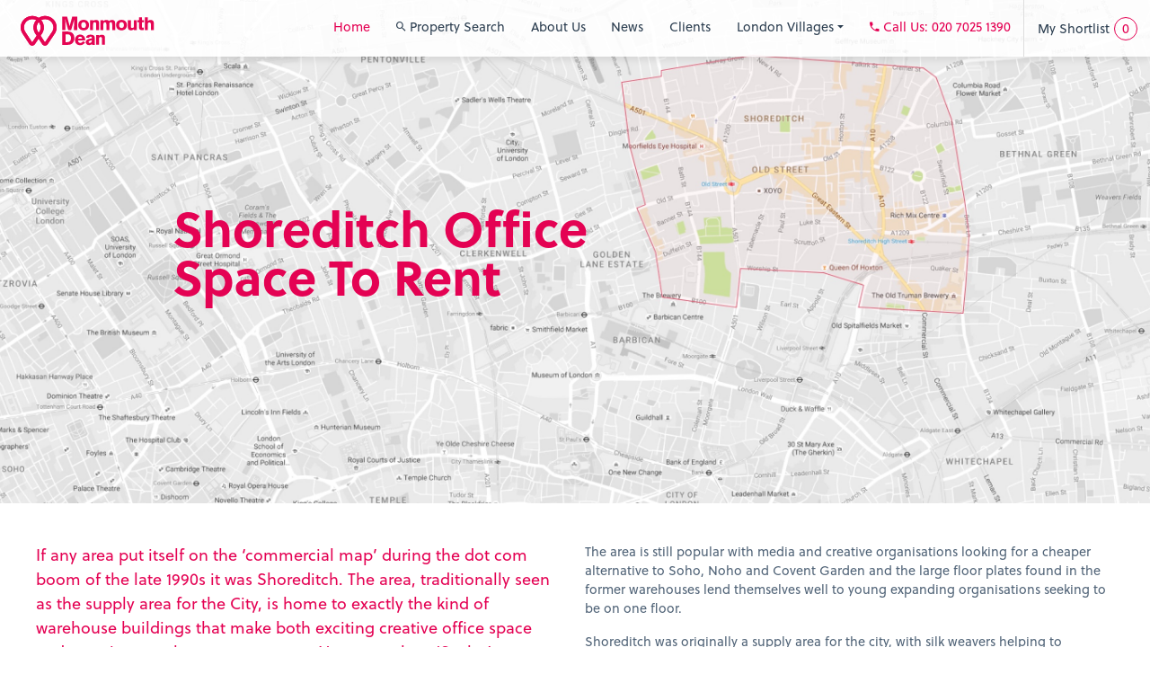

--- FILE ---
content_type: text/html; charset=utf-8
request_url: https://www.monmouthdean.com/area/shoreditch-office-space/
body_size: 6664
content:
<!DOCTYPE html><html lang="en"><head><meta charset="UTF-8"><meta name="viewport" content="width=device-width, initial-scale=1.0, maximum-scale=1.0, user-scalable=no"><link rel="apple-touch-icon" sizes="57x57" href="/images/apple-touch-icon-57x57.png"><link rel="apple-touch-icon" sizes="60x60" href="/images/apple-touch-icon-60x60.png"><link rel="apple-touch-icon" sizes="72x72" href="/images/apple-touch-icon-72x72.png"><link rel="apple-touch-icon" sizes="76x76" href="/images/apple-touch-icon-76x76.png"><link rel="apple-touch-icon" sizes="114x114" href="/images/apple-touch-icon-114x114.png"><link rel="apple-touch-icon" sizes="120x120" href="/images/apple-touch-icon-120x120.png"><link rel="apple-touch-icon" sizes="144x144" href="/images/apple-touch-icon-144x144.png"><link rel="apple-touch-icon" sizes="152x152" href="/images/apple-touch-icon-152x152.png"><link rel="apple-touch-icon" sizes="180x180" href="/images/apple-touch-icon-180x180.png"><link rel="icon" type="image/png" href="/images/favicon-32x32.png" sizes="32x32"><link rel="icon" type="image/png" href="/images/favicon-194x194.png" sizes="194x194"><link rel="icon" type="image/png" href="/images/android-chrome-192x192.png" sizes="192x192"><link rel="icon" type="image/png" href="/images/favicon-16x16.png" sizes="16x16"><link rel="manifest" href="/images/manifest.json"><link rel="mask-icon" href="/images/safari-pinned-tab.svg" color="#666666"><meta name="msapplication-TileColor" content="#ffffff"><meta name="msapplication-TileImage" content="/images/mstile-144x144.png"><meta name="theme-color" content="#ffffff"><title>Shoreditch Office Space To Rent  | London Office Space | Monmouth Dean</title><link rel="stylesheet" href="/dist/css/styles.css" media="screen"/><link rel="stylesheet" href="/dist/css/print.css" media="print"/><script>(function(i,s,o,g,r,a,m){i['GoogleAnalyticsObject']=r;i[r]=i[r]||function(){(i[r].q=i[r].q||[]).push(arguments)},i[r].l=1*new Date();a=s.createElement(o),m=s.getElementsByTagName(o)[0];a.async=1;a.src=g;m.parentNode.insertBefore(a,m)})(window,document,'script','https://www.google-analytics.com/analytics.js','ga');ga('create', 'UA-90925839-1', 'auto');ga('send', 'pageview');</script></head><body><div class="overlay hide-on-load" id="overlay"></div><nav class="primary-nav"><a href="/" class="primary-nav__logo"><img src="/images/MonmouthDean_2016_Red.svg" alt="Monmouth Dean"></a><ul class="primary-nav__list"><li><a href="/">Home</a></li><li><a href="/property-list"><i class="ion-android-search"></i> Property Search</a></li><li><a href="/about/">About Us</a></li><li><a href="/news">News</a></li><li><a href="/clients/">Clients</a></li><li id="dropdown-button"><a href="#" onclick="event.preventDefault();">London Villages <i class="ion-android-arrow-dropdown"></i></a><ul id="dropdown" class="dropdown"><li><a href="/area/soho-offices-to-rent/">Soho</a></li><li><a href="/area/mayfair-offices/">Mayfair</a></li><li><a href="/area/noho-office-space/">Noho </a></li><li><a href="/area/stjames-office-space/">St James’s</a></li><li><a href="/area/kingscross-office-space/">Kings Cross</a></li><li><a href="/area/covent-garden-offices/">Covent Garden</a></li><li><a href="/area/holborn-office-space/">Holborn</a></li><li><a href="/area/noho-fitzrovia-office-space/">Fitzrovia</a></li><li><a href="/area/victoria-office-space/">Victoria</a></li><li><a href="/area/bloomsbury-offices/">Bloomsbury </a></li><li><a href="/area/clerkenwell-space/">Clerkenwell</a></li><li><a href="/area/shoreditch-office-space/">Shoreditch</a></li><li><a href="/area/camden-offices/">Camden</a></li></ul></li><li><a href="tel:02070251390" class="text-red"><i class="ion-android-call"></i> <span class="hidden-md">Call Us</span>: 020 7025 1390</a></li><li class="shortlist"><a href="#" onclick="event.preventDefault();toggleShortlist();">My Shortlist<span class="shortlist__badge __short_list_count">0</span></a></li></ul><div class="button_container" id="toggle"><span class="top"></span><span class="middle"></span><span class="bottom"></span></div></nav><section class="hero"><style media="screen">@media only screen and (max-width: 767px) {.hero__banner.hero__banner--villages{background: url('/files/L2QRuIZ_f--4PYLX/banner-mob-v_Shoreditch.jpg') center center no-repeat !important; background-size: 90%!important; min-height: 360px !important; height: 360px !important; }}</style><div class="hero__banner hero__banner--villages" style="background-image: url('/files/L2QRrYZ_f--4PYLW/banner-v_Shoreditch@2x.jpg');"><div class="hero__content hero__content--noslider2"><h1 class="hero__title hero__title--jumbo2 hero__title--red">Shoreditch Office<br>Space To Rent</h1></div></div></section><div class="main-content--w-banner" style="background: white;"><section class="container container-pad"><div class="col-2 general-text-1"><p>If any area put itself on the ‘commercial map’ during the dot com boom of the late 1990s it was Shoreditch. The area, traditionally seen as the supply area for the City, is home to exactly the kind of warehouse buildings that make both exciting creative office space and amazing warehouse apartments. Names such as ‘Sosho’ (Southern Shoreditch) and the Shoreditch Triangle (the cluster of roads between City Road Roundabout and Shoreditch High Street) were adopted to promote the urban village atmosphere so craved by the creative industries and city workers looking for an alternative area to hang out and look cool.&nbsp;</p><hr></div><div class="col-2"><p>The area is still popular with media and creative organisations looking for a cheaper alternative to Soho, Noho and Covent Garden and the large floor plates found in the former warehouses lend themselves well to young expanding organisations seeking to be on one floor.&nbsp;</p>
<p>Shoreditch was originally a supply area for the city, with silk weavers helping to establish a booming local textile and furniture industry in the 19th century. Following major renovations after the Second World War, the area is once again a creative and buzzy place in which people can thrive. Old warehouses have been converted into exciting office spaces for young expanding organisations, whilst Hoxton Square, Boxpark and Old Spitalfields Market provide trendy shops, tasty cocktails and endless food stops. &nbsp;&nbsp;</p></div></section><section class="container"><div class="box-overlay box-overlay--left"><img src="/files/L0aPbtjTNV-5FAKn/shoreditch-village-image1.jpg?width=1200&height=506" alt="Village"><div class="box-overlay__box box-overlay__box--yellow"><h2 class="h1">Office Space Shoreditch</h2><p>Browse through our office spaces to let in Shoreditch and either add the offices to the shortlist or send us an enquiry regarding the offices of interest. We have one of the largest selections of office spaces to rent in Shoreditch and we are sure you will find the Shoreditch Office space you are looking for. Our team is experienced in renting or locating office space in Shoreditch and know the area. &nbsp;</p></div></div></section><section class="container container-pad village-outro"><div class="col-2"><img src="/files/L0aPgOjTNV-5FAKo/shoreditch-village-image2.jpg?width=400&height=260" alt="Village"></div><div class="village-outro__content"><hr><p>So finding the right office to rent in Shoreditch should be much easier. When searching <a href="monmouthdean.com">monmouthdean.com</a> for office space to let in Shoreditch you will see various sizes and price ranges to accommodate your needs, ranging from cheap to high end offices in Shoreditch which can both be easily found. There is long term and temporary Shoreditch office space so just ask our members of our team if you are unsure. We can also assist if you are looking for a virtual office in Shoreditch, or serviced offices.</p>
<p>Below is our current selection of available office spaces to let in Shoreditch or in close proximity. &nbsp;</p></div></section><section class="wrapper"><hr><h2 class="h2 text-center text-red">View our properties in Shoreditch :</h2><ul class="property-list property-list--list"></ul><p class="text-center view-more"><a href="/property-list" class="btn hero__btn">View More Listings <i class="ion-android-arrow-forward"></i></a> </p></section></div><div id="menu-wrap" class="menu-wrap hide-on-load"><div class="my-shortlist"><div class="my-shortlist__grid"><span id="hide-menu" class="my-shortlist__close" onclick="closeShortlist()">close <i class="ion-android-close"></i></span><h2 class="h2">My Shortlist <span class="text-red"><span class="__short_list_count"></span> properties</span></h2><ul class="property-shortlist"><li><a href="#"><img src="https://placehold.it/65x65" alt="property-shortlist-thumbnail"><div class="property-shortlist__content"><h3>51 Great Marlborough Street, Soho, W1F 7JT<br></h3><p><span class="property-shortlist__size">4,472 - 13,971 sq ft</span><span class="property-shortlist__price">�26.00 psf pa</span></p><i class="ion-android-arrow-forward"></i></div></a></li></ul></div><div class="my-shortlist__footer"><div class="col-2"><h4 class="h4 text-red">Contact us for a viewing or <br>more information on 020 7025 1390</h4></div><div class="col-2"><p class="my-shortlist__cta"><a href="#" id="open-email" class="btn btn--secondary"><i class="ion-email"></i> Email My Shortlist</a>&nbsp;<a href="#" id="open-callb" class="btn btn--lg open-callb"><i class="ion-android-call"></i> Request a Call Back</a></p></div></div></div></div><a href="#" class="scrollup scrollup--fixed"><i class="ion-android-arrow-up"></i></a><a href="#" class="scrollup scrollup--perm"><i class="ion-android-arrow-up"></i></a><footer><div class="container"><div class="clearfix"><div class="footer__col footer__contact"><h4 class="h3">Contact Us</h4><ul class="ico-list--small"><li><i class="icon icon-phone-circ"></i> <a href="tel:02070251390">020 7025 1390</a></li><li><i class="icon icon-email-circ"></i> <a href="mailto:info@monmouthdean.com">info@monmouthdean.com</a></li><li><i class="icon icon-location-circ"></i> 36-40 Glasshouse Street, <br> Soho, London, W1B 5DL</li></ul></div><div class="footer__col footer__properties"><h4 class="h3">Property Searches</h4><ul class="section-two-rows"><li><a href="/property-list?area=L0ZAbOjTNV-5FAKX">Soho</a></li><li><a href="/property-list?area=L0ZB4djTNV-5FAKg">Notting Hill / Kensington</a></li><li><a href="/property-list?area=L0ZB68jTNV-5FAKh">Chelsea / Fulham</a></li><li><a href="/property-list?area=L0ZB7tjTNV-5FAKi">Clerkenwell / Shoreditch</a></li><li><a href="/property-list?area=L0ZB9djTNV-5FAKj">Farringdon</a></li><li><a href="/property-list?area=L0ZBAtjTNV-5FAKk">Other Areas</a></li><li><a href="/property-list?area=L0ZAg8jTNV-5FAK_">Mayfair / St James’s</a></li><li><a href="/property-list?area=L0ZAhdjTNV-5FAKa">The City</a></li><li><a href="/property-list?area=L0ZAy8jTNV-5FAKb">Kings Cross / Camden</a></li><li><a href="/property-list?area=L0ZAztjTNV-5FAKc">Marylebone / Paddington</a></li><li><a href="/property-list?area=L0ZAd8jTNV-5FAKY">Noho / Fitzrovia</a></li><li><a href="/property-list?area=L0ZB0OjTNV-5FAKd">Holborn / Bloomsbury</a></li><li><a href="/property-list?area=L0ZB38jTNV-5FAKf">Southwark / Waterloo</a></li><li><a href="/property-list?area=L0ZAedjTNV-5FAKZ">Covent Garden</a></li><li><a href="/property-list?area=L0ZB1tjTNV-5FAKe">Victoria / Pimlico</a></li></ul></div><div class="footer__col footer__news"><h4 class="h3">About Us</h4><ul><li><a href="/about/">Meet The Team</a></li><li><a href="/history">Company History</a></li></ul><h4 class="h3">News</h4><ul><li><a href="/news?category=news">News</a></li><li><a href="/news?category=deals">Deals</a></li><li><a href="/news?category=case-studies">Case Studies</a></li></ul></div><div class="footer__col footer__connect "><h4 class="h3">Connect</h4><ul ><li><a href="https://www.facebook.com/MonmouthDean/" target="_blank" class="circle-cta circle-cta--light"><div class="circle-cta__icon"><i class="ion-social-facebook"></i></div></a></li><li><a href="https://twitter.com/#!/MonmouthDean" target="_blank" class="circle-cta circle-cta--light"><div class="circle-cta__icon"><i class="ion-social-twitter"></i></div></a></li><li><a href="http://www.linkedin.com/company/monmouth-dean" target="_blank" class="circle-cta circle-cta--light"><div class="circle-cta__icon"><i class="ion-social-linkedin"></i></div></a></li><li><a href="https://www.instagram.com/monmouthdean/" target="_blank" class="circle-cta circle-cta--light"><div class="circle-cta__icon"><i class="ion-social-instagram"></i></div></a></li></ul></div></div><div class="footer__terms"><p><strong>All properties displayed are subject to contract.</strong> Applicants are advised to make their own enquires in respect of all rates payable to local authorities and taxes. We recommend you see <a href="http://www.voa.gov.uk">www.voa.gov.uk</a> for further information. None of the systems or services in the property have been tested by us to check they are in working order. Interested parties may wish to make their own investigations. All other information provided is for guide purposes and cannot be relied upon.</p><p class="copyright-par">&copy; 2018-26 Monmouth Dean. All rights reserved. <a href="/privacy-policy">Privacy Policy</a></p><p class="footer__jyst">Site by <a href="http://jyst.uk/" target="_blank"><img src="/images/LOGO-jyst-white.svg" width="48" height="33" alt="Digital Creative Agency Jyst"></a></p></div></div></footer><div id="modal-1" class="modal__overlay"><div class="modal"><div class="sendingEmail" style="display:none;">Sending...</div><div id="close-email" class="modal__close"><i class="ion-android-close"></i></div><div class="modal__content"></div></div></div><div id="modal-2" class="modal__overlay"><div class="modal"><div class="sendingEmail" style="display:none;">Sending...</div><div id="close-callb" class="modal__close"><i class="ion-android-close"></i></div><div class="modal__content"><h2 class="h2"><i class="text-red ion-android-call"></i> Call me back</h2><p>Please fill out your contact details below and a member of our team will call you back regarding your properties. </p><form class="mailForm" action=""><label for="">Full name:</label><input type="text" id="mailFormFullName" name="fullname" placeholder="Your Name..."><label for="">Phone number:</label><input type="tel" id="mailFormPhone" name="phone" placeholder="Your Phone Number..."><p class="text-right"><button type="submit">Request Call Back</button></p></form></div></div></div><script src="https://use.typekit.net/sfs1ufm.js"></script><script>try{Typekit.load({ async: true });}catch(e){}</script><script src="/js/main.min.js"></script><script>$('#toggle').click(function() {$(this).toggleClass('toggle--active');$('#overlay').toggleClass('overlay--open');$('.primary-nav__list').toggleClass('primary-nav__list--open');});$(function() {FastClick.attach(document.body);});</script><script>$(function() {$('#open-email').click(function(e){$(".modal__content").html('<h2 class="h2"><i class="text-red ion-ios-email-outline"></i> Send My Shortlist</h2>\<p>Please fill out your contact details below to receive your property shortlist via Email.</p>\<form id="mailFormLayout" action="">\<label for="">Full name:</label>\<input type="text" id="mailFormFullName" placeholder="Your Name..." required>\<label for="">Company name:</label>\<input type="text" id="mailFormCo" placeholder="Company...">\<label for="">Email:</label>\<input type="email" id="mailFormEmail" placeholder="example@domain.com..." required>\<p class="text-right">\<button type="submit" >Email My Shortlist</button>\</p>\</form>');$('#modal-1').addClass('is-open');return false;});$('.open-callb').click(function(){$(".modal__content").html('<h2 class="h2"><i class="text-red ion-android-call"></i> Call me back</h2>\<p>Please fill out your contact details below and a member of our team will call you back regarding the properties you have selected.</p>\<form id="mailFormLayout" action="" prop_page_triger='+$(this).hasClass("prop_callback")+'>\<label for="">Full name:</label>\<input type="text" id="mailFormFullName" name="fullname" placeholder="Your Name..." required>\<label for="">Company:</label>\<input type="text" id="mailFormCo" name="company" placeholder="Company..." >\<label for="">Phone number:</label>\<input type="tel" id="mailFormPhone" name="phone" placeholder="Your Phone Number..." required>\<p class="text-right">\<button type="submit">Request a Call Back</button>\</p>\</form>');$('#modal-1').addClass('is-open');return false;});$('#close-email').click(function(){$('#modal-1').removeClass('is-open');setTimeout(function(){$(".modal__content").show();$(".sendingEmail").hide();}, 1000);});});$(function() {$('#dropdown-button').click(function(){$(this).toggleClass('dropdown--active');$('#dropdown').toggleClass('dropdown--open');});});</script><script src="https://unpkg.com/packery@2.1/dist/packery.pkgd.min.js"></script><script src="https://cdnjs.cloudflare.com/ajax/libs/fetch/2.0.2/fetch.js"></script> <script src="https://cdnjs.cloudflare.com/ajax/libs/bluebird/3.3.4/bluebird.min.js"></script> <script>window.twttr = (function(d, s, id) {var js, fjs = d.getElementsByTagName(s)[0],t = window.twttr || {};if (d.getElementById(id)) return t;js = d.createElement(s);js.id = id;js.src = "https://platform.twitter.com/widgets.js";fjs.parentNode.insertBefore(js, fjs);t._e = [];t.ready = function(f) {t._e.push(f);};return t;}(document, "script", "twitter-wjs"));twttr.ready(function (twttr) {twttr.events.bind('loaded', function (event) {$('.grid').packery({itemSelector: '.grid-item',gutter: '.gutter-sizer',rowHeight: '.grid-sizer',percentPosition: true,stamp: '.stamp'});});});</script><script>$(document).ready(function () {$('#overlay').removeClass("hide-on-load");$('#menu-wrap').removeClass("hide-on-load");$(window).scroll(function () {if ($(this).scrollTop() > 200) {$('.scrollup--fixed').addClass("fadeIn");$('.scrollup--fixed').removeClass("fadeOut");} else {$('.scrollup--fixed').addClass("fadeOut");$('.scrollup--fixed').removeClass("fadeIn");}});$('.scrollup').click(function () {$("html, body").animate({scrollTop: 0}, 600);return false;});$(document).on("submit", "#mailFormLayout",  function( e ) {e.preventDefault();var props = loadCookie();var fullName = $("#mailFormFullName").val();var email = $("#mailFormEmail").val();var comapny = $("#mailFormCo").val();var phone = $("#mailFormPhone").val();var prop_page_triger = $(this).attr("prop_page_triger");var propsIds = [];if(props.length == 0 && typeof prop_page_triger === "undefined" ) {$(".modal__content").hide();$(".sendingEmail").show();$(".sendingEmail").text("Mail is not sent because your shortlist is empty!");return;}if(prop_page_triger === "true"){propsIds.push($(".prop_callback").attr("propertyid"));}if(props.length > 0 && prop_page_triger !== "true"){propsIds = props.map(function(obj){return obj.id;});}var data = {fullName: fullName, email: email, phone: phone, propsIds: propsIds, comapny: comapny};$(".modal__content").hide();$(".sendingEmail").text("Sending...");$(".sendingEmail").show();fetch('/mail',{method: "post",body: JSON.stringify(data),headers: new Headers({'Content-Type': 'application/json',Accept: 'application/json',})}).then(function(res) {if(res.ok && res.status == 200) {if(prop_page_triger !== "true"){Cookies.set('_md_props', []);document.cookie = "_md_props=;expires=Thu, 01 Jan 1970 00:00:00 GMT";window.clearShortlist();$(".__short_list_count").text("0");$(".shortlist__badge __short_list_count").text("0");$(".property-shortlist").html('<p>You currently have no properties added to your shortlist. <a href="/property-list">Click here</a> to view our Property Listings.</p>');window.toggleShortlist();}$(".sendingEmail").text("Mail sent successfully!");} else {$(".sendingEmail").text("Something went wrong. Please try again later.")}}).catch(function(error) {$(".sendingEmail").text("Something went wrong. Please try again later.");});return false;})});$(document).ready(function() {$(".team__hover-text").lettering('words');if(window.location.pathname === "/"){$('nav ul li a[href="/"]').addClass('active');}else{$('nav ul li a[href="/"]').removeClass('active');}});function loadCookie(){return (Cookies.get('_md_props') == null) ? 0 : (JSON.parse(Cookies.get('_md_props')));}</script></body></html>

--- FILE ---
content_type: text/css; charset=UTF-8
request_url: https://www.monmouthdean.com/dist/css/styles.css
body_size: 31285
content:
/*! normalize.css v4.1.1 | MIT License | github.com/necolas/normalize.css */html{font-family:sans-serif;-ms-text-size-adjust:100%;-webkit-text-size-adjust:100%}body{margin:0}article,aside,details,figcaption,figure,footer,header,main,menu,nav,section,summary{display:block}audio,canvas,progress,video{display:inline-block}audio:not([controls]){display:none;height:0}progress{vertical-align:baseline}template,[hidden]{display:none}a{background-color:transparent;-webkit-text-decoration-skip:objects}a:active,a:hover{outline-width:0}abbr[title]{border-bottom:none;text-decoration:underline;-webkit-text-decoration:underline dotted;text-decoration:underline dotted}b,strong{font-weight:inherit}b,strong{font-weight:bolder}dfn{font-style:italic}h1{font-size:2em;margin:0.67em 0}mark{background-color:#ff0;color:#000}small{font-size:80%}sub,sup{font-size:75%;line-height:0;position:relative;vertical-align:baseline}sub{bottom:-0.25em}sup{top:-0.5em}img{border-style:none}svg:not(:root){overflow:hidden}code,kbd,pre,samp{font-family:monospace, monospace;font-size:1em}figure{margin:1em 40px}hr{box-sizing:content-box;height:0;overflow:visible}button,input,select,textarea{font:inherit;margin:0}optgroup{font-weight:bold}button,input{overflow:visible}button,select{text-transform:none}button,html [type="button"],[type="reset"],[type="submit"]{-webkit-appearance:button}button::-moz-focus-inner,[type="button"]::-moz-focus-inner,[type="reset"]::-moz-focus-inner,[type="submit"]::-moz-focus-inner{border-style:none;padding:0}button:-moz-focusring,[type="button"]:-moz-focusring,[type="reset"]:-moz-focusring,[type="submit"]:-moz-focusring{outline:1px dotted ButtonText}fieldset{border:1px solid #c0c0c0;margin:0 2px;padding:0.35em 0.625em 0.75em}legend{box-sizing:border-box;color:inherit;display:table;max-width:100%;padding:0;white-space:normal}textarea{overflow:auto}[type="checkbox"],[type="radio"]{box-sizing:border-box;padding:0}[type="number"]::-webkit-inner-spin-button,[type="number"]::-webkit-outer-spin-button{height:auto}[type="search"]{-webkit-appearance:textfield;outline-offset:-2px}[type="search"]::-webkit-search-cancel-button,[type="search"]::-webkit-search-decoration{-webkit-appearance:none}::-webkit-input-placeholder{color:inherit;opacity:0.54}::-webkit-file-upload-button{-webkit-appearance:button;font:inherit}html{box-sizing:border-box}*,*::after,*::before{box-sizing:inherit}button,[type='button'],[type='reset'],[type='submit'],.btn{-webkit-appearance:none;-moz-appearance:none;appearance:none;background-color:#E40253;border:1px solid #E40253;border-radius:3px;color:#fff;cursor:pointer;display:inline-block;font-family:"soleil",sans-serif;font-size:.9em;-webkit-font-smoothing:antialiased;font-weight:600;line-height:1.5;padding:.5rem 1rem;text-align:center;text-decoration:none;transition:background-color 150ms ease,border-color 150ms ease;-webkit-user-select:none;-moz-user-select:none;user-select:none;white-space:nowrap}button:hover,button:focus,[type='button']:hover,[type='button']:focus,[type='reset']:hover,[type='reset']:focus,[type='submit']:hover,[type='submit']:focus,.btn:hover,.btn:focus{background-color:#b60242;border-color:#b60242;color:#fff}button:disabled,[type='button']:disabled,[type='reset']:disabled,[type='submit']:disabled,.btn:disabled{cursor:not-allowed;opacity:0.5}button:disabled:hover,[type='button']:disabled:hover,[type='reset']:disabled:hover,[type='submit']:disabled:hover,.btn:disabled:hover{background-color:#E40253}.btn--link{@expand %btn;background:transparent;border:transparent}.btn--link:hover{background:transparent;border:transparent}.btn i{vertical-align:middle}.btn--default{border:1px solid #dedede;border-radius:3px;color:#506377;background-color:transparent;transition:all 150ms ease}.btn--default:hover,.btn--default:focus{background-color:transparent;border-color:#E40253;color:#E40253}.btn--secondary{border:1px solid #E40253;background-color:transparent;color:#E40253}.btn--secondary:hover,.btn--secondary:focus{background-color:#E40253;color:#fff}.btn--inverse{border-color:white;background-color:transparent;color:white;transition:all 150ms ease}.btn--inverse:hover,.btn--inverse:focus{background-color:rgba(0,0,0,0.5);border-color:white;color:white}.btn--dark{border-color:white;background-color:rgba(0,0,0,0.5);color:white;transition:all 150ms ease}.btn--dark:hover,.btn--dark:focus{background-color:rgba(0,0,0,0.7);border-color:white;color:white}.hero__btn i:before{transform:translateZ(0);transition-duration:0.1s;transition-property:transform;transition-timing-function:ease-out}.hero__btn:hover i:before{transform:translateX(4px)}.mr-2{margin-right:20px}.light-font{font-weight:300;font-size:16px;vertical-align:middle;margin-left:10px;margin-right:10px}.btn-search_new{font-size:14px !important;vertical-align:text-bottom !important}fieldset{background-color:transparent;border:1px solid #506377;margin:0;padding:1.5em}legend{font-weight:600;margin-bottom:.375em;padding:0}label{display:block;font-weight:400;margin-bottom:.375em}input,select,textarea{display:block;font-family:"soleil",sans-serif;font-size:.9em}[type='color'],[type='date'],[type='datetime'],[type='datetime-local'],[type='email'],[type='month'],[type='number'],[type='password'],[type='search'],[type='tel'],[type='text'],[type='time'],[type='url'],[type='week'],input:not([type]),textarea{-webkit-appearance:none;-moz-appearance:none;appearance:none;background-color:#fff;border:1px solid #dedede;border-radius:3px;box-shadow:inset 0 1px 3px rgba(0,0,0,0.06);box-sizing:border-box;margin-bottom:.75em;padding:.5rem;transition:border-color 150ms ease;width:100%}[type='color']:hover,[type='date']:hover,[type='datetime']:hover,[type='datetime-local']:hover,[type='email']:hover,[type='month']:hover,[type='number']:hover,[type='password']:hover,[type='search']:hover,[type='tel']:hover,[type='text']:hover,[type='time']:hover,[type='url']:hover,[type='week']:hover,input:not([type]):hover,textarea:hover{border-color:#b2b2b2}[type='color']:focus,[type='date']:focus,[type='datetime']:focus,[type='datetime-local']:focus,[type='email']:focus,[type='month']:focus,[type='number']:focus,[type='password']:focus,[type='search']:focus,[type='tel']:focus,[type='text']:focus,[type='time']:focus,[type='url']:focus,[type='week']:focus,input:not([type]):focus,textarea:focus{border-color:#506377;box-shadow:inset 0 1px 3px rgba(0,0,0,0.06),0 0 5px rgba(208,210,206,0.7);outline:none}[type='color']:disabled,[type='date']:disabled,[type='datetime']:disabled,[type='datetime-local']:disabled,[type='email']:disabled,[type='month']:disabled,[type='number']:disabled,[type='password']:disabled,[type='search']:disabled,[type='tel']:disabled,[type='text']:disabled,[type='time']:disabled,[type='url']:disabled,[type='week']:disabled,input:not([type]):disabled,textarea:disabled{background-color:#f2f2f2;cursor:not-allowed}[type='color']:disabled:hover,[type='date']:disabled:hover,[type='datetime']:disabled:hover,[type='datetime-local']:disabled:hover,[type='email']:disabled:hover,[type='month']:disabled:hover,[type='number']:disabled:hover,[type='password']:disabled:hover,[type='search']:disabled:hover,[type='tel']:disabled:hover,[type='text']:disabled:hover,[type='time']:disabled:hover,[type='url']:disabled:hover,[type='week']:disabled:hover,input:not([type]):disabled:hover,textarea:disabled:hover{border:1px solid #dedede}[type='color']::-moz-placeholder, [type='date']::-moz-placeholder, [type='datetime']::-moz-placeholder, [type='datetime-local']::-moz-placeholder, [type='email']::-moz-placeholder, [type='month']::-moz-placeholder, [type='number']::-moz-placeholder, [type='password']::-moz-placeholder, [type='search']::-moz-placeholder, [type='tel']::-moz-placeholder, [type='text']::-moz-placeholder, [type='time']::-moz-placeholder, [type='url']::-moz-placeholder, [type='week']::-moz-placeholder, input:not([type])::-moz-placeholder, textarea::-moz-placeholder{color:#506377}[type='color']::placeholder,[type='date']::placeholder,[type='datetime']::placeholder,[type='datetime-local']::placeholder,[type='email']::placeholder,[type='month']::placeholder,[type='number']::placeholder,[type='password']::placeholder,[type='search']::placeholder,[type='tel']::placeholder,[type='text']::placeholder,[type='time']::placeholder,[type='url']::placeholder,[type='week']::placeholder,input:not([type])::placeholder,textarea::placeholder{color:#506377}textarea{resize:vertical}[type="checkbox"],[type="radio"]{display:inline;margin-right:.375em}[type="file"]{margin-bottom:.75em;width:100%}select{margin-bottom:.75em;width:100%}html{box-sizing:border-box}*,*::before,*::after{box-sizing:inherit}html,body{height:100%}.container,.wrapper{max-width:1200px;margin-left:auto;margin-right:auto}.container::after,.wrapper::after{clear:both;content:"";display:block}@media only screen and (max-width: 1200px){.container,.wrapper{padding-left:.75em;padding-right:.75em}}@media only screen and (max-width: 1200px){.container--borderless,.wrapper--borderless{padding-left:0;padding-right:0}}.main-content{padding-top:6em}@media screen and (max-width: 767px){.hidden-mobile{display:none}}@media screen and (min-width: 768px) and (max-width: 1023px){.hidden-tablet{display:none}}@media screen and (min-width: 1024px){.hidden-desktop{display:none}}.visible-desktop{display:none}@media screen and (min-width: 1024px){.visible-desktop{display:block}}.visible-tablet{display:none}@media screen and (min-width: 768px) and (max-width: 1023px){.visible-tablet{display:block}}.visible-mobile{display:none}@media screen and (max-width: 767px){.visible-mobile{display:block}}.float-right{float:right}.hide-on-load{display:none}ul,ol{list-style-type:none;margin:0;padding:0}dl{margin:0}dt{font-weight:600;margin:0}dd{margin:0}ul.default,.property-details__info ul{list-style-type:none;padding-left:20px;position:relative}ul.default li:before,.property-details__info ul li:before{content:"–";margin-left:-20px;position:absolute;color:#E40253}ol.default{list-style-type:decimal}ul.default,ol.default{margin-bottom:1rem}.address-list li{padding:.375em 0;padding-left:0px}.address-list li i{float:left;width:35px;margin-left:-20px;margin-top:0px;font-size:24px}@media screen and (max-width: 767px){.address-list li{padding-left:20px}}@media screen and (min-width: 1024px){.address-list li{padding-left:20px}}.awards-list{padding-top:.75em}.awards-list li{display:inline-block;width:153px;height:68px;margin-right:10px}.awards-list li img{width:100%;height:auto}.awards-block{display:table;padding:1.5em 0;vertical-align:middle;margin:.75em auto;width:80%;border-bottom:1px solid #ededed}.awards-block li{width:auto;display:table-cell;text-align:center;margin:0 5px}.awards-block li img{max-width:153px;width:100%;auto:68px}.ico-list--small li{padding-left:0px;word-wrap:break-word}@media screen and (max-width: 767px){.ico-list--small li{padding-left:0}}.ico-list--small i{float:left;width:35px;margin-left:0px;margin-top:0px;font-size:24px}@media screen and (max-width: 767px){.ico-list--small i{display:block;margin-bottom:15px}}@media screen and (min-width: 768px) and (max-width: 1023px){.ico-list--small i{float:none;display:block;clear:both}}@media screen and (max-width: 767px){.ico-list--small i{float:none;margin-left:0;width:auto}}figure{margin:0}img,picture{margin:0;max-width:100%}table{border-collapse:collapse;margin:.75em 0;table-layout:fixed;width:100%}th{border-bottom:1px solid #a7a7a7;font-weight:600;padding:.75em 0;text-align:left}td{border-bottom:1px solid #DDDEDB;padding:.75em 0}tr,td,th{vertical-align:top}.table-minimal td,.table-minimal th{font-size:1em;border-bottom:1px dashed #ddd;padding:.375em 0}@media screen and (min-width: 1024px){.table--50 td:first-child,.table--50 th:first-child{width:50%}}@media screen and (min-width: 768px) and (max-width: 1023px){.table--50 td:first-child,.table--50 th:first-child{width:50%}}.table--areas{margin-top:0}.table--end tr:last-child td{border-bottom:none;padding-bottom:0}.label{font-size:.8rem;padding:.375em .75em;background:rgba(44,62,80,0.5);color:white;display:inline-block;line-height:1;border-radius:2px}.label-property{padding:.375em 0;color:#fd1c6d;text-transform:uppercase;letter-spacing:1px}body{color:#506377;font-family:"soleil",sans-serif;font-size:.9em;line-height:1.5;font-weight:400}h1,h2,h3,h4,h5,h6{color:#2c3e50;font-family:"soleil",sans-serif;font-size:1.25em;line-height:1.2;margin:0 0 .75em;font-weight:600}p{margin:0 0 1rem}a{color:#E40253;text-decoration:none;transition:color 150ms ease}a:active,a:focus,a:hover{color:#ab023e}hr{border-bottom:1px solid #dedede;border-left:0;border-right:0;border-top:0;margin:1.5em 0}strong{font-weight:700}em{font-weight:200}.h1,.container.about h1,.blog-intro h1,.grid-item--width2 h2{font-size:2.44141em}.h2,.container.about h2,.blog-intro h2{font-size:1.95312em}.h3,.container.about h3,.blog-intro h3{font-size:1.5625em}.h4{font-size:1.25em}.h5{font-size:1em}.h6{font-size:.8em}@media screen and (min-width: 768px) and (max-width: 1023px){.h1,.container.about h1,.blog-intro h1,.grid-item--width2 h2{font-size:1.5625em}.h2,.container.about h2,.blog-intro h2{font-size:1.5625em}.h3,.container.about h3,.blog-intro h3{font-size:1.25em}.h4{font-size:1.25em}.h5{font-size:1em}.h6{font-size:.8em}}@media screen and (max-width: 767px){body{font-size:.9rem}.h1,.container.about h1,.blog-intro h1,.grid-item--width2 h2{font-size:1.5625em}.h2,.container.about h2,.blog-intro h2{font-size:1.5625em}.h3,.container.about h3,.blog-intro h3{font-size:1.25em}.h4{font-size:1.25em}.h5{font-size:1em}.h6{font-size:.8em}}.blog-intro p{font-size:1.2em;width:90%;font-weight:300}@media screen and (min-width: 1024px){.blog-intro p{width:70%}}blockquote{font-size:1.2em;border-left:4px solid #E40253;margin:0;padding:0 0 0 1.5em;color:#E40253}.text-primary,.text-red{color:#E40253}.text-center{text-align:center}.text-right{text-align:right}.control{position:relative;display:inline-block;padding-left:1.5rem;color:#555;cursor:pointer;font-size:.9em}.control input{position:absolute;opacity:0;z-index:-1}.control-indicator{position:absolute;top:2px;left:0;display:block;width:1rem;height:1rem;line-height:1;color:#ddd;text-align:center;border:1px solid #999;background-color:#fff;background-size:50% 50%;background-position:center center;background-repeat:no-repeat;-webkit-user-select:none;-moz-user-select:none;user-select:none}.control input:focus ~ .control-indicator{border-color:#999}.control input:checked ~ .control-indicator{color:#E40253;background-color:#E40253;border-color:#E40253}.control input:active ~ .control-indicator{color:#E40253;background-color:#E40253}.checkbox .control-indicator{border-radius:.25rem}.checkbox input:checked ~ .control-indicator{background-image:url([data-uri])}.radio .control-indicator{border-radius:50%}.radio input:checked ~ .control-indicator{background-image:url([data-uri])}.control-x input:checked ~ .control-indicator{background-image:url([data-uri])}.control-dash input:checked ~ .control-indicator{background-image:url([data-uri])}.select{position:relative;display:inline-block;color:#555}.select select{display:inline-block;width:100%;margin:0;padding:0.5rem 1rem;padding-right:2.5rem;font-size:.9em;line-height:1.5;color:#555;background-color:#fff;border:1px solid #999;border-radius:.25rem;cursor:pointer;outline:0;-webkit-appearance:none;-moz-appearance:none;appearance:none}.select select:focus:-moz-focusring{color:transparent;text-shadow:0 0 0 #000}.select:after{position:absolute;top:50%;right:1rem;display:inline-block;content:"";width:0;height:0;margin-top:-.15rem;pointer-events:none;border-top:.35rem solid;border-right:.35rem solid transparent;border-bottom:.35rem solid transparent;border-left:.35rem solid transparent}.select select:focus{border-color:#E40253}.select select:active{color:#fff;background-color:#E40253}.select select::-ms-expand{display:none}@-moz-document url-prefix(){.select select{text-indent:0.01px;text-overflow:'';padding-right:1rem}.select option{background-color:#fff}}@media screen and (min-width: 0\0){.select select{z-index:1;padding:0.5rem 1rem}.select:after{z-index:5}.select:before{position:absolute;top:0;right:1rem;bottom:0;z-index:2;content:"";display:block;width:1.5rem;background-color:#eee}.select select:hover,.select select:focus,.select select:active{color:#555;background-color:#eee}}.file{position:relative;display:inline-block;cursor:pointer;font-size:.9em}.file input{min-width:14rem;margin:0;filter:alpha(opacity=0);opacity:0}.file-custom{position:absolute;top:0;right:0;left:0;z-index:5;padding:0.5rem 1rem;line-height:1.5;color:#555;background-color:#fff;border:1px solid #999;border-radius:.25rem}.file-custom:after{content:"Choose file..."}.file-custom:before{position:absolute;top:-.075rem;right:-.075rem;bottom:-.075rem;z-index:6;display:block;content:"Browse";padding:0.5rem 1rem;line-height:1.5;color:#555;background-color:#eee;border:1px solid #999;border-radius:0 .25rem .25rem 0}.file input:focus ~ .file-custom,.file input:focus ~ .file-custom:before{border-color:#E40253;color:#E40253}.progress{display:inline-block;height:1rem}.progress[value]{-webkit-appearance:none;-moz-appearance:none;appearance:none;border:0;color:#E40253}.progress[value]::-webkit-progress-bar{background-color:#eee;border-radius:.2rem}.progress[value]::-webkit-progress-value{background-color:#E40253;border-top-left-radius:.2rem;border-bottom-left-radius:.2rem}.progress[value="100"]::-webkit-progress-value{border-top-right-radius:.2rem;border-bottom-right-radius:.2rem}@-moz-document url-prefix(){.progress[value]{background-color:#eee;border-radius:.2rem}.progress[value]::-moz-progress-bar{background-color:#E40253;border-top-left-radius:.2rem;border-bottom-left-radius:.2rem}.progress[value="100"]::-moz-progress-bar{border-top-right-radius:.2rem;border-bottom-right-radius:.2rem}}@media screen and (min-width: 0\0){.progress{background-color:#eee;border-radius:.2rem}.progress-bar{display:inline-block;height:1rem;text-indent:-999rem;background-color:#E40253;border-top-left-radius:.2rem;border-bottom-left-radius:.2rem}.progress[width="100%"]{border-top-right-radius:.2rem;border-bottom-right-radius:.2rem}}.controls-stacked{margin:1rem 0}.controls-stacked .control,.controls-stacked .progress{display:block}.controls-stacked .control+.control,.controls-stacked .progress+.progress{margin-top:.5rem}.controls-inline{margin:1rem 0}.controls-inline .control{display:inline-block;height:1rem}.controls-inline .control+.control{margin-left:1rem}.property-list--list .come-in{transform:translateY(150px);animation:come-in 0.8s ease forwards}.property-list--list .come-in:nth-child(odd){animation-duration:0.6s}.property-list--list .come-in--already-visible{transform:translateY(0);animation:none}.fade-out{animation:fadeOut 300ms forwards}.fade-in{animation:fadeIn 300ms forwards}.fade-out2{animation:fadeOut 300ms forwards 100ms}.shortlist--active{animation:pulse 300ms forwards 100ms}@keyframes bounceIn{from,20%,40%,60%,80%,to{animation-timing-function:cubic-bezier(0.215, 0.61, 0.355, 1)}0%{opacity:0;transform:scale3d(0.3, 0.3, 0.3);background-color:transparent}20%{transform:scale3d(1.1, 1.1, 1.1);background-color:#E40253}40%{transform:scale3d(0.9, 0.9, 0.9);background-color:#E40253}60%{opacity:1;transform:scale3d(1.03, 1.03, 1.03);background-color:#E40253}80%{transform:scale3d(0.97, 0.97, 0.97);background-color:#E40253}to{opacity:1;transform:scale3d(1, 1, 1)}}.bounce-in{animation-duration:.75s;animation-fill-mode:both;animation-name:bounceIn}@keyframes come-in{to{transform:translateY(0)}}@keyframes fadeOut{0%{opacity:1;transform:scale(1)}100%{opacity:0;transform:scale(0)}}@keyframes fadeIn{0%{opacity:0;transform:scale(0)}100%{opacity:1;transform:scale(1)}}@keyframes heroFade{0%{opacity:0;transform:translateX(-10px)}100%{opacity:1;transform:translateX(0px)}}@keyframes dropDown{0%{opacity:0}100%{opactity:1}}.property-list--hidden{display:none}.property-map{width:100%;height:70vh;display:flex;flex-flow:column;background:#ddd;display:display;position:absolute;left:-10000px}.property-map--visible{width:100%;height:70vh;display:block;flex-flow:column;background:#ddd;position:relative;left:0}.property-list--grid{max-width:1200px;margin-left:auto;margin-right:auto}.property-list--grid::after{clear:both;content:"";display:block}.property-list--grid>li{width:100%;background:white;box-shadow:0 2px 14px rgba(0,0,0,0.15);border:1px solid #ddd;margin-bottom:1.2em}@media screen and (min-width: 1024px){.property-list--grid>li{float:left;display:block;margin-right:1.87413%;width:23.5944%}.property-list--grid>li:last-child{margin-right:0}.property-list--grid>li:nth-child(4n){margin-right:0}.property-list--grid>li:nth-child(4n+1){clear:left}}@media screen and (min-width: 768px) and (max-width: 1023px){.property-list--grid>li{float:left;display:block;margin-right:2.83779%;width:22.87166%}.property-list--grid>li:last-child{margin-right:0}.property-list--grid>li:nth-child(4n){margin-right:0}.property-list--grid>li:nth-child(4n+1){clear:left}}@media screen and (max-width: 767px){.property-list--grid>li{float:left;display:block;margin-right:2.83779%;width:48.5811%}.property-list--grid>li:last-child{margin-right:0}.property-list--grid>li:nth-child(2n){margin-right:0}.property-list--grid>li:nth-child(2n+1){clear:left}}.property-list__image{background:#E40253;position:relative;-webkit-backface-visibility:hidden;transition:all .3s ease-in-out .1s}.property-list__image a{overflow:hidden;display:block;-webkit-backface-visibility:hidden}.property-list__image:after{font-weight:200;content:'view';color:white;position:absolute;top:.75em;left:.75em;opacity:0}@media screen and (min-width: 1024px){.property-list__image:hover{transition:all .3s ease-in-out .1s;background:#E40253}.property-list__image:hover:after{transition:all .3s ease-in-out .1s;opacity:1}.property-list__image:hover img{transition:all .3s ease-in-out .1s;opacity:.2}}.property-list__image img{-webkit-backface-visibility:hidden;transition:opacity .3s ease-in-out .1s;width:100%;height:auto;display:block}@media screen and (min-width: 768px) and (max-width: 1023px){.property-list--grid .property-list__link span{display:none}}.property-list__label{background:rgba(44,62,80,0.8)}@media screen and (min-width: 1024px){.property-list__label{position:absolute;top:-10px;left:-75%}}@media screen and (min-width: 768px) and (max-width: 1023px){.property-list__label{position:absolute;top:20px;left:-64%}}@media screen and (max-width: 767px){.property-list__label{font-size:11px;padding:5px}}.property-list--grid .property-list__label{background:rgba(44,62,80,0.5)}@media screen and (min-width: 1024px){.property-list--grid .property-list__label{position:absolute;top:-30px;left:10px}}@media screen and (min-width: 768px) and (max-width: 1023px){.property-list--grid .property-list__label{position:absolute;top:-30px;left:10px}}@media screen and (max-width: 767px){.property-list--grid .property-list__label{position:absolute;top:-30px;left:10px}}.property-list__hover-cta{position:absolute;right:.75em;top:.75em;line-height:36px;font-size:1.5625em;display:block;width:40px;height:40px;text-align:center;border:1px solid white;border-radius:40px;color:white;cursor:pointer;transform-origin:center center;transition:transform .3s ease-in-out .1s}.property-list__hover-cta i{display:inline;width:22px 22px}.property-list__hover-cta:hover{background:rgba(0,0,0,0.3);border-color:#E40253;transform:scale(1.2) rotate(90deg)}@media screen and (max-width: 767px){.property-list__hover-cta{display:none}}.property-list__hover-cta a{display:block;width:100%;text-align:center;font-size:10px;letter-spacing:1px;text-transform:uppercase;color:white}.property-list__hover-cta a i{font-size:2.44141em}.property-list li .property-list__image{background:transparent}.property-list li .property-list__image:hover{background:#E40253}.property-list li:nth-child(2n) .property-list__image:hover{background:#3B352F}.property-list li:nth-child(3n) .property-list__image:hover{background:#63C772}.property-list li:nth-child(4n) .property-list__image:hover{background:#69CAE1}.property-list li:nth-child(2n) .property-list__hover-cta:hover{border-color:#3B352F}.property-list li:nth-child(3n) .property-list__hover-cta:hover{border-color:#63C772}.property-list li:nth-child(4n) .property-list__hover-cta:hover{border-color:#69CAE1}.shortlist-btn-mobile{cursor:pointer;display:none}.property-list__content{padding:.75em 1.5em 1.5em 1.5em;position:relative}.property-list__content h3{font-size:1.1em;margin-bottom:0}@media screen and (max-width: 767px){.property-list__content h3{font-size:1em}}.property-list__content h3 a{color:#506377}.property-list__content h3 a:hover{color:#E40253}@media screen and (max-width: 767px){.property-list__content{padding:.75em}}.property-list__size{color:#999;font-weight:300;margin-bottom:.75em}@media screen and (max-width: 767px){.property-list__size{margin-bottom:0}}.property-list__link{font-weight:600;position:absolute;bottom:20px;right:20px}@media screen and (min-width: 768px) and (max-width: 1023px){.property-list--grid .property-list__link{bottom:20px}}a.active{color:#2c3e50 !important}.property-list__thumbnails{display:none;margin-top:20px}.property-list__thumbnails img{width:100px;height:70px;display:inline-block;margin-right:2%}.property-list__shortlist{display:none;margin-left:20px;font-weight:600;color:#E40253;cursor:pointer}.property-list__shortlist:hover{color:#ab023e}.property-list--grid .property-list__description{display:none}.property-list--grid .property-list__price{position:absolute;bottom:20px}.property-list--grid .property-list__content{min-height:140px}.property-list--grid .property-list__price{position:absolute;bottom:20px}.property-list__description{color:#828282;font-size:14px;line-height:20px;width:80%;font-weight:300}@media screen and (min-width: 768px) and (max-width: 1023px){.property-list__description{width:95%}}@media screen and (max-width: 767px){.property-list__description{display:none}}.property-list--list{max-width:1200px;margin-left:auto;margin-right:auto}.property-list--list::after{clear:both;content:"";display:block}.property-list--list>li{width:100%;background:white;box-shadow:0 2px 14px rgba(0,0,0,0.15);border:1px solid #ddd;margin-bottom:1.2em}.property-list--list>li::after{clear:both;content:"";display:block}@media screen and (max-width: 767px){.property-list--list>li{box-shadow:none;margin-bottom:0;border:none;border-bottom:1px solid #ddd;padding-bottom:.5rem}}.property-list--list .property-list__image{position:relative;height:auto}.property-list--list .property-list__image a{overflow:hidden;height:auto}.property-list--list .property-list__image img{display:block;width:100%;height:auto}@media screen and (min-width: 1024px){.property-list--list .property-list__image{float:left;display:block;margin-right:1.87413%;width:40.57342%;overflow:hidden;max-width:480px}.property-list--list .property-list__image:last-child{margin-right:0}.property-list--list .property-list__image img{width:480px;height:360px;-o-object-fit:cover;object-fit:cover}}@media screen and (max-width: 767px){.property-list--list .property-list__image{float:left;display:block;margin-right:2.83779%;width:35.72638%}.property-list--list .property-list__image:last-child{margin-right:0}}@media screen and (min-width: 768px) and (max-width: 1023px){.property-list--list .property-list__image{float:left;display:block;margin-right:2.83779%;width:35.72638%}.property-list--list .property-list__image:last-child{margin-right:0}}.property-list--list .property-list__content{float:left;display:block;margin-right:1.87413%;width:57.55244%;padding:1.5em;margin-top:1.5em}.property-list--list .property-list__content:last-child{margin-right:0}@media screen and (max-width: 767px){.property-list--list .property-list__content{float:left;display:block;margin-right:2.83779%;width:61.43583%;padding:.75em .75em 0;margin-top:0}.property-list--list .property-list__content:last-child{margin-right:0}}@media screen and (min-width: 768px) and (max-width: 1023px){.property-list--list .property-list__content{float:left;display:block;margin-right:2.83779%;width:61.43583%;margin-top:0}.property-list--list .property-list__content:last-child{margin-right:0}}@media screen and (min-width: 1024px){.property-list--list .property-list__content h3{font-size:1.5625em}.property-list--list .property-list__content .property-list__size,.property-list--list .property-list__content .property-list__price{font-size:1.25em}}.property-list--list .property-list__content .property-list__content-inner{float:left}.property-list--list .property-list__content .property-list__size,.property-list--list .property-list__content .property-list__price{margin-top:5px;display:inline-block}.property-list--list .property-list__content .property-list__price{margin-left:10px;padding-left:10px;border-left:1px solid #DDDEDB}@media screen and (max-width: 767px){.property-list--list .property-list__content .property-list__price{margin-left:0;padding-left:0;border:none;display:block;margin:0;padding:0}}@media screen and (max-width: 767px){.property-list--list .property-list__content .property-list__link{clear:both;display:block;position:relative !important;right:initial;bottom:0;float:right}}@media screen and (min-width: 768px) and (max-width: 1023px){.property-list--list .property-list__content .property-list__link{clear:both;float:right;display:inline-block}}.property-list--list .property-list__content .property-list__shortlist{display:inline-block}@media screen and (max-width: 767px){.property-list--list .property-list__content .property-list__shortlist{display:none}}.property-list--list .property-list__content .property-list__thumbnails{display:block}.property-list--list .property-list__content .property-list__thumbnails li{display:inline-block;position:relative}.property-list--list .property-list__content .property-list__thumbnails img{width:80px;height:60px}@media screen and (max-width: 767px){.property-list--list .property-list__content .property-list__thumbnails{display:none}}.property-list--list .property-list__content .property-list__thumbnail-pop{position:absolute;bottom:70px;left:20px;padding:0 0 10px 0;z-index:10;background:black;font-size:10px;color:white;pointer-events:none;box-shadow:0 0 14px #000;width:200px;opacity:0;transition:opacity 300ms ease-in-out 200ms}.property-list--list .property-list__content .property-list__thumbnail-pop img{width:200px;height:auto}.property-list--list .property-list__content .property-list__thumbnail-pop p{padding-left:10px;white-space:pre-wrap;margin-bottom:0}.property-list--list .property-list__content .property-list__thumbnails li:hover .property-list__thumbnail-pop{display:block;opacity:1}.property-list--list .property-list__content br.break{display:block}br.break{display:none}.thumb-pop{transition:all 300ms ease-in-out 100ms;transform-origin:bottom left}.thumb-pop:hover{transform:scale(4)}tr.filters__borderless td{border-bottom:none;padding-bottom:0}.property-list .tooltip{position:absolute;top:-10px;right:-5px;background-color:#2c3e50;border-radius:3px;box-shadow:1px 4px 14px rgba(0,0,0,0.2);color:white;font-size:1em;line-height:1em;margin:0 auto;max-width:300px;opacity:0;padding:5px;text-align:center;transform:scale(0.5);transition:opacity 0.2s ease-in-out 0.1s, transform 0.2s ease-in-out 0.1s;visibility:hidden;z-index:10}.property-list .tooltip:after{content:'';width:0;height:0;border-left:10px solid transparent;border-right:10px solid transparent;border-top:10px solid #2c3e50;position:absolute;bottom:-9px;left:40%}.property-list .tooltip p{font-size:11px;font-weight:400;margin-bottom:0}@media screen and (min-width: 1024px){.property-list.property-list--list .tooltip{top:20px;right:75px;transform-origin:right}.property-list.property-list--list .tooltip:after{content:'';width:0;height:0;border-top:10px solid transparent;border-bottom:10px solid transparent;border-left:10px solid #2c3e50;position:absolute;bottom:2px;left:initial;right:-20px}}.property-list__hover-area{position:absolute;top:0;right:0;width:200px;overflow:visible}.property-list__hover-area:hover .tooltip{transform:scale(1);opacity:1;visibility:visible}@media screen and (max-width: 400px){.property-list--grid .property-list__content{min-height:165px}.property-list__link{bottom:10px}.property-list--grid .shortlist-btn-mobile{position:absolute;bottom:10px;left:10px;display:none}}.info-area{display:table;width:100%;table-layout:fixed;margin-bottom:1.2em}.info-box{position:relative;display:block;width:100%;width:100%;padding:1.5em;vertical-align:middle}@media screen and (min-width: 1024px){.info-box{padding:3em;display:table-cell;width:50%}.info-box:nth-child(2n){margin-right:0}.info-box:nth-child(2n+1){clear:left}}@media screen and (min-width: 768px) and (max-width: 1023px){.info-box{display:table-cell;width:50%}.info-box:nth-child(2n){margin-right:0}.info-box:nth-child(2n+1){clear:left}}.info-box--primary{background:#E40253;color:white}.info-box--primary h1,.info-box--primary h2,.info-box--primary h3,.info-box--primary h4,.info-box--primary h5,.info-box--primary h6{color:white;font-weight:600}.info-box--primary p{font-size:16px;font-weight:300}.info-box--secondary{background:#69CAE1;color:white}.info-box--secondary h1,.info-box--secondary h2,.info-box--secondary h3,.info-box--secondary h4,.info-box--secondary h5,.info-box--secondary h6{color:white;font-weight:600}.info-box--secondary p{font-size:16px;font-weight:300}.info-box--blank p{font-weight:300;color:#506377}.info-box--image{background:url("../images/rect-image@2x.jpg") center center #DDDEDB;background-size:cover;min-height:300px}.infobox{padding:1.5em;margin-bottom:1.5em}.infobox::after{clear:both;content:"";display:block}.infobox--outline-red{border:2px solid rgba(228,2,83,0.5);width:auto;margin:0 5px;display:block}@media screen and (min-width: 1220px){.infobox--outline-red{margin:0}}.infobox--cutout{border:3px dashed rgba(228,2,83,0.5)}@media screen and (min-width: 768px) and (max-width: 1023px){.infobox--cutout{margin-right:5px}}.info-box--video{background:black;padding:0}dl.inline dt{display:inline-block;float:left;clear:left;width:150px}dl.inline dd{display:inline-block;float:left}.infobox__icon{position:absolute;top:10px;right:8%}@media screen and (max-width: 767px){.infobox__icon{top:10px}}@media screen and (min-width: 1024px){.infobox__icon{top:20px}}.news-list li{border-bottom:1px solid #ddd;padding:.75em 0 1.5em}.news-list img{float:left;width:60px;height:60px;margin-right:1.5em}@media screen and (min-width: 1024px){.news-list img{width:80px;height:80px}}.news-list__title{padding-left:82px}.news-list__title a{color:#2c3e50}.news-list__title a:hover,.news-list__title a:active{color:#E40253}.news-list__excerpt{color:#999;width:100%;padding-left:101px}@media screen and (min-width: 768px) and (max-width: 1023px){.news-list__excerpt{padding-left:83px;width:100%}}@media screen and (max-width: 767px){.news-list__excerpt{padding-left:83px}}.live-search{width:80%;margin:0 auto;position:relative;z-index:4}@media screen and (min-width: 768px) and (max-width: 1023px){.live-search{width:90%}}@media screen and (max-width: 767px){.live-search{width:95%}}.live-search form{width:100%;text-align:center;display:table;z-index:4;position:relative}.live-search form:active .live-search__input-main,.live-search form:active .live-search__input-select-1 select,.live-search form:active .live-search__input-select-2 select{border-color:#E40253}.live-search__input-main{display:inline-block;width:50%;vertical-align:top;margin-bottom:0;border-radius:3px 0 0 3px;border:2px solid #999;border-right:0;height:44px}@media screen and (min-width: 768px) and (max-width: 1023px){.live-search__input-main{width:47%}}@media screen and (max-width: 767px){.live-search__input-main{width:100%;border-radius:3px 3px 0 0;border:2px solid #999}}.live-search__input-select-1{vertical-align:top}.live-search__input-select-1 select{border-radius:0;border-right:0;border-top:2px solid #999;border-bottom:2px solid #999;height:44px}@media screen and (min-width: 768px) and (max-width: 1023px){.live-search__input-select-1 select{padding-right:30px}}.live-search__input-select-2{vertical-align:top}.live-search__input-select-2 select{border-radius:0;border-right:0;border-top:2px solid #999;border-bottom:2px solid #999;height:44px}.live-search__button{display:inline-block;vertical-align:top;border-radius:0 3px 3px 0;height:44px;padding-left:3em;padding-right:3em}@media screen and (min-width: 768px) and (max-width: 1023px){.live-search__button{padding-left:1.5em;padding-right:1.5em}}@media screen and (max-width: 767px){.live-search__button{padding-left:.75em;padding-right:.75em;border-radius:0 0 3px 0}}.live-search__input-main{padding:.75em}.live-search__input-select-1 select,.live-search__input-select-2 select{padding:.75em 42px .75em .75em}@media screen and (min-width: 768px) and (max-width: 1023px){.live-search__input-select-1 select,.live-search__input-select-2 select{padding-right:30px}}@media screen and (max-width: 767px){.live-search__input-select-1 select,.live-search__input-select-2 select{border-top:none;border-bottom:1px solid #999}}ul.search-list{opacity:0;position:absolute;top:44px;left:0;width:100%;background:white;box-shadow:0 3px 24px rgba(0,0,0,0.24);transition:opacity .3s ease .3s;display:none}ul.search-list li{border-bottom:1px solid #ddd}@media screen and (max-width: 767px){ul.search-list{top:88px}}ul.search-list a{display:table;width:100%;padding:.75em}ul.search-list a:hover{background:#f5f5f4}ul.search-list .search-list__image{display:inline-block;vertical-align:middle;margin-right:.75em;width:42px;height:42px}ul.search-list .search-list__title{display:inline-block;vertical-align:middle;margin-bottom:0;width:70%;font-size:1rem}@media screen and (max-width: 767px){ul.search-list .search-list__title{width:50%;font-size:.9rem}}ul.search-list .search-list__size{display:inline-block;vertical-align:middle;text-align:left;width:20%;color:#DDDEDB}ul.search-list .search-list__size i{color:#E40253;padding-left:.75em;float:right}@media screen and (max-width: 767px){ul.search-list .search-list__size{float:right;margin-top:10px;min-width:100px}ul.search-list .search-list__size i{float:none}}ul.search-list .search-list__icon{color:#E40253;float:right;margin-right:10px;margin-top:10px}@media screen and (max-width: 767px){ul.search-list .search-list__icon{float:none;margin:0;display:inline-block;vertical-align:middle;padding-left:.75em}}.live-search.appear ul.search-list{display:block;opacity:1;transform:translate(0px, 0px)}.primary-nav{width:100%;position:relative;position:fixed;z-index:101;background:rgba(255,255,255,0.9);height:63px;box-shadow:0px 3px 8px rgba(0,0,0,0.1)}.primary-nav::after{clear:both;content:"";display:block}@media screen and (max-width: 767px){.primary-nav{height:60px;text-align:center;box-shadow:none}}@media screen and (min-width: 1024px){ul.primary-nav__list{float:right}ul.primary-nav__list>li{display:inline-block;position:relative}ul.primary-nav__list>li:first-child a{color:#E40253}ul.primary-nav__list>li>a{transition:none;color:#2c3e50;display:inline-block;padding:1.3em 1em;color:#2c3e50;line-height:21px;vertical-align:middle}ul.primary-nav__list>li>a:hover{color:#2c3e50}ul.primary-nav__list>li>a.text-red{color:#E40253}ul.primary-nav__list>li>a.active{background:#E40253;color:white !important}}@media screen and (min-width: 1024px) and (min-width: 1024px){ul.primary-nav__list>li>a{height:63px}}@media screen and (max-width: 1105px){ul.primary-nav__list>li>a{padding:1em 0.6em}}@media screen and (max-width: 600px){ul.primary-nav__list>li>a{padding:0}}@media screen and (max-width: 330px){ul.primary-nav__list>li>a{padding:0 0}}@media screen and (max-width: 767px){ul.primary-nav__list{position:fixed;left:20px;z-index:100;top:50%;width:100%;transform:translateY(-45%);display:none;text-align:left}ul.primary-nav__list>li{display:block;clear:both;opacity:0;font-weight:400;font-size:1.25em;padding:.25em 0}ul.primary-nav__list>li>a{display:block;color:#2c3e50}}@media screen and (min-width: 768px) and (max-width: 1023px){ul.primary-nav__list{position:fixed;left:0;z-index:100;top:50%;left:50%;width:100%;transform:translate(-50%, -50%);display:none;text-align:center;width:50%}ul.primary-nav__list>li{display:block;opacity:0;clear:both;font-size:1.25em;font-weight:400;padding:.375em}ul.primary-nav__list>li a{display:block;color:#2c3e50}}@media screen and (max-width: 767px){ul.primary-nav__list.primary-nav__list--open{display:inline-block}ul.primary-nav__list>li{animation:fadeInRight .5s ease forwards;animation-delay:.35s}ul.primary-nav__list>li:nth-of-type(2){animation-delay:.4s}ul.primary-nav__list>li:nth-of-type(3){animation-delay:.45s}ul.primary-nav__list>li:nth-of-type(4){animation-delay:.50s}ul.primary-nav__list>li:nth-of-type(5){animation-delay:.50s}ul.primary-nav__list>li:nth-of-type(6){animation-delay:.50s}}@media screen and (min-width: 768px) and (max-width: 1023px){ul.primary-nav__list.primary-nav__list--open{display:inline-block}ul.primary-nav__list.primary-nav__list--open>li{animation:fadeInRight .5s ease forwards;animation-delay:.35s}ul.primary-nav__list.primary-nav__list--open>li:nth-of-type(2){animation-delay:.4s}ul.primary-nav__list.primary-nav__list--open>li:nth-of-type(3){animation-delay:.45s}ul.primary-nav__list.primary-nav__list--open>li:nth-of-type(4){animation-delay:.50s}ul.primary-nav__list.primary-nav__list--open>li:nth-of-type(5){animation-delay:.50s}ul.primary-nav__list.primary-nav__list--open>li:nth-of-type(6){animation-delay:.50s}}.primary-nav__logo{display:inline-block;width:150px;height:auto;float:left;margin-left:1.5em;margin-top:17px;position:relative;z-index:99}.primary-nav__logo img{width:150px;height:auto;line-height:1}.primary-nav__toggle.navicon-button{float:right;display:block;margin-right:0}@media screen and (min-width: 768px) and (max-width: 1023px){.primary-nav__toggle.navicon-button{display:none}}@media screen and (min-width: 1024px){.primary-nav__toggle.navicon-button{display:none}}.Toggle-navigation-from-nav-element{background:#fff}.shortlist{border-left:1px solid #ddd}@media screen and (min-width: 1024px){.shortlist{height:63px;vertical-align:bottom}}.shortlist__badge{color:#E40253;display:inline-block;width:26px;height:26px;text-align:center;line-height:24px;margin-left:5px;border:1px solid #E40253;border-radius:30px}@media screen and (max-width: 767px){.shortlist__badge{font-size:14px}}@media screen and (min-width: 768px) and (max-width: 1023px){.shortlist__badge{font-size:14px}}.shortlist:hover .shortlist__badge{transition:background-color .2s ease-in-out .3s, color .2s ease-in-out .3s;background-color:#E40253;color:white}.shortlist--count .shortlist__badge{animation-duration:.75s;animation-fill-mode:both;animation-name:bounceIn}.button_container{position:fixed;top:17px;right:2%;height:24px;width:30px;cursor:pointer;z-index:100;transition:opacity .25s ease}.button_container:hover{opacity:.7}.button_container.toggle--active .top{transform:translateY(11px) translateX(0) rotate(45deg);background:#E40253}.button_container.toggle--active .middle{opacity:0;background:#E40253}.button_container.toggle--active .bottom{transform:translateY(-11px) translateX(0) rotate(-45deg);background:#E40253}.button_container span{background:#2c3e50;border:none;height:4px;width:100%;position:absolute;top:0;left:0;transition:all .35s ease;cursor:pointer}.button_container span:nth-of-type(2){top:11px}.button_container span:nth-of-type(3){top:22px}@media screen and (min-width: 1024px){.button_container{display:none}}.overlay{position:fixed;background:white;top:0;left:0;width:100%;height:50vh;opacity:0;z-index:99;visibility:hidden;transition:opacity .35s, visibility .35s, height .35s;overflow:hidden}.overlay.overlay--open{opacity:.95;visibility:visible;height:100vh}@keyframes fadeInRight{0%{opacity:0;left:20%}100%{opacity:1;left:-20%}}@media screen and (min-width: 1024px){ul.dropdown{position:absolute;top:100%;left:0%;padding:0;width:200%;background:white;box-shadow:0px 5px 14px rgba(0,0,0,0.4)}ul.dropdown::after{clear:both;content:"";display:block}}@media screen and (min-width: 768px) and (max-width: 1023px){ul.dropdown{position:relative;width:100%;display:block}}@media screen and (max-width: 767px){ul.dropdown{position:relative;width:100%;display:block;margin-bottom:5px}}ul.dropdown>li{background:transparent;color:#999}@media screen and (min-width: 1024px){ul.dropdown>li{display:inline-block;width:50%;float:left}}@media screen and (max-width: 767px){ul.dropdown>li{float:left;width:50%;text-align:left;padding:5px !important;padding-left:0px !important;font-size:.8em !important}}@media screen and (min-width: 768px) and (max-width: 1023px){ul.dropdown>li{float:left;width:50%;text-align:center;padding:5px !important;padding-left:0px !important;font-size:.8em !important}}ul.dropdown>li a{display:block;padding:0 5px}@media screen and (max-width: 767px){ul.dropdown>li a{padding:0 !important}}@media screen and (min-width: 768px) and (max-width: 1023px){ul.dropdown>li a{padding:0px !important}}ul.dropdown{height:0;transition:height 300ms ease-in-out 100ms}ul.dropdown li{display:none;opacity:0;transition:all 300ms ease-in-out 100ms}.dropdown.dropdown--open{height:auto;box-shadow:0 3px 14px rgba(0,0,0,0.2)}.dropdown.dropdown--active{background:#E40253;color:white !important}.dropdown.dropdown--active a{color:white !important}@media screen and (min-width: 1024px){ul.dropdown.dropdown--open li{opacity:1;height:auto;display:inline-block;float:left;padding:5px}ul.dropdown.dropdown--open li:first-child{margin-top:0px}ul.dropdown.dropdown--open li a{color:#2c3e50}ul.dropdown.dropdown--open li a:hover{background:#E40253;color:white}ul.dropdown.dropdown--open li a.sub-active{background:#E40253;color:white !important}}@media screen and (min-width: 768px) and (max-width: 1023px){ul.dropdown.dropdown--open li{opacity:1;height:auto;display:block}ul.dropdown.dropdown--open li:first-child{margin-top:0px}}@media screen and (max-width: 767px){ul.dropdown.dropdown--open li{opacity:1;height:auto;display:block;padding:1px 0 !important}ul.dropdown.dropdown--open li:first-child{margin-top:0px}}@media screen and (min-width: 768px) and (max-width: 1024px){.hidden-md{display:none}}.slider__test{background:#E40253;padding:3em;font-size:3.8147em}.circle-cta{color:white;font-weight:600;line-height:1;display:inline-block;margin-right:1.5em;cursor:pointer}.circle-cta:hover .circle-cta__icon{color:#E40253;border-color:#E40253}.circle-cta:hover .circle-cta__text{color:#E40253}.circle-cta__icon{display:table-cell;width:42px;height:42px;border:1px solid white;text-align:center;margin-right:5px;border-radius:42px;vertical-align:middle}.circle-cta__icon i{font-size:1.5625em}.circle-cta__icon i.icon{font-size:39px}.circle-cta__text{display:table-cell;vertical-align:middle;padding-left:10px;font-size:12px;letter-spacing:1px}.circle-cta__text--large{font-size:1.25em;color:#2c3e50}.circle-cta--dark{color:#E40253}.circle-cta--dark .circle-cta__icon,.circle-cta--dark .circle-cta__text{color:#E40253}.circle-cta--dark .circle-cta__icon{border-color:#E40253;border-weight:1px}.circle-cta--dark:hover{color:#b10241}.circle-cta--dark:hover .circle-cta__icon,.circle-cta--dark:hover .circle-cta__text{color:#b10241}.circle-cta--dark:hover .circle-cta__icon{border-color:#b10241}.circle-cta--light{color:#fbf9f9}.circle-cta--light .circle-cta__icon,.circle-cta--light .circle-cta__text{color:#fbf9f9}.circle-cta--light .circle-cta__icon{border-color:#fbf9f9;border-weight:1px}.circle-cta--darker{color:#2c3e50}.circle-cta--darker .circle-cta__icon,.circle-cta--darker .circle-cta__text{color:#2c3e50}.circle-cta--darker .circle-cta__icon{border-color:#999;border-weight:1px}.cta-bar{width:100%;padding:1.5em 0;margin-bottom:0;border-bottom:1px solid #ddd}.back-bar{width:100%;padding-top:.75em;padding-bottom:1.5em}.pagination{text-align:center;padding:1.5em 0}.pagination li{display:inline-block}.pagination a{transition:all 150ms ease;display:inline-block;height:30px;width:30px;color:#506377;text-align:center;line-height:30px;border-radius:3px;border:1px solid #ddd}.pagination a:hover{border-color:#E40253;color:#E40253}.pagination .active a{background:#E40253;border-color:#E40253;color:white}.filters{margin-top:0}@media screen and (min-width: 1024px){.filters .select{width:90%}}@media screen and (min-width: 768px) and (max-width: 1023px){.filters .select{width:95%}}.filters td{padding-top:.25em;padding-bottom:.25em;padding:2px;color:#999;vertical-align:middle}.filters label{margin-bottom:0}.filters .select select{padding:0.25rem 1rem}.filters__label{font-size:11px;color:#999}.filters__name{font-size:14px;max-width:100px}@media screen and (min-width: 768px) and (max-width: 1023px){.filters__name{display:none}}.filters__icon{font-size:1.95312em;padding:0 .375em;display:inline-block;cursor:pointer;pointer-events:true;color:#999}.filters__icon:hover{color:#506377}.filters__icon:active{color:#E40253}@media screen and (min-width: 768px) and (max-width: 1023px){.filters__icon{padding:0 5px}}.filters__icon.filters__icon--mobile{display:inline}.filters__icon.active{color:#E40253}.filters__toggle-price{display:none;font-size:1.95312em;width:35px;height:26px;background:url(../images/price-toggle.png) 1px 0px no-repeat;background-size:102px;cursor:pointer;padding:5px;margin:0 5px 0 0}.filters__toggle-price:hover{opacity:.7}.filters__toggle-price--dsc{background-position:top right}.property-search{margin-bottom:1.5em;max-width:1000px}.property-search__input{width:70%;display:inline-block;margin-top:.75em}.property-search__button{width:20%;margin-left:1%;display:inline-block}.mobile-view{display:block;text-align:center;width:100%}.mobile-view span{display:inline !important}.mobile-filter{margin-bottom:.75em}.mobile-filter__row{border-bottom:1px solid #DDDEDB;padding:.75em 0}.mobile-filter__row .select_mobile{width:30%}.mobile-filter__label{float:left;width:22%}.panel{padding:0;max-height:0;overflow:hidden;opacity:0;transition:all 0.4s ease-in-out}.panel.panel--open{opacity:1;max-height:500px}footer{padding:100px 0;margin-top:50px;background:url("../images/footer-bg.jpg") top left repeat #2c3e50}@media screen and (max-width: 767px){footer{padding-bottom:0;padding-top:40px}}@media screen and (min-width: 1024px){footer{padding:50px 0;margin-top:100px}}footer ul{margin-bottom:1.5em}footer h4{color:#DDDEDB;padding-bottom:.75em;border-bottom:2px solid #506377}footer li{color:white;font-weight:200;padding:.375em 0}@media screen and (max-width: 767px){footer li{padding:.1875em 0}}footer li a{color:white}footer li a:hover{color:#E40253}@media screen and (max-width: 767px){.footer__col{width:50%;display:inline-block;margin-bottom:1.5em;padding-bottom:1.5em;border-bottom:1px solid #506377;text-align:center;vertical-align:text-top;border-bottom:0;padding-bottom:0}}@media screen and (min-width: 768px) and (max-width: 1023px){.footer__col{float:left;display:block;margin-right:2.83779%;width:22.87166%}.footer__col:last-child{margin-right:0}.footer__col:nth-child(4n){margin-right:0}.footer__col:nth-child(4n+1){clear:left}}@media screen and (min-width: 1024px){.footer__col{float:left;display:block;margin-right:1.87413%;width:23.5944%}.footer__col:last-child{margin-right:0}.footer__col:nth-child(4n){margin-right:0}.footer__col:nth-child(4n+1){clear:left}}.footer__terms{clear:both;border-top:1px solid #506377;padding-top:.75em;margin-top:30px;padding-top:1.5em;width:100%;font-size:12px;text-align:justify;color:#c4c6c0}@media screen and (max-width: 767px){.footer__terms{margin-top:0}}.footer__terms a{color:#fbf9f9}.copyright-par{display:inline-block;vertical-align:sub;margin-top:7px}.footer__jyst{float:right;display:inline-block;line-height:33px;vertical-align:middle}.footer__jyst a{display:inline-block;vertical-align:middle}.footer__jyst img{vertical-align:middle}.section-two-rows li{display:inline-block;width:50%}@media screen and (min-width: 768px) and (max-width: 1023px){.section-two-rows li{width:100%}}@media screen and (max-width: 767px){.section-two-rows li{width:100%}}.footer__connect{width:13%}@media screen and (min-width: 768px) and (max-width: 1023px){.footer__connect{float:left;display:block;margin-right:2.83779%;width:22.87166%}.footer__connect:last-child{margin-right:0}}@media screen and (max-width: 767px){.footer__connect{width:50%;display:inline-block}}.footer__properties{width:34%}@media screen and (min-width: 768px) and (max-width: 1023px){.footer__properties{float:left;display:block;margin-right:2.83779%;width:22.87166%}.footer__properties:last-child{margin-right:0}}@media screen and (max-width: 767px){.footer__properties{width:50%;display:inline-block}}.clearfix:after{content:" ";visibility:hidden;display:block;height:0;clear:both}.footer__connect ul{text-align:center}@media screen and (max-width: 767px){.footer__connect .circle-cta{margin-right:0 !important}}@media screen and (max-width: 767px){.footer__connect .circle-cta__text{display:none !important}}.hero{overflow:hidden}@media screen and (min-width: 1024px){.hero--home{height:600px}}.hero__banner{height:600px;width:100%;overflow:hidden;position:relative;background-size:cover}.hero__banner:after{content:'';position:absolute;top:0;left:0;right:0;bottom:0;background:rgba(0,0,0,0.3);z-index:0}@media screen and (min-width: 768px) and (max-width: 1023px){.hero__banner{height:420px}}@media screen and (max-width: 767px){.hero__banner{height:480px}}a.hero__link{content:'';position:relative;top:0;left:0;right:0;bottom:0;background:rgba(0,0,0,0.3);z-index:0}.hero__banner.slide-2{background:url("../images/hero-shots/GMS-Interior.jpg") center center no-repeat;background-size:cover}.hero__banner.slide-2:after{background:rgba(99,199,114,0.8)}.hero__banner.slide-3{background:url("../images/hero-shots/UK_House_Night_Exterior.jpg") center center no-repeat;background-size:cover}.hero__banner.slide-4{background:url("../images/hero-shots/UK_House.jpg") center center no-repeat;background-size:cover}.hero__banner--property{height:640px}@media screen and (min-width: 768px) and (max-width: 1023px){.hero__banner--property{height:500px}}@media screen and (max-width: 767px){.hero__banner--property{height:400px}}.hero__banner--property:after{content:'';position:absolute;top:0;left:0;right:0;bottom:0;z-index:0}#bgvid{position:absolute;top:50%;left:50%;min-width:100%;min-height:100%;width:auto;height:auto;z-index:-1;transform:translateX(-50%) translateY(-50%);background:url("../images/vid-poster-4.jpg") no-repeat;background-size:cover;transition:1s opacity}@media screen and (max-width: 767px){#bgvid{height:670px}}.hero__banner--property{background:url("../images/hero-banner-property-details-1.jpg") center center no-repeat;background-size:cover}.hero__banner--about{background:url("/images/hero-banner-about2@2x.jpg") top center no-repeat;background-size:cover;min-height:600px;height:600px;margin-top:63px}@media screen and (max-width: 767px){.hero__banner--about{min-height:420px}}@media screen and (min-width: 768px) and (max-width: 1023px){.hero__banner--about{min-height:420px;height:420px}}.hero__banner--client{background:url("../images/hero-banner-clients3@2x.jpg") top left no-repeat;background-size:cover}@media screen and (min-width: 1024px){.hero__banner--client{height:600px}}.hero__banner--villages{min-height:420px;height:560px;background:url("../images/hero-banner-villages-mayfair@2x.jpg") top center no-repeat;background-size:cover}.hero__banner--villages:after{background:rgba(0,0,0,0)}@media screen and (min-width: 1440px){.hero__banner--villages{background-size:100%}}@media screen and (min-width: 1920px){.hero__banner--villages{height:50vh}}@media screen and (max-width: 767px){.hero__banner--villages{background-size:90%;min-height:400px;height:400px}}@media screen and (max-width: 767px){.hero__banner--villages .hero__content{top:70%}}.hero__content{z-index:2;position:relative;top:50%;left:20%;max-width:820px;transform:translateY(-50.2%);opacity:1}.hero__content::after{clear:both;content:"";display:block}@media only screen and (max-width: 1440px){.hero__content{left:15%;padding-right:12%}}@media screen and (max-width: 767px){.hero__content{padding-right:25%;top:55%}}.hero__content-villages{max-width:1200px;margin:0 auto}.slick-active .hero__small{opacity:0;animation:heroFade 500ms ease-in-out 400ms forwards}.slick-active .hero__title{opacity:0;animation:heroFade 500ms ease-in-out 500ms forwards}.slick-active .hero__sub{opacity:0;animation:heroFade 400ms ease-in-out 600ms forwards}.slick-active .hero__btn{opacity:0;animation:heroFade 300ms ease-in-out 700ms forwards}@media screen and (min-width: 768px) and (max-width: 1023px){.hero__content--noslider{left:8%}}@media screen and (max-width: 767px){.hero__content--noslider{left:5%;padding-right:5%}}@media screen and (min-width: 1024px){.hero__content--noslider{left:10%;max-width:660px;background:rgba(0,0,0,0.6);padding:.75em}}@media screen and (min-width: 1920px){.hero__content--noslider{left:20%}}.hero__small{font-size:1em;text-transform:uppercase;font-weight:200;letter-spacing:1px;color:white;margin-top:1.5em}@media screen and (max-width: 767px){.hero__small{font-size:12px}}.hero__title{font-size:3.05176em;color:white;margin-bottom:0}@media screen and (max-width: 767px){.hero__title{width:100%;font-size:1.95312em}}.hero__title.hero__title--jumbo a{color:white}.hero__title.hero__title--jumbo a:hover{color:#E40253}@media screen and (min-width: 1024px){.hero__title.hero__title--jumbo{font-size:3.8147em;line-height:1;font-weight:800}}@media screen and (min-width: 1024px){.hero__title.hero__title--jumbo2{font-size:3.8147em;margin-bottom:.375em;line-height:1;font-weight:800}}@media screen and (min-width: 1024px){.hero__title.hero__title--property{font-size:2.44141em}}.hero__title--red{color:#E40253}.hero__sub{font-size:1.5625em;font-weight:200;color:white}@media screen and (max-width: 767px){.hero__sub{font-size:1.25em}}.hero__btn{font-size:1em;padding:.75em 1.5em;margin-top:1.5em}.hero--home .hero__btn{font-size:1.13em}.linky-link{position:absolute;top:0;right:0;bottom:0;left:0;cursor:pointer;z-index:1}@media screen and (max-width: 767px){.hero__buttons .hero__btn,.hero__buttons .circle-cta{float:none}.hero__buttons .circle-cta{display:block;margin-top:.75em}}@media screen and (min-width: 768px) and (max-width: 1023px){.hero__buttons .hero__btn,.hero__buttons .circle-cta{float:left;margin-top:.75em}.hero__buttons .circle-cta{margin-left:12px}}@media screen and (min-width: 1024px){.hero__buttons .hero__btn,.hero__buttons .circle-cta{float:left;margin-top:.75em}.hero__buttons .circle-cta{margin-left:12px}}.accordion-tabs{padding:0}.accordion-tabs::after{clear:both;content:"";display:block}.accordion-tabs .tab-header-and-content{list-style:none;display:inline}.accordion-tabs .tab-link{display:block;padding-right:1em;display:inline-block;padding:1em 2em;font-size:18px;background:rgba(255,255,255,0.7)}.accordion-tabs .tab-link:hover{background:rgba(255,255,255,0.75)}.accordion-tabs .is-active.tab-link{color:#ff0000;background:white}.accordion-tabs .tab-content{display:none;width:100%;float:left}section.clients{position:relative;margin-top:-63px}@media screen and (min-width: 1024px){.clients__main{float:left;display:block;margin-right:1.87413%;width:66.04196%}.clients__main:last-child{margin-right:0}}@media screen and (min-width: 1024px){.clients__aside{float:left;display:block;margin-right:1.87413%;width:23.5944%;margin-left:8.48951%;margin-top:100px}.clients__aside:last-child{margin-right:0}}ul.client-grid{max-width:table;margin-left:auto;margin-right:auto;border:1px solid #dedede;border-right:none;border-bottom:none;margin-top:63px}ul.client-grid::after{clear:both;content:"";display:block}.client-grid>li{width:33.3%;padding-bottom:33%;float:left;text-align:center;vertical-align:middle;position:relative;min-height:220px;background:white;border-right:1px solid #dedede;border-bottom:1px solid #dedede;transition:transform 300ms ease-in-out 100ms}.client-grid>li:hover{box-shadow:0 3px 24px rgba(0,0,0,0.25);transform:scale(1.1);border-color:white;z-index:200}@media screen and (max-width: 767px){.client-grid>li{width:50%}}.client-grid>li h2.ribbon,.client-grid>li h3.ribbon,.client-grid>li h4.ribbon{position:absolute;float:left;clear:both;padding:7px 16px 10px 19px;margin-left:-20px;margin-bottom:20px;margin-top:18px;-o-box-shadow:2px 2px 0 rgba(0,0,0,0.1);box-shadow:2px 2px 0 rgba(0,0,0,0.1);z-index:100;font-size:.8em}.client-grid>li h2.ribbon:before,.client-grid>li h3.ribbon:before,.client-grid>li h4.ribbon:before{content:" ";border-style:solid;border-width:10px;display:block;position:absolute;bottom:-10px;left:0;margin-bottom:-10px;z-index:-1}.client-grid>li h2.ribbon{color:#fff;background:#e40253;text-shadow:0 -1px #cc074d, 0 1px #cc074d}.client-grid>li h2.ribbon:before{border-color:#bf0a4b #bf0a4b transparent transparent}.client-grid>li .ribbon+p{clear:both}.client-grid a{position:absolute;top:0;right:0;bottom:0;left:0}.client-grid img{transform:scale(1);position:absolute;top:50%;left:50%;width:auto;height:auto;transform:scale(0.6) translate(-84%, -90%)}@media screen and (max-width: 767px){.client-grid img{transform:scale(0.9) translate(-50%, -55%);width:60%;height:auto}}.desc-link{color:#546271;font-weight:200;font-size:12px;vertical-align:initial}.main{overflow:hidden}.og-grid{list-style:none;padding:20px 0;margin:0 auto;text-align:center;width:100%}.og-grid li{display:inline-block;margin:10px 5px 0 5px;vertical-align:top;height:386px}@media screen and (max-width: 767px){.og-grid li{margin:10px 0 0 0}}.og-grid li>a,.og-grid li>a img{border:none;outline:none;display:block;position:relative;max-width:386px;width:386px;height:386px}@media screen and (max-width: 767px){.og-grid li>a,.og-grid li>a img{width:auto}}.og-grid li>a img{transition:opacity 300ms ease-in-out 100ms}.og-grid li>a img:after{position:absolute;top:0;right:0;bottom:0;left:0;pointer-events:none;background:#69CAE1}.og-grid li>a:hover img{opacity:.2}.og-grid li>a:hover .team__title{transform:translateX(-20%);opacity:0}.og-grid li.og-expanded>a::after{top:auto;border:solid transparent;content:" ";height:0;width:0;position:absolute;pointer-events:none;border-bottom-color:#000;border-width:15px;left:50%;margin:-20px 0 0 -15px}.og-expander{position:absolute;background:#000;top:auto;left:0;width:100%;margin-top:10px;text-align:left;height:0;overflow:hidden}.og-expander-inner{padding:50px 30px;height:100%}.og-close{position:absolute;width:40px;height:40px;top:20px;right:20px;cursor:pointer}.og-close::before,.og-close::after{content:'';position:absolute;width:100%;top:50%;height:2px;background:#fff;transform:rotate(45deg)}.og-close::after{transform:rotate(-45deg)}.og-close:hover::before,.og-close:hover::after{background:#888}.og-fullimg,.og-details{width:50%;float:left;height:100%;overflow:hidden;position:relative}.og-details{overflow:auto;padding:0 40px 0 20px}@media screen and (max-width: 767px){.og-details{padding:0}}.og-fullimg{text-align:center}.og-fullimg img{display:inline-block;max-height:100%;max-width:100%}.og-details h3{font-weight:600;font-size:42px;padding:40px 0 10px;margin-bottom:10px;color:white}@media screen and (max-width: 767px){.og-details h3{padding:20px 0 10px}}.og-details p{font-weight:300;font-size:18px;line-height:24px;color:#ccc;width:100%}@media screen and (min-width: 1200px){.og-details p{width:80%}}.og-details a{font-weight:700;font-size:28px;color:#E40253;text-transform:uppercase;letter-spacing:2px;padding:6px 10px;border:1px solid #E40253;display:inline-block;margin:30px 0 0;outline:none}.og-details a:hover{border-color:#999;color:#999}.og-loading{width:20px;height:20px;border-radius:50%;background:#ddd;box-shadow:0 0 1px #ccc, 15px 30px 1px #ccc, -15px 30px 1px #ccc;position:absolute;top:50%;left:50%;margin:-25px 0 0 -25px;animation:loader 0.5s infinite ease-in-out both}@keyframes loader{0%{background:#ddd}33%{background:#ccc;box-shadow:0 0 1px #ccc, 15px 30px 1px #ccc, -15px 30px 1px #ddd}66%{background:#ccc;box-shadow:0 0 1px #ccc, 15px 30px 1px #ddd, -15px 30px 1px #ccc}}@media screen and (max-width: 830px){.og-expander h3{font-size:32px}.og-expander p{font-size:14px}.og-expander a{font-size:15px}}@media screen and (max-width: 650px){.og-fullimg{display:none}.og-details{float:none;width:100%}}.my-shortlist{width:100%;background:rgba(255,255,255,0.9);box-shadow:0px 8px 26px rgba(0,0,0,0.2);padding-top:3em}.my-shortlist::after{clear:both;content:"";display:block}@media screen and (max-width: 1200px){.my-shortlist{padding:1.5em 20px}}.my-shortlist__grid{max-width:1200px;margin-left:auto;margin-right:auto}.my-shortlist__grid::after{clear:both;content:"";display:block}.my-shortlist__heading{width:100%}.my-shortlist__footer{max-width:1200px;margin-left:auto;margin-right:auto;padding-top:3em;padding-bottom:3em}.my-shortlist__footer::after{clear:both;content:"";display:block}.my-shortlist__footer div:nth-child(2n) p{text-align:right}@media screen and (max-width: 767px){.my-shortlist__footer div:nth-child(2n) p{text-align:left}}.my-shortlist__footer a{margin-bottom:1px}.my-shortlist__close{float:right;margin-top:15px;margin-right:20px;font-size:1em;cursor:pointer;line-height:1}.my-shortlist__close i{font-size:1em}.my-shortlist__close:hover{color:#E40253}.property-shortlist{max-width:1200px;margin-left:auto;margin-right:auto}.property-shortlist::after{clear:both;content:"";display:block}.property-shortlist p a{display:inline;padding:0;vertical-align:baseline}.property-shortlist>li{float:left;display:block;margin-right:1.87413%;width:49.06293%;border-bottom:1px solid #dedede}.property-shortlist>li:last-child{margin-right:0}.property-shortlist>li:nth-child(2n){margin-right:0}.property-shortlist>li:nth-child(2n+1){clear:left}.property-shortlist>li:first-child{border-top:1px solid #dedede}.property-shortlist>li:nth-child(2){border-top:1px solid #dedede}@media screen and (max-width: 767px){.property-shortlist>li{width:100%}.property-shortlist>li:nth-child(2){border-top:0}}.property-shortlist a{display:table;width:100%;vertical-align:middle;position:relative;padding:.75em 0}.property-shortlist h3{font-size:1rem;margin-bottom:0}@media screen and (max-width: 767px){.property-shortlist h3{font-size:.9rem}}.property-shortlist a:hover{background:rgba(239,242,242,0.7)}.property-shortlist a:hover h3{color:#E40253}.property-shortlist p{margin-bottom:0}.property-shortlist i{position:absolute;top:50%;right:20px;font-size:1.25em;transform:translateY(-50%)}.property-shortlist img{display:block;width:65px;float:left;margin-right:20px}@media screen and (max-width: 767px){.property-shortlist img{margin-right:0}}.property-shortlist__content{display:block;float:left;width:75%;vertical-align:middle}@media screen and (min-width: 768px) and (max-width: 1023px){.property-shortlist__content{padding-right:40px;padding-left:10px}}@media screen and (max-width: 767px){.property-shortlist__content{padding-right:40px;padding-left:10px}}.property-shortlist__size,.property-shortlist__price{font-weight:300}.property-shortlist__size{color:#999}.property-shortlist__price{color:#506377}.menu-wrap{position:fixed;top:0px;left:0;z-index:101;width:100%;height:auto;min-height:200px;background:white;padding:0;opacity:0;pointer-events:none;transform:translate3d(0, -320px, 0);transition:transform 0.3s, opacity 0.3s;transition-timing-function:cubic-bezier(0.7, 0, 0.3, 1)}@media screen and (max-width: 767px){.menu-wrap{height:100%;overflow:scroll;top:0px}}.show-menu.menu-wrap{opacity:1;pointer-events:auto;transform:translate3d(0, 0, 0);transition:transform 0.4s, opacity 0.3s;transition-timing-function:cubic-bezier(0.7, 0, 0.3, 1)}.animatyion-circle-effect{color:#fff !important;background:#E40253;transform:scale(1.15);transform-origin:center center;transition:transform .2s ease-in-out .1s}.text-red .animatyion-circle-effect{background:#fff;color:#E40253 !important;transform:none !important}.modal__overlay{position:fixed;background:rgba(44,62,80,0.9);top:0;left:0;right:0;bottom:0;display:flex;justify-content:center;align-items:center;opacity:0;pointer-events:none;transition:all 300ms ease-in-out;z-index:999}.modal__overlay.is-open{opacity:1;pointer-events:auto}.modal__overlay.is-open .modal{opacity:1;transform:translate(0px, 0px)}.modal{transform:translate(0px, -100px);transition:all 300ms cubic-bezier(0.25, 0.35, 0, 1.74);width:600px;background:white;padding:30px;box-shadow:0px 4px 20px rgba(0,0,0,0.4);position:relative;opacity:0}.modal__content{background:white;padding:1.5em 3em}@media screen and (max-width: 767px){.modal__content{padding:1.5em}}.modal__close{position:absolute;top:10px;right:10px;height:30px;width:30px;font-size:24px;text-align:center;line-height:30px;cursor:pointer;transition:all 100ms ease-in-out}.modal__close:hover{transform:scale(1.2)}.gutter-sizer{width:1%}@media screen and (max-width: 767px){.gutter-sizer{width:2%}}.grid-sizer,.grid-item{height:0px}.grid-item{width:49%;padding-bottom:23%}@media screen and (max-width: 767px){.grid-item{height:auto;padding-bottom:0}}@media screen and (min-width: 768px) and (max-width: 1023px){.grid-item{width:24%;height:auto;padding-bottom:0}}.grid-item--width2{width:49%;padding-bottom:47%;color:white}@media screen and (max-width: 767px){.grid-item--width2{width:49%;padding-bottom:0}}@media screen and (min-width: 768px) and (max-width: 1023px){.grid-item--width2{width:49%;padding-bottom:0}}.grid-item--width2 h2{color:white}.stamp{position:absolute}.stamp::after{clear:both;content:"";display:block}.stamp1{right:1%;top:0;width:49%;height:auto;overflow:auto;margin:0;padding-bottom:1%}@media screen and (min-width: 1024px){.stamp1{max-width:588px}}@media screen and (max-width: 767px){.stamp1{width:100%}}.sm-feeds iframe{width:100%}.twitter-timeline{height:10px;margin:0;padding:0}.post-square{box-shadow:0px 2px 12px rgba(0,0,0,0.2);background:white;display:block;height:0;overflow:hidden}@media screen and (max-width: 767px){.post-square{height:auto}}@media screen and (min-width: 768px) and (max-width: 1023px){.post-square{height:auto}}.post-square img{width:100%;height:auto}@media screen and (min-width: 1024px){.post-square img{width:50%;height:auto;float:right}}.post-square p{font-size:.8rem}.post-square--sml:after{width:0;height:0;content:'';z-index:2;border-left:15px solid transparent;border-right:15px solid transparent;border-bottom:15px solid white;position:absolute;top:47%;right:15%}@media screen and (min-width: 1024px){.post-square--sml:after{width:0;height:0;content:'';z-index:2;border-top:14px solid transparent;border-bottom:14px solid transparent;border-left:14px solid white;position:absolute;top:14%;left:50%}}@media screen and (min-width: 768px) and (max-width: 1023px){.post-square--sml:after{display:none}}@media screen and (max-width: 767px){.post-square--sml:after{display:none}}.post-square--sml h2 a{color:#2c3e50}.post-square--sml h2 a:hover{color:#E40253}.post-square--sml small{color:#DDDEDB}@media screen and (min-width: 1024px){.post-square--sml:nth-child(2n+2):after{width:0;height:0;content:'';z-index:2;border-top:15px solid transparent;border-bottom:15px solid transparent;border-right:15px solid white;border-left:15px solid transparent;position:absolute;top:14%;left:45%}}@media screen and (min-width: 1024px){.post-square--sml:nth-child(2n+2) img{float:left}}@media screen and (min-width: 1024px){.post-square:nth-child(2n+2) .post-square__inner{float:right}}.post-square__inner{padding:.75em}@media screen and (min-width: 1024px){.post-square__inner{padding:1.5em;width:50%}}.post-square.post-square--xl{background:url(../images/blog_sample_image_xl.jpg) center center no-repeat #fff;background-size:cover;background-position:center !important;position:relative}.post-square.post-square--xl h2 a{color:white}.post-square.post-square--xl:before{content:'';position:absolute;top:0;right:0;bottom:0;left:0;z-index:0;background:rgba(0,0,0,0.5)}.post-square.post-square--xl .post-square__inner{float:none;width:75%;padding-top:3em;position:relative;z-index:2}@media screen and (max-width: 767px){.post-square.post-square--xl .post-square__inner{width:100%}}.post-square.post-square--social{background:transparent;box-shadow:none}.post-square__cat-label{font-size:11px}.category-bar{display:block;height:4px;width:40%}.category-bar--yellow{background:#63C772}.category-bar--blue{background:#69CAE1}.category-bar--red{background:#E40253}.category-bar--purple{background:#9c56b8}.EmbeddedTweet{max-width:100% !important;width:100%;margin-top:0}.twitter-tweet{width:100% !important}.blog-bar{display:inline-block;width:100%;padding:1.5em 0;border-top:1px solid #ddd;border-bottom:1px solid #ddd;margin:1.5em 0;height:80px}@media screen and (max-width: 767px){.blog-bar{height:auto}}.blog-bar ul{display:inline}.blog-bar li{display:inline}.blog-bar__block{width:40px;height:8px;vertical-align:middle;display:inline-block}.blog-bar__block input{margin-bottom:0}.blog-bar__list{vertical-align:middle}.blog-bar__list li{margin-left:.75em}.blog-bar__list li a{color:#2c3e50}.blog-bar__block--red{background:#E40253}.blog-bar__block--yellow{background:#63C772}.blog-bar__block--blue{background:#69CAE1}.blog-bar__block--purple{background:#9c56b8}.blog-bar__search{float:right}@media screen and (max-width: 767px){.blog-bar__search{width:100%;margin-top:20px;float:none !important}}.blog-bar__search input{margin-top:-3px;margin-bottom:0}.og-contact i{font-size:20px;padding-bottom:5px;display:inline-block;vertical-align:middle}.scrollup{width:40px;height:40px;text-align:center;line-height:40px;border-radius:40px;bottom:5%;right:5%;font-size:1.25em;background-color:#fff;border:1px solid #ddd}.scrollup:hover{background:#fefefe}.scrollup--fixed{position:fixed;pointer-events:none;opacity:0;transition:opacity 300ms ease-in-out 100ms}@media screen and (min-width: 768px) and (max-width: 1023px){.scrollup--fixed{display:none}}@media screen and (max-width: 767px){.scrollup--fixed{display:none}}@media screen and (min-width: 1024px){.scrollup--fixed.fadeIn{opacity:1;pointer-events:auto}}.scrollup--fixed.fadeOut{opacity:0;pointer-events:none}.scrollup--perm{display:block;margin:5px auto}@media screen and (min-width: 1024px){.scrollup--perm{display:none}}.thumbnail-list{clear:both;margin-top:.75em;float:left}.thumbnail-list::after{clear:both;content:"";display:block}.thumbnail-list li{display:block;float:left;margin:2px 2px;width:122px;height:82px;overflow:hidden;transition:opacity 300ms ease-in-out 100ms}.thumbnail-list li:hover{opacity:.7}.thumbnail-list img{width:100%;height:auto}@media screen and (max-width: 767px){.thumbnail-list{display:none}}@media screen and (min-width: 768px) and (max-width: 1023px){.thumbnail-list{padding:5px;background:rgba(0,0,0,0.5)}.thumbnail-list li{width:81.33333px;height:54.66667px}.thumbnail-list li:last-child{line-height:54.66667px}}.thumbnail-list__more{font-size:24px;text-align:center;line-height:82px;background:rgba(255,255,255,0.1)}.thumbnail-list__more a{display:block;width:100%;color:white}.logo{width:170px;height:auto;display:block;padding:5em 0em}@media screen and (max-width: 767px){.logo{width:170px;padding:5em 0}}h1.jumbo{font-size:6rem;line-height:1;color:#ddd;margin-bottom:2rem;word-wrap:break-word}@media screen and (min-width: 1024px){h1.jumbo{font-size:8rem}}@media screen and (min-width: 768px) and (max-width: 1023px){h1.jumbo{font-size:7rem}}.lead{font-size:1.2em;font-weight:300;width:95%}.box{background:#2c3e50;margin-bottom:1px;padding:1em;width:100%}@media screen and (min-width: 1024px){.box{float:left;display:block;margin-right:1.87413%;width:15.10489%}.box:last-child{margin-right:0}.box:nth-child(6n){margin-right:0}.box:nth-child(6n+1){clear:left}}@media screen and (min-width: 768px) and (max-width: 1023px){.box{float:left;display:block;margin-right:2.83779%;width:22.87166%}.box:last-child{margin-right:0}.box:nth-child(4n){margin-right:0}.box:nth-child(4n+1){clear:left}}.box--color1{background-color:#E40253;color:white}.box--color2{background-color:#fbf9f9}.box--color3{background-color:#DDDEDB}.box--color4{background-color:#506377;color:white}.box--color5{background-color:#2c3e50;color:white}.box--color6{background-color:#63C772;color:white}.box--color7{background-color:#69CAE1;color:white}.box--color8{background-color:#3B352F;color:white}.type-sample{word-wrap:break-word}@media screen and (min-width: 768px) and (max-width: 1023px){.type-sample{float:left;display:block;margin-right:2.83779%;width:48.5811%}.type-sample:last-child{margin-right:0}.type-sample:nth-child(2n){margin-right:0}.type-sample:nth-child(2n+1){clear:left}}@media screen and (min-width: 1024px){.type-sample{float:left;display:block;margin-right:1.87413%;width:23.5944%}.type-sample:last-child{margin-right:0}.type-sample:nth-child(4n){margin-right:0}.type-sample:nth-child(4n+1){clear:left}}.type-sample__text{font-size:3.05176em;line-height:1.1}.type-sample__para{font-size:rem(16)}.type-sample--300{font-weight:300}.type-sample--400{font-weight:400}.type-sample--700{font-weight:700}.type-sample__symbol li{display:inline-block;margin-right:.75em}.type-sample__symbol i{font-size:1.5625em}.gmap-embed{width:100%;display:block;position:relative}.gmap-embed__address-box{position:absolute;background:rgba(228,2,83,0.9);padding:3em 4.5em;max-width:500px;margin:20px;color:white;top:10px;right:50px}.gmap-embed__address-box h1,.gmap-embed__address-box h2,.gmap-embed__address-box h3,.gmap-embed__address-box h4,.gmap-embed__address-box h5,.gmap-embed__address-box h6{color:white}@media screen and (max-width: 767px){.gmap-embed__address-box{display:none}}.gmap-embed__address-list li{padding:.375em 0}.property-areas{padding:3em 1.5em;background:url("../images/commercial_property_areas_bg@2x.jpg") top left no-repeat;background-size:cover;position:relative;margin-bottom:1.5em}@media screen and (min-width: 768px) and (max-width: 1023px){.property-areas{padding:4.5em}}@media screen and (min-width: 1024px){.property-areas{padding:7.5em 4.5em;min-height:650px}}.property-areas h2{color:white}@media screen and (min-width: 1024px){.property-areas__inner{position:absolute;top:50%;transform:translateY(-50%)}}@media screen and (min-width: 1024px){ul.list--h2{width:80%}}ul.list--h2 li{display:inline;font-weight:600;font-size:2.44141em}@media screen and (min-width: 768px) and (max-width: 1023px){ul.list--h2 li{font-size:1.95312em}}@media screen and (max-width: 767px){ul.list--h2 li{font-size:1.5625em}}ul.list--h2 a{color:white}ul.list--h2 a:hover{color:#E40253}.spaces-area{padding:3em 1.5em;background:url("../images/space_in_london_BG@2x.jpg") top left no-repeat;background-size:cover;position:relative;margin-bottom:1.5em}.spaces-area::after{clear:both;content:"";display:block}@media screen and (min-width: 768px) and (max-width: 1023px){.spaces-area{padding:3em}}@media screen and (min-width: 1024px){.spaces-area{padding:6em 4.5em}}@media screen and (max-width: 767px){.spaces-area{padding-top:7.5em}}.spaces-area__inner{padding:1.5em;background:rgba(255,255,255,0.9);width:60%}@media screen and (min-width: 1024px){.spaces-area__inner{position:relative;padding:3em;float:right}}@media screen and (max-width: 767px){.spaces-area__inner{width:100%}}.links-dark a{color:#2c3e50}.links-dark a:hover{color:#E40253}.links-grid{text-align:left}@media screen and (min-width: 1024px){.links-grid{float:left;display:block;margin-right:1.87413%;width:74.53147%}.links-grid:last-child{margin-right:0}.links-grid li{float:left;display:block;margin-right:2.51455%;width:31.65696%}.links-grid li:last-child{margin-right:0}.links-grid li:nth-child(3n){margin-right:0}.links-grid li:nth-child(3n+1){clear:left}}@media screen and (min-width: 768px) and (max-width: 1023px){.links-grid{float:left;display:block;margin-right:2.83779%;width:74.29055%}.links-grid:last-child{margin-right:0}.links-grid li{float:left;display:block;margin-right:3.81986%;width:30.78676%}.links-grid li:last-child{margin-right:0}.links-grid li:nth-child(3n){margin-right:0}.links-grid li:nth-child(3n+1){clear:left}}@media screen and (max-width: 767px){.links-grid{float:left;display:block;margin-right:2.83779%;width:100%}.links-grid:last-child{margin-right:0}.links-grid li{float:left;display:block;margin-right:2.83779%;width:48.5811%}.links-grid li:last-child{margin-right:0}.links-grid li:nth-child(2n){margin-right:0}.links-grid li:nth-child(2n+1){clear:left}}.property-searches{float:left;display:block;margin-right:1.87413%;width:49.06293%}.property-searches:last-child{margin-right:0}@media screen and (max-width: 767px){.property-searches{width:100%;padding:1.5em}}.property-searches__heading{display:inline-block}.circle-icon{width:50px;height:50px;border-radius:50px;background:#ddd;text-align:center;line-height:50px;display:inline-block;margin:0 1.5em 1.5em 0}.circle-icon i{font-size:1.95312em}.property-news{float:left;display:block;margin-right:1.87413%;width:49.06293%}.property-news:last-child{margin-right:0}@media screen and (max-width: 767px){.property-news{width:100%;padding:1.5em}}.strapline{color:#E40253;text-align:center;width:80%;margin:0 auto 1.5em}.home-search{padding:1.5em 0 3em}@media screen and (max-width: 767px){.home-search{padding:1.5em 0}}.property-details{position:relative}@media screen and (max-width: 767px){.property-details .property-details__descriptions{float:right;display:block;margin-left:2.83779%;width:100%;padding-left:20px;padding-right:20px}.property-details .property-details__descriptions:last-child{margin-left:0}.property-details .property-details__info{float:right;display:block;margin-left:2.83779%;width:100%}.property-details .property-details__info:last-child{margin-left:0}}@media screen and (min-width: 768px) and (max-width: 1023px){.property-details .property-details__descriptions{float:right;display:block;margin-left:2.83779%;width:61.43583%;padding-left:20px;padding-right:20px}.property-details .property-details__descriptions:last-child{margin-left:0}.property-details .property-details__info{float:right;display:block;margin-left:2.83779%;width:35.72638%}.property-details .property-details__info:last-child{margin-left:0}}@media screen and (max-width: 1220px){.property-details .property-details__descriptions{padding-left:20px}}@media screen and (min-width: 1024px){.property-details .property-details__descriptions{float:right;display:block;margin-left:1.87413%;width:57.55244%;margin-right:8.48951%}.property-details .property-details__descriptions:last-child{margin-left:0}.property-details .property-details__info{float:right;display:block;margin-left:1.87413%;width:32.08391%;margin-right:0%;margin-top:-80px}.property-details .property-details__info:last-child{margin-left:0}}.property-details__gmap{width:100%;height:220px;background:#999;display:block;margin-bottom:1.5em;border:5px solid white}.contact-area{padding-top:3em}@media screen and (max-width: 767px){.contact-area{text-align:center;padding-top:3em}}.contact-area__box{border-top:1px solid #ddd;border-bottom:1px solid #ddd;display:block;padding:1.5em 0 0}.contact-area__box::after{clear:both;content:"";display:block}.contact-area__team-member{float:left;display:block;margin-right:1.87413%;width:32.08391%;margin-bottom:1.5em}.contact-area__team-member:last-child{margin-right:0}@media screen and (max-width: 767px){.contact-area__team-member{float:left;display:block;margin-right:2.83779%;width:48.5811%}.contact-area__team-member:last-child{margin-right:0}.contact-area__team-member:nth-child(2){margin-right:0}}.contact-area__team-member i{font-size:18px;margin-top:-1px;vertical-align:sub}.contact-area__cta{float:left;display:block;margin-right:1.87413%;width:32.08391%}.contact-area__cta:last-child{margin-right:0}@media screen and (max-width: 767px){.contact-area__cta{width:100%}}.contact-area__cta i{margin-right:.75em}.contact-area__cta a,.contact-area__cta span{vertical-align:top}.contact-area__team-member a{color:#2c3e50}.contact-area__team-member a:hover{color:#E40253}.contact-area__team-member img{width:110px;height:110px}@media screen and (min-width: 768px) and (max-width: 1023px){.contact-area__team-member img{float:left;margin-right:1.5em}}@media screen and (min-width: 1024px){.contact-area__team-member img{float:left;margin-right:1.5em}}.floor-area h2,.floor-area h3{margin-bottom:0}.floorplan__icon{float:right;width:120px;height:auto}@media screen and (min-width: 768px) and (max-width: 1023px){.floorplan{text-align:center}.floorplan img{display:inline-block;float:none;margin:0 auto}.floorplan .btn{display:block;float:none;clear:both;margin-top:10px}}.email-section-line:hover{color:#E40253;cursor:pointer}.circle-cta__icon-smaller i.icon{font-size:24px !important}.sq-button{padding:2px 7px;margin-right:9px;margin-left:0px;padding-bottom:3px}.sq-button.active{background:#eee;color:#E40253 !important;border-radius:5px}.sq-button:last-child{margin-left:7px}@media screen and (max-width: 500px){.sq-button{padding:2px 7px 3px;margin-right:9px;display:block;text-align:center;border:1px solid #dad7d7;border-radius:5px;margin-left:0 !important;margin-bottom:10px}.separate-line-up{display:none}}@media screen and (max-width: 340px){.live-search__input-select-2{border-right:1px solid #999 !important}}.two-col{float:left;display:block;margin-right:1.87413%;width:49.06293%}.two-col:last-child{margin-right:0}@media screen and (max-width: 767px){.two-col{width:100%}}.about{padding-top:3em;padding-bottom:1.5em}.red-list>li{color:#E40253;list-style-type:disc;margin-left:.75em;font-weight:600}.contact-bar{border-top:1px solid #dedede;padding-top:1.5em;padding-bottom:1.5em}.contact-bar__call,.contact-bar__emai{float:left;display:block;margin-right:1.87413%;width:49.06293%}.contact-bar__call:last-child,.contact-bar__emai:last-child{margin-right:0}@media screen and (max-width: 767px){.contact-bar__call,.contact-bar__emai{width:100%}}.color-bar{display:block;width:35%;height:8px;position:absolute;bottom:5%;left:20%;overflow:hidden;z-index:6}@media only screen and (max-width: 1440px){.color-bar{left:15%}}.color-bar .color-bar__red{background:#E40253;width:33.3%;height:8px;float:left}.color-bar .color-bar__blue{background:#63C772;width:33.3%;height:8px;float:left}.color-bar .color-bar__yellow{background:#69CAE1;width:33.3%;height:8px;float:left}.team__title{position:absolute;bottom:20px;left:20px;z-index:2;text-align:left;min-width:236px;padding:.75em;background:rgba(228,2,83,0.9);transition:opacity 200ms ease-in-out, transform 200ms ease-in-out}.team__title h4{margin-bottom:0;font-weight:700;color:white}.team__title span{color:white}.team li>a,.team li>img{background:rgba(0,0,0,0.9)}.team li:nth-of-type(2n)>a,.team li:nth-of-type(2n)>img{background:rgba(228,2,83,0.9)}.team li:nth-of-type(2n) .team__title{background:rgba(59,53,47,0.9)}.team li:nth-of-type(2n) .team__title h4,.team li:nth-of-type(2n) .team__title span{color:white}.team__link{cursor:pointer;color:#888;padding-top:10px;margin:15px 15px 0 0;margin-left:3px;transition:opacity 300ms ease-in-out 100ms}.team__link:hover{opacity:.8}.team__hover-text{position:absolute;top:50%;left:50%;color:white;transform:translate(-50%, -40%);z-index:10;color:white;font-size:1.5625em;transition:opacity 300ms ease-in-out 100ms, transform 300ms ease-in-out 100ms;opacity:0;pointer-event:none}.team li:hover .team__hover-text{opacity:1;transform:translate(-50%, -50%)}.team__tele,.team__mobile{color:#fbf9f9;font-size:16px;font-weight:300}.team__tele i,.team__mobile i{color:#E40253}.team__email{color:#fbf9f9;font-size:16px;font-weight:300}.team__email i{color:#E40253}.hidden{display:none !important}.og-contact .team__link i{color:#E40253}.container-pad{padding-top:3em;padding-bottom:3em;clear:both}.col-2{float:left;display:block;margin-right:1.87413%;width:49.06293%}.col-2:last-child{margin-right:0}@media screen and (max-width: 767px){.col-2{width:100%}}.text-red{color:color1}.lead-large,.general-text-1 p:first-child{font-size:1.25em;color:#E40253}.village-outro{border-left:1px dashed #dedede;border-right:1px dashed #dedede;padding-top:6em;padding-bottom:3em}.village-outro strong{color:#E40253}.village-outro img{float:right;max-width:400px;height:auto}@media screen and (max-width: 767px){.village-outro img{display:block;width:100%;max-width:100%}}@media screen and (max-width: 767px){.village-outro{padding-top:0}}.village-outro__content{float:left;display:block;margin-right:1.87413%;width:32.08391%}.village-outro__content:last-child{margin-right:0}@media screen and (min-width: 768px) and (max-width: 1023px){.village-outro__content{float:left;display:block;margin-right:2.83779%;width:48.5811%}.village-outro__content:last-child{margin-right:0}}@media screen and (max-width: 767px){.village-outro__content{width:100%}}.box-overlay{width:100%;height:auto;position:relative;padding:1.5em 0}.box-overlay::after{clear:both;content:"";display:block}.box-overlay__outer{overflow:hidden}.box-overlay__box{padding:6em;width:55%;margin-top:1.5em;margin-bottom:1.5em;display:inline-block;z-index:1;position:relative}@media screen and (min-width: 768px) and (max-width: 1023px){.box-overlay__box{padding:4.5em}}@media screen and (max-width: 767px){.box-overlay__box{padding:3em;width:100%;margin-top:0}}.box-overlay__box--yellow{background:rgba(228,2,83,0.9)}.box-overlay h2{color:white}.box-overlay p{color:#DDDEDB}.box-overlay a{color:#2c3e50}.box-overlay img{position:absolute;top:0;right:0;z-index:0}@media screen and (max-width: 767px){.box-overlay img{display:block;position:relative}}.color-bar2{display:block;width:90%;height:8px;margin-top:3em;margin-bottom:3em}@media only screen and (max-width: 1440px){.color-bar2{left:15%}}.color-bar2 .color-bar__red{background:#E40253;width:33.3%;height:8px;float:left}.color-bar2 .color-bar__blue{background:#63C772;width:33.3%;height:8px;float:left}.color-bar2 .color-bar__yellow{background:#69CAE1;width:33.3%;height:8px;float:left}.hero__cat-bar{height:6px;width:170px;display:block;background:#E40253}.hero__banner--post{background:url("../images/post-background-image@2x.jpg") center center no-repeat;background-size:cover}.post{padding-top:3em}@media screen and (min-width: 1024px){.post{float:left;display:block;margin-right:1.87413%;width:66.04196%;margin-left:16.97902%}.post:last-child{margin-right:0}}@media screen and (min-width: 768px) and (max-width: 1023px){.post{float:left;display:block;margin-right:2.83779%;width:74.29055%;margin-left:12.85472%}.post:last-child{margin-right:0}}.post p{font-size:1.25em}@media screen and (max-width: 767px){.post p{font-size:1em}}.post p.lead{color:#E40253;font-size:1.5625em}@media screen and (max-width: 767px){.post p.lead{font-size:1.25em}}.post p.post__label{font-size:1em}@media screen and (min-width: 1024px){.post p.post__label strong{float:left;width:100px}}.post__bar{border-bottom:1px solid #ccc;padding:1.5em 0}.post__bar::after{clear:both;content:"";display:block}.post__bar a:first-child{float:left}.post__bar a:last-child{float:right}.post__footer{padding-top:6em}.history{position:relative;height:100vh}.history__content{padding:9em 0}.history__content p{color:#ccc;font-weight:300}@media screen and (min-width: 1024px){.history__content p{font-size:1.1em}}.history__content-modifie p{color:#506377 !important;font-weight:400 !important;padding-top:10px}@media screen and (min-width: 1024px){.history__content-modifie p{padding-top:0px;font-size:1.1em;width:80% !important}}.vertical-center{position:absolute;top:50%;transform:translateY(-50%);max-width:1200px;margin:0 auto}@media screen and (max-width: 767px){.vertical-center{top:55%}}@media screen and (min-width: 1024px){.vertical-center__inner{width:70%}}@media screen and (min-width: 768px) and (max-width: 1023px){.vertical-center__inner{width:85%}}@media screen and (max-width: 767px){.vertical-center__inner{padding:0 20px}}.history__small-head{text-transform:uppercase;border-bottom:2px solid #E40253;max-width:460px;color:#E40253;display:block;margin-bottom:.75em}.icon-xl{font-size:42px}.history--pt1{background:url(../images/History-bg1@2x.jpg) top center no-repeat;background-size:cover;height:100vh}@media screen and (max-width: 767px){.history--pt1{z-index:-1}.history--pt1:after{content:'';position:absolute;top:0;right:0;bottom:0;left:0;z-index:-1;background:rgba(0,0,0,0.5)}}@media screen and (max-width: 767px){.history--pt1 .history__small-head{margin-top:20px}}.history--pt2{background:url(../images/history-bg2@2x.jpg) bottom center no-repeat;background-size:cover;height:130vh}@media screen and (min-width: 1024px){.history--pt2 .history__content{float:right;width:65%}}.history--pt2 .history__content .white-box{background:rgba(255,255,255,0.8);padding:3em}.history--pt2 .history__content h1{color:#E40253}.history--pt2 .history__content p{color:#506377}.history--pt3{height:auto;min-height:30vh}@media screen and (max-width: 767px){.history--pt3{height:auto}}.history__col{margin-top:6em;float:left;display:block;margin-right:1.87413%;width:66.04196%}.history__col:last-child{margin-right:0}.history__col:last-child{margin-left:8.48951%;float:left;display:block;margin-right:1.87413%;width:23.5944%}.history__col:last-child:last-child{margin-right:0}@media screen and (max-width: 767px){.history__col{width:100%;margin-top:1.5em}.history__col:last-child{width:100%;margin-left:0%}}.hero_title-modifie{padding-bottom:15px}.gmap-embed{width:100%;display:block;position:relative}.gmap-embed__address-list li{padding:.375em 0}.property-areas{padding:3em 1.5em;background:url("../images/commercial_property_areas_bg@2x.jpg") top left no-repeat;background-size:cover;position:relative;margin-bottom:1.5em}@media screen and (min-width: 768px) and (max-width: 1023px){.property-areas{padding:4.5em}}@media screen and (min-width: 1024px){.property-areas{padding:7.5em 4.5em;min-height:650px}}.property-areas h2{color:white}@media screen and (min-width: 1024px){.property-areas__inner--modifie{position:absolute;top:50%;transform:translateY(-50%)}.property-areas__inner--modifie h2{font-size:3em}.property-areas__inner--modifie p{margin-top:20px}}@media screen and (min-width: 1024px){ul.list--h2--modifie{width:100%}}ul.list--h2--modifie li{float:left;display:block;margin-right:1.87413%;width:32.08391%;width:33%;margin-right:0;display:inline-block;font-weight:600;margin-bottom:5px;font-size:1.7em}ul.list--h2--modifie li:last-child{margin-right:0}ul.list--h2--modifie li span{display:none}@media screen and (min-width: 768px) and (max-width: 1023px){ul.list--h2--modifie li{font-size:1.95312em}}@media screen and (max-width: 767px){ul.list--h2--modifie li{width:auto;display:inline;font-size:1.5625em}ul.list--h2--modifie li span{display:inline-block}}ul.list--h2--modifie a{color:white}ul.list--h2--modifie a:hover{color:#E40253}.spaces-area{padding:3em 1.5em;background:url("../images/space_in_london_BG@2x.jpg") top left no-repeat;background-size:cover;position:relative;margin-bottom:1.5em}.spaces-area::after{clear:both;content:"";display:block}@media screen and (min-width: 768px) and (max-width: 1023px){.spaces-area{padding:3em}}@media screen and (min-width: 1024px){.spaces-area{padding:6em 4.5em}}@media screen and (max-width: 767px){.spaces-area{padding-top:7.5em}}.spaces-area__inner{padding:1.5em;background:rgba(255,255,255,0.9);width:60%}@media screen and (min-width: 1024px){.spaces-area__inner{position:relative;padding:3em;float:right}}@media screen and (max-width: 767px){.spaces-area__inner{width:100%}}.links-dark a{color:#2c3e50}.links-dark a:hover{color:#E40253}.links-grid{text-align:left}@media screen and (min-width: 1024px){.links-grid{float:left;display:block;margin-right:1.87413%;width:74.53147%}.links-grid:last-child{margin-right:0}.links-grid li{float:left;display:block;margin-right:2.51455%;width:31.65696%}.links-grid li:last-child{margin-right:0}.links-grid li:nth-child(3n){margin-right:0}.links-grid li:nth-child(3n+1){clear:left}}@media screen and (min-width: 768px) and (max-width: 1023px){.links-grid{float:left;display:block;margin-right:2.83779%;width:74.29055%}.links-grid:last-child{margin-right:0}.links-grid li{float:left;display:block;margin-right:3.81986%;width:30.78676%}.links-grid li:last-child{margin-right:0}.links-grid li:nth-child(3n){margin-right:0}.links-grid li:nth-child(3n+1){clear:left}}@media screen and (max-width: 767px){.links-grid{float:left;display:block;margin-right:2.83779%;width:100%}.links-grid:last-child{margin-right:0}.links-grid li{float:left;display:block;margin-right:2.83779%;width:48.5811%}.links-grid li:last-child{margin-right:0}.links-grid li:nth-child(2n){margin-right:0}.links-grid li:nth-child(2n+1){clear:left}}.property-searches--modifie{width:95%;padding-left:3%;margin:0 auto;margin-top:40px}@media screen and (max-width: 767px){.property-searches--modifie{width:100%;padding:1.5em;width:100%}}.property-searches--modifie ul{margin-top:45px;padding-left:0}.property-searches--modifie ul li{width:33.33%;display:inline-block}@media screen and (max-width: 767px){.property-searches--modifie ul li{padding-left:0px;width:100%}}.property-searches--modifie ul li:before{display:none !important}@media screen and (max-width: 767px){.property-searches--modifie ul li:before{display:block !important}}.property-searches--modifie p{text-align:center}.property-searches--modifie .btn{padding:0.9rem 1.5rem}.property-searches__heading{display:inline-block}.circle-icon{width:50px;height:50px;border-radius:50px;background:#ddd;text-align:center;line-height:50px;display:inline-block;margin:0 1.5em 1.5em 0}.circle-icon i{font-size:1.95312em}.awards-block--modifie{float:left;display:block;margin-right:1.87413%;width:49.06293%;margin-top:0;padding-top:0}.awards-block--modifie:last-child{margin-right:0}@media screen and (max-width: 767px){.awards-block--modifie{width:100%;padding:1.5em}}.awards-block--modifie p{color:#506377;font-weight:600;font-size:1.2em}.awards-block--modifie a{float:right;margin-top:40px;margin-right:40px}.awards-block--modifie ul{margin-top:40px}.awards-block--modifie ul li{width:50%;display:inline-block;vertical-align:middle;text-align:left}.awards-block--modifie ul li img{width:190px}.property-news{float:left;display:block;margin-right:1.87413%;width:49.06293%}.property-news:last-child{margin-right:0}@media screen and (max-width: 767px){.property-news{width:100%;padding:1.5em}}.strapline{color:#E40253;text-align:center;width:80%;margin:0 auto 1.5em}.home-search{padding:1.5em 0 3em}@media screen and (max-width: 767px){.home-search{padding:1.5em 0}}.section__title{margin-bottom:30px;font-size:700;margin-top:20px}.section-pharagraph{width:90%;margin:0 auto;margin-top:10px;margin-bottom:70px}.container-modifie{width:90%;margin:0 auto}@media screen and (max-width: 767px){.container-modifie{width:100%}}/*!
  Ionicons, v2.0.0
  Created by Ben Sperry for the Ionic Framework, http://ionicons.com/
  https://twitter.com/benjsperry  https://twitter.com/ionicframework
  MIT License: https://github.com/driftyco/ionicons

  Android-style icons originally built by Google’s
  Material Design Icons: https://github.com/google/material-design-icons
  used under CC BY http://creativecommons.org/licenses/by/4.0/
  Modified icons to fit ionicon’s grid from original.
*/@font-face{font-family:"Ionicons";src:url("../fonts/ionicons.eot?v=2.0.0");src:url("../fonts/ionicons.eot?v=2.0.0#iefix") format("embedded-opentype"),url("../fonts/ionicons.ttf?v=2.0.0") format("truetype"),url("../fonts/ionicons.woff?v=2.0.0") format("woff"),url("../fonts/ionicons.svg?v=2.0.0#Ionicons") format("svg");font-weight:normal;font-style:normal}.ion,.ionicons,.ion-alert:before,.ion-alert-circled:before,.ion-android-add:before,.ion-android-add-circle:before,.ion-android-alarm-clock:before,.ion-android-alert:before,.ion-android-apps:before,.ion-android-archive:before,.ion-android-arrow-back:before,.ion-android-arrow-down:before,.ion-android-arrow-dropdown:before,.ion-android-arrow-dropdown-circle:before,.ion-android-arrow-dropleft:before,.ion-android-arrow-dropleft-circle:before,.ion-android-arrow-dropright:before,.ion-android-arrow-dropright-circle:before,.ion-android-arrow-dropup:before,.ion-android-arrow-dropup-circle:before,.ion-android-arrow-forward:before,.ion-android-arrow-up:before,.ion-android-attach:before,.ion-android-bar:before,.ion-android-bicycle:before,.ion-android-boat:before,.ion-android-bookmark:before,.ion-android-bulb:before,.ion-android-bus:before,.ion-android-calendar:before,.ion-android-call:before,.ion-android-camera:before,.ion-android-cancel:before,.ion-android-car:before,.ion-android-cart:before,.ion-android-chat:before,.ion-android-checkbox:before,.ion-android-checkbox-blank:before,.ion-android-checkbox-outline:before,.ion-android-checkbox-outline-blank:before,.ion-android-checkmark-circle:before,.ion-android-clipboard:before,.ion-android-close:before,.ion-android-cloud:before,.ion-android-cloud-circle:before,.ion-android-cloud-done:before,.ion-android-cloud-outline:before,.ion-android-color-palette:before,.ion-android-compass:before,.ion-android-contact:before,.ion-android-contacts:before,.ion-android-contract:before,.ion-android-create:before,.ion-android-delete:before,.ion-android-desktop:before,.ion-android-document:before,.ion-android-done:before,.ion-android-done-all:before,.ion-android-download:before,.ion-android-drafts:before,.ion-android-exit:before,.ion-android-expand:before,.ion-android-favorite:before,.ion-android-favorite-outline:before,.ion-android-film:before,.ion-android-folder:before,.ion-android-folder-open:before,.ion-android-funnel:before,.ion-android-globe:before,.ion-android-hand:before,.ion-android-hangout:before,.ion-android-happy:before,.ion-android-home:before,.ion-android-image:before,.ion-android-laptop:before,.ion-android-list:before,.ion-android-locate:before,.ion-android-lock:before,.ion-android-mail:before,.ion-android-map:before,.ion-android-menu:before,.ion-android-microphone:before,.ion-android-microphone-off:before,.ion-android-more-horizontal:before,.ion-android-more-vertical:before,.ion-android-navigate:before,.ion-android-notifications:before,.ion-android-notifications-none:before,.ion-android-notifications-off:before,.ion-android-open:before,.ion-android-options:before,.ion-android-people:before,.ion-android-person:before,.ion-android-person-add:before,.ion-android-phone-landscape:before,.ion-android-phone-portrait:before,.ion-android-pin:before,.ion-android-plane:before,.ion-android-playstore:before,.ion-android-print:before,.ion-android-radio-button-off:before,.ion-android-radio-button-on:before,.ion-android-refresh:before,.ion-android-remove:before,.ion-android-remove-circle:before,.ion-android-restaurant:before,.ion-android-sad:before,.ion-android-search:before,.ion-android-send:before,.ion-android-settings:before,.ion-android-share:before,.ion-android-share-alt:before,.ion-android-star:before,.ion-android-star-half:before,.ion-android-star-outline:before,.ion-android-stopwatch:before,.ion-android-subway:before,.ion-android-sunny:before,.ion-android-sync:before,.ion-android-textsms:before,.ion-android-time:before,.ion-android-train:before,.ion-android-unlock:before,.ion-android-upload:before,.ion-android-volume-down:before,.ion-android-volume-mute:before,.ion-android-volume-off:before,.ion-android-volume-up:before,.ion-android-walk:before,.ion-android-warning:before,.ion-android-watch:before,.ion-android-wifi:before,.ion-aperture:before,.ion-archive:before,.ion-arrow-down-a:before,.ion-arrow-down-b:before,.ion-arrow-down-c:before,.ion-arrow-expand:before,.ion-arrow-graph-down-left:before,.ion-arrow-graph-down-right:before,.ion-arrow-graph-up-left:before,.ion-arrow-graph-up-right:before,.ion-arrow-left-a:before,.ion-arrow-left-b:before,.ion-arrow-left-c:before,.ion-arrow-move:before,.ion-arrow-resize:before,.ion-arrow-return-left:before,.ion-arrow-return-right:before,.ion-arrow-right-a:before,.ion-arrow-right-b:before,.ion-arrow-right-c:before,.ion-arrow-shrink:before,.ion-arrow-swap:before,.ion-arrow-up-a:before,.ion-arrow-up-b:before,.ion-arrow-up-c:before,.ion-asterisk:before,.ion-at:before,.ion-backspace:before,.ion-backspace-outline:before,.ion-bag:before,.ion-battery-charging:before,.ion-battery-empty:before,.ion-battery-full:before,.ion-battery-half:before,.ion-battery-low:before,.ion-beaker:before,.ion-beer:before,.ion-bluetooth:before,.ion-bonfire:before,.ion-bookmark:before,.ion-bowtie:before,.ion-briefcase:before,.ion-bug:before,.ion-calculator:before,.ion-calendar:before,.ion-camera:before,.ion-card:before,.ion-cash:before,.ion-chatbox:before,.ion-chatbox-working:before,.ion-chatboxes:before,.ion-chatbubble:before,.ion-chatbubble-working:before,.ion-chatbubbles:before,.ion-checkmark:before,.ion-checkmark-circled:before,.ion-checkmark-round:before,.ion-chevron-down:before,.ion-chevron-left:before,.ion-chevron-right:before,.ion-chevron-up:before,.ion-clipboard:before,.ion-clock:before,.ion-close:before,.ion-close-circled:before,.ion-close-round:before,.ion-closed-captioning:before,.ion-cloud:before,.ion-code:before,.ion-code-download:before,.ion-code-working:before,.ion-coffee:before,.ion-compass:before,.ion-compose:before,.ion-connection-bars:before,.ion-contrast:before,.ion-crop:before,.ion-cube:before,.ion-disc:before,.ion-document:before,.ion-document-text:before,.ion-drag:before,.ion-earth:before,.ion-easel:before,.ion-edit:before,.ion-egg:before,.ion-eject:before,.ion-email:before,.ion-email-unread:before,.ion-erlenmeyer-flask:before,.ion-erlenmeyer-flask-bubbles:before,.ion-eye:before,.ion-eye-disabled:before,.ion-female:before,.ion-filing:before,.ion-film-marker:before,.ion-fireball:before,.ion-flag:before,.ion-flame:before,.ion-flash:before,.ion-flash-off:before,.ion-folder:before,.ion-fork:before,.ion-fork-repo:before,.ion-forward:before,.ion-funnel:before,.ion-gear-a:before,.ion-gear-b:before,.ion-grid:before,.ion-hammer:before,.ion-happy:before,.ion-happy-outline:before,.ion-headphone:before,.ion-heart:before,.ion-heart-broken:before,.ion-help:before,.ion-help-buoy:before,.ion-help-circled:before,.ion-home:before,.ion-icecream:before,.ion-image:before,.ion-images:before,.ion-information:before,.ion-information-circled:before,.ion-ionic:before,.ion-ios-alarm:before,.ion-ios-alarm-outline:before,.ion-ios-albums:before,.ion-ios-albums-outline:before,.ion-ios-americanfootball:before,.ion-ios-americanfootball-outline:before,.ion-ios-analytics:before,.ion-ios-analytics-outline:before,.ion-ios-arrow-back:before,.ion-ios-arrow-down:before,.ion-ios-arrow-forward:before,.ion-ios-arrow-left:before,.ion-ios-arrow-right:before,.ion-ios-arrow-thin-down:before,.ion-ios-arrow-thin-left:before,.ion-ios-arrow-thin-right:before,.ion-ios-arrow-thin-up:before,.ion-ios-arrow-up:before,.ion-ios-at:before,.ion-ios-at-outline:before,.ion-ios-barcode:before,.ion-ios-barcode-outline:before,.ion-ios-baseball:before,.ion-ios-baseball-outline:before,.ion-ios-basketball:before,.ion-ios-basketball-outline:before,.ion-ios-bell:before,.ion-ios-bell-outline:before,.ion-ios-body:before,.ion-ios-body-outline:before,.ion-ios-bolt:before,.ion-ios-bolt-outline:before,.ion-ios-book:before,.ion-ios-book-outline:before,.ion-ios-bookmarks:before,.ion-ios-bookmarks-outline:before,.ion-ios-box:before,.ion-ios-box-outline:before,.ion-ios-briefcase:before,.ion-ios-briefcase-outline:before,.ion-ios-browsers:before,.ion-ios-browsers-outline:before,.ion-ios-calculator:before,.ion-ios-calculator-outline:before,.ion-ios-calendar:before,.ion-ios-calendar-outline:before,.ion-ios-camera:before,.ion-ios-camera-outline:before,.ion-ios-cart:before,.ion-ios-cart-outline:before,.ion-ios-chatboxes:before,.ion-ios-chatboxes-outline:before,.ion-ios-chatbubble:before,.ion-ios-chatbubble-outline:before,.ion-ios-checkmark:before,.ion-ios-checkmark-empty:before,.ion-ios-checkmark-outline:before,.ion-ios-circle-filled:before,.ion-ios-circle-outline:before,.ion-ios-clock:before,.ion-ios-clock-outline:before,.ion-ios-close:before,.ion-ios-close-empty:before,.ion-ios-close-outline:before,.ion-ios-cloud:before,.ion-ios-cloud-download:before,.ion-ios-cloud-download-outline:before,.ion-ios-cloud-outline:before,.ion-ios-cloud-upload:before,.ion-ios-cloud-upload-outline:before,.ion-ios-cloudy:before,.ion-ios-cloudy-night:before,.ion-ios-cloudy-night-outline:before,.ion-ios-cloudy-outline:before,.ion-ios-cog:before,.ion-ios-cog-outline:before,.ion-ios-color-filter:before,.ion-ios-color-filter-outline:before,.ion-ios-color-wand:before,.ion-ios-color-wand-outline:before,.ion-ios-compose:before,.ion-ios-compose-outline:before,.ion-ios-contact:before,.ion-ios-contact-outline:before,.ion-ios-copy:before,.ion-ios-copy-outline:before,.ion-ios-crop:before,.ion-ios-crop-strong:before,.ion-ios-download:before,.ion-ios-download-outline:before,.ion-ios-drag:before,.ion-ios-email:before,.ion-ios-email-outline:before,.ion-ios-eye:before,.ion-ios-eye-outline:before,.ion-ios-fastforward:before,.ion-ios-fastforward-outline:before,.ion-ios-filing:before,.ion-ios-filing-outline:before,.ion-ios-film:before,.ion-ios-film-outline:before,.ion-ios-flag:before,.ion-ios-flag-outline:before,.ion-ios-flame:before,.ion-ios-flame-outline:before,.ion-ios-flask:before,.ion-ios-flask-outline:before,.ion-ios-flower:before,.ion-ios-flower-outline:before,.ion-ios-folder:before,.ion-ios-folder-outline:before,.ion-ios-football:before,.ion-ios-football-outline:before,.ion-ios-game-controller-a:before,.ion-ios-game-controller-a-outline:before,.ion-ios-game-controller-b:before,.ion-ios-game-controller-b-outline:before,.ion-ios-gear:before,.ion-ios-gear-outline:before,.ion-ios-glasses:before,.ion-ios-glasses-outline:before,.ion-ios-grid-view:before,.ion-ios-grid-view-outline:before,.ion-ios-heart:before,.ion-ios-heart-outline:before,.ion-ios-help:before,.ion-ios-help-empty:before,.ion-ios-help-outline:before,.ion-ios-home:before,.ion-ios-home-outline:before,.ion-ios-infinite:before,.ion-ios-infinite-outline:before,.ion-ios-information:before,.ion-ios-information-empty:before,.ion-ios-information-outline:before,.ion-ios-ionic-outline:before,.ion-ios-keypad:before,.ion-ios-keypad-outline:before,.ion-ios-lightbulb:before,.ion-ios-lightbulb-outline:before,.ion-ios-list:before,.ion-ios-list-outline:before,.ion-ios-location:before,.ion-ios-location-outline:before,.ion-ios-locked:before,.ion-ios-locked-outline:before,.ion-ios-loop:before,.ion-ios-loop-strong:before,.ion-ios-medical:before,.ion-ios-medical-outline:before,.ion-ios-medkit:before,.ion-ios-medkit-outline:before,.ion-ios-mic:before,.ion-ios-mic-off:before,.ion-ios-mic-outline:before,.ion-ios-minus:before,.ion-ios-minus-empty:before,.ion-ios-minus-outline:before,.ion-ios-monitor:before,.ion-ios-monitor-outline:before,.ion-ios-moon:before,.ion-ios-moon-outline:before,.ion-ios-more:before,.ion-ios-more-outline:before,.ion-ios-musical-note:before,.ion-ios-musical-notes:before,.ion-ios-navigate:before,.ion-ios-navigate-outline:before,.ion-ios-nutrition:before,.ion-ios-nutrition-outline:before,.ion-ios-paper:before,.ion-ios-paper-outline:before,.ion-ios-paperplane:before,.ion-ios-paperplane-outline:before,.ion-ios-partlysunny:before,.ion-ios-partlysunny-outline:before,.ion-ios-pause:before,.ion-ios-pause-outline:before,.ion-ios-paw:before,.ion-ios-paw-outline:before,.ion-ios-people:before,.ion-ios-people-outline:before,.ion-ios-person:before,.ion-ios-person-outline:before,.ion-ios-personadd:before,.ion-ios-personadd-outline:before,.ion-ios-photos:before,.ion-ios-photos-outline:before,.ion-ios-pie:before,.ion-ios-pie-outline:before,.ion-ios-pint:before,.ion-ios-pint-outline:before,.ion-ios-play:before,.ion-ios-play-outline:before,.ion-ios-plus:before,.ion-ios-plus-empty:before,.ion-ios-plus-outline:before,.ion-ios-pricetag:before,.ion-ios-pricetag-outline:before,.ion-ios-pricetags:before,.ion-ios-pricetags-outline:before,.ion-ios-printer:before,.ion-ios-printer-outline:before,.ion-ios-pulse:before,.ion-ios-pulse-strong:before,.ion-ios-rainy:before,.ion-ios-rainy-outline:before,.ion-ios-recording:before,.ion-ios-recording-outline:before,.ion-ios-redo:before,.ion-ios-redo-outline:before,.ion-ios-refresh:before,.ion-ios-refresh-empty:before,.ion-ios-refresh-outline:before,.ion-ios-reload:before,.ion-ios-reverse-camera:before,.ion-ios-reverse-camera-outline:before,.ion-ios-rewind:before,.ion-ios-rewind-outline:before,.ion-ios-rose:before,.ion-ios-rose-outline:before,.ion-ios-search:before,.ion-ios-search-strong:before,.ion-ios-settings:before,.ion-ios-settings-strong:before,.ion-ios-shuffle:before,.ion-ios-shuffle-strong:before,.ion-ios-skipbackward:before,.ion-ios-skipbackward-outline:before,.ion-ios-skipforward:before,.ion-ios-skipforward-outline:before,.ion-ios-snowy:before,.ion-ios-speedometer:before,.ion-ios-speedometer-outline:before,.ion-ios-star:before,.ion-ios-star-half:before,.ion-ios-star-outline:before,.ion-ios-stopwatch:before,.ion-ios-stopwatch-outline:before,.ion-ios-sunny:before,.ion-ios-sunny-outline:before,.ion-ios-telephone:before,.ion-ios-telephone-outline:before,.ion-ios-tennisball:before,.ion-ios-tennisball-outline:before,.ion-ios-thunderstorm:before,.ion-ios-thunderstorm-outline:before,.ion-ios-time:before,.ion-ios-time-outline:before,.ion-ios-timer:before,.ion-ios-timer-outline:before,.ion-ios-toggle:before,.ion-ios-toggle-outline:before,.ion-ios-trash:before,.ion-ios-trash-outline:before,.ion-ios-undo:before,.ion-ios-undo-outline:before,.ion-ios-unlocked:before,.ion-ios-unlocked-outline:before,.ion-ios-upload:before,.ion-ios-upload-outline:before,.ion-ios-videocam:before,.ion-ios-videocam-outline:before,.ion-ios-volume-high:before,.ion-ios-volume-low:before,.ion-ios-wineglass:before,.ion-ios-wineglass-outline:before,.ion-ios-world:before,.ion-ios-world-outline:before,.ion-ipad:before,.ion-iphone:before,.ion-ipod:before,.ion-jet:before,.ion-key:before,.ion-knife:before,.ion-laptop:before,.ion-leaf:before,.ion-levels:before,.ion-lightbulb:before,.ion-link:before,.ion-load-a:before,.ion-load-b:before,.ion-load-c:before,.ion-load-d:before,.ion-location:before,.ion-lock-combination:before,.ion-locked:before,.ion-log-in:before,.ion-log-out:before,.ion-loop:before,.ion-magnet:before,.ion-male:before,.ion-man:before,.ion-map:before,.ion-medkit:before,.ion-merge:before,.ion-mic-a:before,.ion-mic-b:before,.ion-mic-c:before,.ion-minus:before,.ion-minus-circled:before,.ion-minus-round:before,.ion-model-s:before,.ion-monitor:before,.ion-more:before,.ion-mouse:before,.ion-music-note:before,.ion-navicon:before,.ion-navicon-round:before,.ion-navigate:before,.ion-network:before,.ion-no-smoking:before,.ion-nuclear:before,.ion-outlet:before,.ion-paintbrush:before,.ion-paintbucket:before,.ion-paper-airplane:before,.ion-paperclip:before,.ion-pause:before,.ion-person:before,.ion-person-add:before,.ion-person-stalker:before,.ion-pie-graph:before,.ion-pin:before,.ion-pinpoint:before,.ion-pizza:before,.ion-plane:before,.ion-planet:before,.ion-play:before,.ion-playstation:before,.ion-plus:before,.ion-plus-circled:before,.ion-plus-round:before,.ion-podium:before,.ion-pound:before,.ion-power:before,.ion-pricetag:before,.ion-pricetags:before,.ion-printer:before,.ion-pull-request:before,.ion-qr-scanner:before,.ion-quote:before,.ion-radio-waves:before,.ion-record:before,.ion-refresh:before,.ion-reply:before,.ion-reply-all:before,.ion-ribbon-a:before,.ion-ribbon-b:before,.ion-sad:before,.ion-sad-outline:before,.ion-scissors:before,.ion-search:before,.ion-settings:before,.ion-share:before,.ion-shuffle:before,.ion-skip-backward:before,.ion-skip-forward:before,.ion-social-android:before,.ion-social-android-outline:before,.ion-social-angular:before,.ion-social-angular-outline:before,.ion-social-apple:before,.ion-social-apple-outline:before,.ion-social-bitcoin:before,.ion-social-bitcoin-outline:before,.ion-social-buffer:before,.ion-social-buffer-outline:before,.ion-social-chrome:before,.ion-social-chrome-outline:before,.ion-social-codepen:before,.ion-social-codepen-outline:before,.ion-social-css3:before,.ion-social-css3-outline:before,.ion-social-designernews:before,.ion-social-designernews-outline:before,.ion-social-dribbble:before,.ion-social-dribbble-outline:before,.ion-social-dropbox:before,.ion-social-dropbox-outline:before,.ion-social-euro:before,.ion-social-euro-outline:before,.ion-social-facebook:before,.ion-social-facebook-outline:before,.ion-social-foursquare:before,.ion-social-foursquare-outline:before,.ion-social-freebsd-devil:before,.ion-social-github:before,.ion-social-github-outline:before,.ion-social-google:before,.ion-social-google-outline:before,.ion-social-googleplus:before,.ion-social-googleplus-outline:before,.ion-social-hackernews:before,.ion-social-hackernews-outline:before,.ion-social-html5:before,.ion-social-html5-outline:before,.ion-social-instagram:before,.ion-social-instagram-outline:before,.ion-social-javascript:before,.ion-social-javascript-outline:before,.ion-social-linkedin:before,.ion-social-linkedin-outline:before,.ion-social-markdown:before,.ion-social-nodejs:before,.ion-social-octocat:before,.ion-social-pinterest:before,.ion-social-pinterest-outline:before,.ion-social-python:before,.ion-social-reddit:before,.ion-social-reddit-outline:before,.ion-social-rss:before,.ion-social-rss-outline:before,.ion-social-sass:before,.ion-social-skype:before,.ion-social-skype-outline:before,.ion-social-snapchat:before,.ion-social-snapchat-outline:before,.ion-social-tumblr:before,.ion-social-tumblr-outline:before,.ion-social-tux:before,.ion-social-twitch:before,.ion-social-twitch-outline:before,.ion-social-twitter:before,.ion-social-twitter-outline:before,.ion-social-usd:before,.ion-social-usd-outline:before,.ion-social-vimeo:before,.ion-social-vimeo-outline:before,.ion-social-whatsapp:before,.ion-social-whatsapp-outline:before,.ion-social-windows:before,.ion-social-windows-outline:before,.ion-social-wordpress:before,.ion-social-wordpress-outline:before,.ion-social-yahoo:before,.ion-social-yahoo-outline:before,.ion-social-yen:before,.ion-social-yen-outline:before,.ion-social-youtube:before,.ion-social-youtube-outline:before,.ion-soup-can:before,.ion-soup-can-outline:before,.ion-speakerphone:before,.ion-speedometer:before,.ion-spoon:before,.ion-star:before,.ion-stats-bars:before,.ion-steam:before,.ion-stop:before,.ion-thermometer:before,.ion-thumbsdown:before,.ion-thumbsup:before,.ion-toggle:before,.ion-toggle-filled:before,.ion-transgender:before,.ion-trash-a:before,.ion-trash-b:before,.ion-trophy:before,.ion-tshirt:before,.ion-tshirt-outline:before,.ion-umbrella:before,.ion-university:before,.ion-unlocked:before,.ion-upload:before,.ion-usb:before,.ion-videocamera:before,.ion-volume-high:before,.ion-volume-low:before,.ion-volume-medium:before,.ion-volume-mute:before,.ion-wand:before,.ion-waterdrop:before,.ion-wifi:before,.ion-wineglass:before,.ion-woman:before,.ion-wrench:before,.ion-xbox:before{display:inline-block;font-family:"Ionicons";speak:none;font-style:normal;font-weight:normal;font-variant:normal;text-transform:none;text-rendering:auto;line-height:1;-webkit-font-smoothing:antialiased;-moz-osx-font-smoothing:grayscale}.ion--x2{font-size:1.25em}.ion--x3{font-size:1.5625em}.ion--x4{font-size:1.95312em}.ion-alert:before{content:""}.ion-alert-circled:before{content:""}.ion-android-add:before{content:""}.ion-android-add-circle:before{content:""}.ion-android-alarm-clock:before{content:""}.ion-android-alert:before{content:""}.ion-android-apps:before{content:""}.ion-android-archive:before{content:""}.ion-android-arrow-back:before{content:""}.ion-android-arrow-down:before{content:""}.ion-android-arrow-dropdown:before{content:""}.ion-android-arrow-dropdown-circle:before{content:""}.ion-android-arrow-dropleft:before{content:""}.ion-android-arrow-dropleft-circle:before{content:""}.ion-android-arrow-dropright:before{content:""}.ion-android-arrow-dropright-circle:before{content:""}.ion-android-arrow-dropup:before{content:""}.ion-android-arrow-dropup-circle:before{content:""}.ion-android-arrow-forward:before{content:""}.ion-android-arrow-up:before{content:""}.ion-android-attach:before{content:""}.ion-android-bar:before{content:""}.ion-android-bicycle:before{content:""}.ion-android-boat:before{content:""}.ion-android-bookmark:before{content:""}.ion-android-bulb:before{content:""}.ion-android-bus:before{content:""}.ion-android-calendar:before{content:""}.ion-android-call:before{content:""}.ion-android-camera:before{content:""}.ion-android-cancel:before{content:""}.ion-android-car:before{content:""}.ion-android-cart:before{content:""}.ion-android-chat:before{content:""}.ion-android-checkbox:before{content:""}.ion-android-checkbox-blank:before{content:""}.ion-android-checkbox-outline:before{content:""}.ion-android-checkbox-outline-blank:before{content:""}.ion-android-checkmark-circle:before{content:""}.ion-android-clipboard:before{content:""}.ion-android-close:before{content:""}.ion-android-cloud:before{content:""}.ion-android-cloud-circle:before{content:""}.ion-android-cloud-done:before{content:""}.ion-android-cloud-outline:before{content:""}.ion-android-color-palette:before{content:""}.ion-android-compass:before{content:""}.ion-android-contact:before{content:""}.ion-android-contacts:before{content:""}.ion-android-contract:before{content:""}.ion-android-create:before{content:""}.ion-android-delete:before{content:""}.ion-android-desktop:before{content:""}.ion-android-document:before{content:""}.ion-android-done:before{content:""}.ion-android-done-all:before{content:""}.ion-android-download:before{content:""}.ion-android-drafts:before{content:""}.ion-android-exit:before{content:""}.ion-android-expand:before{content:""}.ion-android-favorite:before{content:""}.ion-android-favorite-outline:before{content:""}.ion-android-film:before{content:""}.ion-android-folder:before{content:""}.ion-android-folder-open:before{content:""}.ion-android-funnel:before{content:""}.ion-android-globe:before{content:""}.ion-android-hand:before{content:""}.ion-android-hangout:before{content:""}.ion-android-happy:before{content:""}.ion-android-home:before{content:""}.ion-android-image:before{content:""}.ion-android-laptop:before{content:""}.ion-android-list:before{content:""}.ion-android-locate:before{content:""}.ion-android-lock:before{content:""}.ion-android-mail:before{content:""}.ion-android-map:before{content:""}.ion-android-menu:before{content:""}.ion-android-microphone:before{content:""}.ion-android-microphone-off:before{content:""}.ion-android-more-horizontal:before{content:""}.ion-android-more-vertical:before{content:""}.ion-android-navigate:before{content:""}.ion-android-notifications:before{content:""}.ion-android-notifications-none:before{content:""}.ion-android-notifications-off:before{content:""}.ion-android-open:before{content:""}.ion-android-options:before{content:""}.ion-android-people:before{content:""}.ion-android-person:before{content:""}.ion-android-person-add:before{content:""}.ion-android-phone-landscape:before{content:""}.ion-android-phone-portrait:before{content:""}.ion-android-pin:before{content:""}.ion-android-plane:before{content:""}.ion-android-playstore:before{content:""}.ion-android-print:before{content:""}.ion-android-radio-button-off:before{content:""}.ion-android-radio-button-on:before{content:""}.ion-android-refresh:before{content:""}.ion-android-remove:before{content:""}.ion-android-remove-circle:before{content:""}.ion-android-restaurant:before{content:""}.ion-android-sad:before{content:""}.ion-android-search:before{content:""}.ion-android-send:before{content:""}.ion-android-settings:before{content:""}.ion-android-share:before{content:""}.ion-android-share-alt:before{content:""}.ion-android-star:before{content:""}.ion-android-star-half:before{content:""}.ion-android-star-outline:before{content:""}.ion-android-stopwatch:before{content:""}.ion-android-subway:before{content:""}.ion-android-sunny:before{content:""}.ion-android-sync:before{content:""}.ion-android-textsms:before{content:""}.ion-android-time:before{content:""}.ion-android-train:before{content:""}.ion-android-unlock:before{content:""}.ion-android-upload:before{content:""}.ion-android-volume-down:before{content:""}.ion-android-volume-mute:before{content:""}.ion-android-volume-off:before{content:""}.ion-android-volume-up:before{content:""}.ion-android-walk:before{content:""}.ion-android-warning:before{content:""}.ion-android-watch:before{content:""}.ion-android-wifi:before{content:""}.ion-aperture:before{content:""}.ion-archive:before{content:""}.ion-arrow-down-a:before{content:""}.ion-arrow-down-b:before{content:""}.ion-arrow-down-c:before{content:""}.ion-arrow-expand:before{content:""}.ion-arrow-graph-down-left:before{content:""}.ion-arrow-graph-down-right:before{content:""}.ion-arrow-graph-up-left:before{content:""}.ion-arrow-graph-up-right:before{content:""}.ion-arrow-left-a:before{content:""}.ion-arrow-left-b:before{content:""}.ion-arrow-left-c:before{content:""}.ion-arrow-move:before{content:""}.ion-arrow-resize:before{content:""}.ion-arrow-return-left:before{content:""}.ion-arrow-return-right:before{content:""}.ion-arrow-right-a:before{content:""}.ion-arrow-right-b:before{content:""}.ion-arrow-right-c:before{content:""}.ion-arrow-shrink:before{content:""}.ion-arrow-swap:before{content:""}.ion-arrow-up-a:before{content:""}.ion-arrow-up-b:before{content:""}.ion-arrow-up-c:before{content:""}.ion-asterisk:before{content:""}.ion-at:before{content:""}.ion-backspace:before{content:""}.ion-backspace-outline:before{content:""}.ion-bag:before{content:""}.ion-battery-charging:before{content:""}.ion-battery-empty:before{content:""}.ion-battery-full:before{content:""}.ion-battery-half:before{content:""}.ion-battery-low:before{content:""}.ion-beaker:before{content:""}.ion-beer:before{content:""}.ion-bluetooth:before{content:""}.ion-bonfire:before{content:""}.ion-bookmark:before{content:""}.ion-bowtie:before{content:""}.ion-briefcase:before{content:""}.ion-bug:before{content:""}.ion-calculator:before{content:""}.ion-calendar:before{content:""}.ion-camera:before{content:""}.ion-card:before{content:""}.ion-cash:before{content:""}.ion-chatbox:before{content:""}.ion-chatbox-working:before{content:""}.ion-chatboxes:before{content:""}.ion-chatbubble:before{content:""}.ion-chatbubble-working:before{content:""}.ion-chatbubbles:before{content:""}.ion-checkmark:before{content:""}.ion-checkmark-circled:before{content:""}.ion-checkmark-round:before{content:""}.ion-chevron-down:before{content:""}.ion-chevron-left:before{content:""}.ion-chevron-right:before{content:""}.ion-chevron-up:before{content:""}.ion-clipboard:before{content:""}.ion-clock:before{content:""}.ion-close:before{content:""}.ion-close-circled:before{content:""}.ion-close-round:before{content:""}.ion-closed-captioning:before{content:""}.ion-cloud:before{content:""}.ion-code:before{content:""}.ion-code-download:before{content:""}.ion-code-working:before{content:""}.ion-coffee:before{content:""}.ion-compass:before{content:""}.ion-compose:before{content:""}.ion-connection-bars:before{content:""}.ion-contrast:before{content:""}.ion-crop:before{content:""}.ion-cube:before{content:""}.ion-disc:before{content:""}.ion-document:before{content:""}.ion-document-text:before{content:""}.ion-drag:before{content:""}.ion-earth:before{content:""}.ion-easel:before{content:""}.ion-edit:before{content:""}.ion-egg:before{content:""}.ion-eject:before{content:""}.ion-email:before{content:""}.ion-email-unread:before{content:""}.ion-erlenmeyer-flask:before{content:""}.ion-erlenmeyer-flask-bubbles:before{content:""}.ion-eye:before{content:""}.ion-eye-disabled:before{content:""}.ion-female:before{content:""}.ion-filing:before{content:""}.ion-film-marker:before{content:""}.ion-fireball:before{content:""}.ion-flag:before{content:""}.ion-flame:before{content:""}.ion-flash:before{content:""}.ion-flash-off:before{content:""}.ion-folder:before{content:""}.ion-fork:before{content:""}.ion-fork-repo:before{content:""}.ion-forward:before{content:""}.ion-funnel:before{content:""}.ion-gear-a:before{content:""}.ion-gear-b:before{content:""}.ion-grid:before{content:""}.ion-hammer:before{content:""}.ion-happy:before{content:""}.ion-happy-outline:before{content:""}.ion-headphone:before{content:""}.ion-heart:before{content:""}.ion-heart-broken:before{content:""}.ion-help:before{content:""}.ion-help-buoy:before{content:""}.ion-help-circled:before{content:""}.ion-home:before{content:""}.ion-icecream:before{content:""}.ion-image:before{content:""}.ion-images:before{content:""}.ion-information:before{content:""}.ion-information-circled:before{content:""}.ion-ionic:before{content:""}.ion-ios-alarm:before{content:""}.ion-ios-alarm-outline:before{content:""}.ion-ios-albums:before{content:""}.ion-ios-albums-outline:before{content:""}.ion-ios-americanfootball:before{content:""}.ion-ios-americanfootball-outline:before{content:""}.ion-ios-analytics:before{content:""}.ion-ios-analytics-outline:before{content:""}.ion-ios-arrow-back:before{content:""}.ion-ios-arrow-down:before{content:""}.ion-ios-arrow-forward:before{content:""}.ion-ios-arrow-left:before{content:""}.ion-ios-arrow-right:before{content:""}.ion-ios-arrow-thin-down:before{content:""}.ion-ios-arrow-thin-left:before{content:""}.ion-ios-arrow-thin-right:before{content:""}.ion-ios-arrow-thin-up:before{content:""}.ion-ios-arrow-up:before{content:""}.ion-ios-at:before{content:""}.ion-ios-at-outline:before{content:""}.ion-ios-barcode:before{content:""}.ion-ios-barcode-outline:before{content:""}.ion-ios-baseball:before{content:""}.ion-ios-baseball-outline:before{content:""}.ion-ios-basketball:before{content:""}.ion-ios-basketball-outline:before{content:""}.ion-ios-bell:before{content:""}.ion-ios-bell-outline:before{content:""}.ion-ios-body:before{content:""}.ion-ios-body-outline:before{content:""}.ion-ios-bolt:before{content:""}.ion-ios-bolt-outline:before{content:""}.ion-ios-book:before{content:""}.ion-ios-book-outline:before{content:""}.ion-ios-bookmarks:before{content:""}.ion-ios-bookmarks-outline:before{content:""}.ion-ios-box:before{content:""}.ion-ios-box-outline:before{content:""}.ion-ios-briefcase:before{content:""}.ion-ios-briefcase-outline:before{content:""}.ion-ios-browsers:before{content:""}.ion-ios-browsers-outline:before{content:""}.ion-ios-calculator:before{content:""}.ion-ios-calculator-outline:before{content:""}.ion-ios-calendar:before{content:""}.ion-ios-calendar-outline:before{content:""}.ion-ios-camera:before{content:""}.ion-ios-camera-outline:before{content:""}.ion-ios-cart:before{content:""}.ion-ios-cart-outline:before{content:""}.ion-ios-chatboxes:before{content:""}.ion-ios-chatboxes-outline:before{content:""}.ion-ios-chatbubble:before{content:""}.ion-ios-chatbubble-outline:before{content:""}.ion-ios-checkmark:before{content:""}.ion-ios-checkmark-empty:before{content:""}.ion-ios-checkmark-outline:before{content:""}.ion-ios-circle-filled:before{content:""}.ion-ios-circle-outline:before{content:""}.ion-ios-clock:before{content:""}.ion-ios-clock-outline:before{content:""}.ion-ios-close:before{content:""}.ion-ios-close-empty:before{content:""}.ion-ios-close-outline:before{content:""}.ion-ios-cloud:before{content:""}.ion-ios-cloud-download:before{content:""}.ion-ios-cloud-download-outline:before{content:""}.ion-ios-cloud-outline:before{content:""}.ion-ios-cloud-upload:before{content:""}.ion-ios-cloud-upload-outline:before{content:""}.ion-ios-cloudy:before{content:""}.ion-ios-cloudy-night:before{content:""}.ion-ios-cloudy-night-outline:before{content:""}.ion-ios-cloudy-outline:before{content:""}.ion-ios-cog:before{content:""}.ion-ios-cog-outline:before{content:""}.ion-ios-color-filter:before{content:""}.ion-ios-color-filter-outline:before{content:""}.ion-ios-color-wand:before{content:""}.ion-ios-color-wand-outline:before{content:""}.ion-ios-compose:before{content:""}.ion-ios-compose-outline:before{content:""}.ion-ios-contact:before{content:""}.ion-ios-contact-outline:before{content:""}.ion-ios-copy:before{content:""}.ion-ios-copy-outline:before{content:""}.ion-ios-crop:before{content:""}.ion-ios-crop-strong:before{content:""}.ion-ios-download:before{content:""}.ion-ios-download-outline:before{content:""}.ion-ios-drag:before{content:""}.ion-ios-email:before{content:""}.ion-ios-email-outline:before{content:""}.ion-ios-eye:before{content:""}.ion-ios-eye-outline:before{content:""}.ion-ios-fastforward:before{content:""}.ion-ios-fastforward-outline:before{content:""}.ion-ios-filing:before{content:""}.ion-ios-filing-outline:before{content:""}.ion-ios-film:before{content:""}.ion-ios-film-outline:before{content:""}.ion-ios-flag:before{content:""}.ion-ios-flag-outline:before{content:""}.ion-ios-flame:before{content:""}.ion-ios-flame-outline:before{content:""}.ion-ios-flask:before{content:""}.ion-ios-flask-outline:before{content:""}.ion-ios-flower:before{content:""}.ion-ios-flower-outline:before{content:""}.ion-ios-folder:before{content:""}.ion-ios-folder-outline:before{content:""}.ion-ios-football:before{content:""}.ion-ios-football-outline:before{content:""}.ion-ios-game-controller-a:before{content:""}.ion-ios-game-controller-a-outline:before{content:""}.ion-ios-game-controller-b:before{content:""}.ion-ios-game-controller-b-outline:before{content:""}.ion-ios-gear:before{content:""}.ion-ios-gear-outline:before{content:""}.ion-ios-glasses:before{content:""}.ion-ios-glasses-outline:before{content:""}.ion-ios-grid-view:before{content:""}.ion-ios-grid-view-outline:before{content:""}.ion-ios-heart:before{content:""}.ion-ios-heart-outline:before{content:""}.ion-ios-help:before{content:""}.ion-ios-help-empty:before{content:""}.ion-ios-help-outline:before{content:""}.ion-ios-home:before{content:""}.ion-ios-home-outline:before{content:""}.ion-ios-infinite:before{content:""}.ion-ios-infinite-outline:before{content:""}.ion-ios-information:before{content:""}.ion-ios-information-empty:before{content:""}.ion-ios-information-outline:before{content:""}.ion-ios-ionic-outline:before{content:""}.ion-ios-keypad:before{content:""}.ion-ios-keypad-outline:before{content:""}.ion-ios-lightbulb:before{content:""}.ion-ios-lightbulb-outline:before{content:""}.ion-ios-list:before{content:""}.ion-ios-list-outline:before{content:""}.ion-ios-location:before{content:""}.ion-ios-location-outline:before{content:""}.ion-ios-locked:before{content:""}.ion-ios-locked-outline:before{content:""}.ion-ios-loop:before{content:""}.ion-ios-loop-strong:before{content:""}.ion-ios-medical:before{content:""}.ion-ios-medical-outline:before{content:""}.ion-ios-medkit:before{content:""}.ion-ios-medkit-outline:before{content:""}.ion-ios-mic:before{content:""}.ion-ios-mic-off:before{content:""}.ion-ios-mic-outline:before{content:""}.ion-ios-minus:before{content:""}.ion-ios-minus-empty:before{content:""}.ion-ios-minus-outline:before{content:""}.ion-ios-monitor:before{content:""}.ion-ios-monitor-outline:before{content:""}.ion-ios-moon:before{content:""}.ion-ios-moon-outline:before{content:""}.ion-ios-more:before{content:""}.ion-ios-more-outline:before{content:""}.ion-ios-musical-note:before{content:""}.ion-ios-musical-notes:before{content:""}.ion-ios-navigate:before{content:""}.ion-ios-navigate-outline:before{content:""}.ion-ios-nutrition:before{content:""}.ion-ios-nutrition-outline:before{content:""}.ion-ios-paper:before{content:""}.ion-ios-paper-outline:before{content:""}.ion-ios-paperplane:before{content:""}.ion-ios-paperplane-outline:before{content:""}.ion-ios-partlysunny:before{content:""}.ion-ios-partlysunny-outline:before{content:""}.ion-ios-pause:before{content:""}.ion-ios-pause-outline:before{content:""}.ion-ios-paw:before{content:""}.ion-ios-paw-outline:before{content:""}.ion-ios-people:before{content:""}.ion-ios-people-outline:before{content:""}.ion-ios-person:before{content:""}.ion-ios-person-outline:before{content:""}.ion-ios-personadd:before{content:""}.ion-ios-personadd-outline:before{content:""}.ion-ios-photos:before{content:""}.ion-ios-photos-outline:before{content:""}.ion-ios-pie:before{content:""}.ion-ios-pie-outline:before{content:""}.ion-ios-pint:before{content:""}.ion-ios-pint-outline:before{content:""}.ion-ios-play:before{content:""}.ion-ios-play-outline:before{content:""}.ion-ios-plus:before{content:""}.ion-ios-plus-empty:before{content:""}.ion-ios-plus-outline:before{content:""}.ion-ios-pricetag:before{content:""}.ion-ios-pricetag-outline:before{content:""}.ion-ios-pricetags:before{content:""}.ion-ios-pricetags-outline:before{content:""}.ion-ios-printer:before{content:""}.ion-ios-printer-outline:before{content:""}.ion-ios-pulse:before{content:""}.ion-ios-pulse-strong:before{content:""}.ion-ios-rainy:before{content:""}.ion-ios-rainy-outline:before{content:""}.ion-ios-recording:before{content:""}.ion-ios-recording-outline:before{content:""}.ion-ios-redo:before{content:""}.ion-ios-redo-outline:before{content:""}.ion-ios-refresh:before{content:""}.ion-ios-refresh-empty:before{content:""}.ion-ios-refresh-outline:before{content:""}.ion-ios-reload:before{content:""}.ion-ios-reverse-camera:before{content:""}.ion-ios-reverse-camera-outline:before{content:""}.ion-ios-rewind:before{content:""}.ion-ios-rewind-outline:before{content:""}.ion-ios-rose:before{content:""}.ion-ios-rose-outline:before{content:""}.ion-ios-search:before{content:""}.ion-ios-search-strong:before{content:""}.ion-ios-settings:before{content:""}.ion-ios-settings-strong:before{content:""}.ion-ios-shuffle:before{content:""}.ion-ios-shuffle-strong:before{content:""}.ion-ios-skipbackward:before{content:""}.ion-ios-skipbackward-outline:before{content:""}.ion-ios-skipforward:before{content:""}.ion-ios-skipforward-outline:before{content:""}.ion-ios-snowy:before{content:""}.ion-ios-speedometer:before{content:""}.ion-ios-speedometer-outline:before{content:""}.ion-ios-star:before{content:""}.ion-ios-star-half:before{content:""}.ion-ios-star-outline:before{content:""}.ion-ios-stopwatch:before{content:""}.ion-ios-stopwatch-outline:before{content:""}.ion-ios-sunny:before{content:""}.ion-ios-sunny-outline:before{content:""}.ion-ios-telephone:before{content:""}.ion-ios-telephone-outline:before{content:""}.ion-ios-tennisball:before{content:""}.ion-ios-tennisball-outline:before{content:""}.ion-ios-thunderstorm:before{content:""}.ion-ios-thunderstorm-outline:before{content:""}.ion-ios-time:before{content:""}.ion-ios-time-outline:before{content:""}.ion-ios-timer:before{content:""}.ion-ios-timer-outline:before{content:""}.ion-ios-toggle:before{content:""}.ion-ios-toggle-outline:before{content:""}.ion-ios-trash:before{content:""}.ion-ios-trash-outline:before{content:""}.ion-ios-undo:before{content:""}.ion-ios-undo-outline:before{content:""}.ion-ios-unlocked:before{content:""}.ion-ios-unlocked-outline:before{content:""}.ion-ios-upload:before{content:""}.ion-ios-upload-outline:before{content:""}.ion-ios-videocam:before{content:""}.ion-ios-videocam-outline:before{content:""}.ion-ios-volume-high:before{content:""}.ion-ios-volume-low:before{content:""}.ion-ios-wineglass:before{content:""}.ion-ios-wineglass-outline:before{content:""}.ion-ios-world:before{content:""}.ion-ios-world-outline:before{content:""}.ion-ipad:before{content:""}.ion-iphone:before{content:""}.ion-ipod:before{content:""}.ion-jet:before{content:""}.ion-key:before{content:""}.ion-knife:before{content:""}.ion-laptop:before{content:""}.ion-leaf:before{content:""}.ion-levels:before{content:""}.ion-lightbulb:before{content:""}.ion-link:before{content:""}.ion-load-a:before{content:""}.ion-load-b:before{content:""}.ion-load-c:before{content:""}.ion-load-d:before{content:""}.ion-location:before{content:""}.ion-lock-combination:before{content:""}.ion-locked:before{content:""}.ion-log-in:before{content:""}.ion-log-out:before{content:""}.ion-loop:before{content:""}.ion-magnet:before{content:""}.ion-male:before{content:""}.ion-man:before{content:""}.ion-map:before{content:""}.ion-medkit:before{content:""}.ion-merge:before{content:""}.ion-mic-a:before{content:""}.ion-mic-b:before{content:""}.ion-mic-c:before{content:""}.ion-minus:before{content:""}.ion-minus-circled:before{content:""}.ion-minus-round:before{content:""}.ion-model-s:before{content:""}.ion-monitor:before{content:""}.ion-more:before{content:""}.ion-mouse:before{content:""}.ion-music-note:before{content:""}.ion-navicon:before{content:""}.ion-navicon-round:before{content:""}.ion-navigate:before{content:""}.ion-network:before{content:""}.ion-no-smoking:before{content:""}.ion-nuclear:before{content:""}.ion-outlet:before{content:""}.ion-paintbrush:before{content:""}.ion-paintbucket:before{content:""}.ion-paper-airplane:before{content:""}.ion-paperclip:before{content:""}.ion-pause:before{content:""}.ion-person:before{content:""}.ion-person-add:before{content:""}.ion-person-stalker:before{content:""}.ion-pie-graph:before{content:""}.ion-pin:before{content:""}.ion-pinpoint:before{content:""}.ion-pizza:before{content:""}.ion-plane:before{content:""}.ion-planet:before{content:""}.ion-play:before{content:""}.ion-playstation:before{content:""}.ion-plus:before{content:""}.ion-plus-circled:before{content:""}.ion-plus-round:before{content:""}.ion-podium:before{content:""}.ion-pound:before{content:""}.ion-power:before{content:""}.ion-pricetag:before{content:""}.ion-pricetags:before{content:""}.ion-printer:before{content:""}.ion-pull-request:before{content:""}.ion-qr-scanner:before{content:""}.ion-quote:before{content:""}.ion-radio-waves:before{content:""}.ion-record:before{content:""}.ion-refresh:before{content:""}.ion-reply:before{content:""}.ion-reply-all:before{content:""}.ion-ribbon-a:before{content:""}.ion-ribbon-b:before{content:""}.ion-sad:before{content:""}.ion-sad-outline:before{content:""}.ion-scissors:before{content:""}.ion-search:before{content:""}.ion-settings:before{content:""}.ion-share:before{content:""}.ion-shuffle:before{content:""}.ion-skip-backward:before{content:""}.ion-skip-forward:before{content:""}.ion-social-android:before{content:""}.ion-social-android-outline:before{content:""}.ion-social-angular:before{content:""}.ion-social-angular-outline:before{content:""}.ion-social-apple:before{content:""}.ion-social-apple-outline:before{content:""}.ion-social-bitcoin:before{content:""}.ion-social-bitcoin-outline:before{content:""}.ion-social-buffer:before{content:""}.ion-social-buffer-outline:before{content:""}.ion-social-chrome:before{content:""}.ion-social-chrome-outline:before{content:""}.ion-social-codepen:before{content:""}.ion-social-codepen-outline:before{content:""}.ion-social-css3:before{content:""}.ion-social-css3-outline:before{content:""}.ion-social-designernews:before{content:""}.ion-social-designernews-outline:before{content:""}.ion-social-dribbble:before{content:""}.ion-social-dribbble-outline:before{content:""}.ion-social-dropbox:before{content:""}.ion-social-dropbox-outline:before{content:""}.ion-social-euro:before{content:""}.ion-social-euro-outline:before{content:""}.ion-social-facebook:before{content:""}.ion-social-facebook-outline:before{content:""}.ion-social-foursquare:before{content:""}.ion-social-foursquare-outline:before{content:""}.ion-social-freebsd-devil:before{content:""}.ion-social-github:before{content:""}.ion-social-github-outline:before{content:""}.ion-social-google:before{content:""}.ion-social-google-outline:before{content:""}.ion-social-googleplus:before{content:""}.ion-social-googleplus-outline:before{content:""}.ion-social-hackernews:before{content:""}.ion-social-hackernews-outline:before{content:""}.ion-social-html5:before{content:""}.ion-social-html5-outline:before{content:""}.ion-social-instagram:before{content:""}.ion-social-instagram-outline:before{content:""}.ion-social-javascript:before{content:""}.ion-social-javascript-outline:before{content:""}.ion-social-linkedin:before{content:""}.ion-social-linkedin-outline:before{content:""}.ion-social-markdown:before{content:""}.ion-social-nodejs:before{content:""}.ion-social-octocat:before{content:""}.ion-social-pinterest:before{content:""}.ion-social-pinterest-outline:before{content:""}.ion-social-python:before{content:""}.ion-social-reddit:before{content:""}.ion-social-reddit-outline:before{content:""}.ion-social-rss:before{content:""}.ion-social-rss-outline:before{content:""}.ion-social-sass:before{content:""}.ion-social-skype:before{content:""}.ion-social-skype-outline:before{content:""}.ion-social-snapchat:before{content:""}.ion-social-snapchat-outline:before{content:""}.ion-social-tumblr:before{content:""}.ion-social-tumblr-outline:before{content:""}.ion-social-tux:before{content:""}.ion-social-twitch:before{content:""}.ion-social-twitch-outline:before{content:""}.ion-social-twitter:before{content:""}.ion-social-twitter-outline:before{content:""}.ion-social-usd:before{content:""}.ion-social-usd-outline:before{content:""}.ion-social-vimeo:before{content:""}.ion-social-vimeo-outline:before{content:""}.ion-social-whatsapp:before{content:""}.ion-social-whatsapp-outline:before{content:""}.ion-social-windows:before{content:""}.ion-social-windows-outline:before{content:""}.ion-social-wordpress:before{content:""}.ion-social-wordpress-outline:before{content:""}.ion-social-yahoo:before{content:""}.ion-social-yahoo-outline:before{content:""}.ion-social-yen:before{content:""}.ion-social-yen-outline:before{content:""}.ion-social-youtube:before{content:""}.ion-social-youtube-outline:before{content:""}.ion-soup-can:before{content:""}.ion-soup-can-outline:before{content:""}.ion-speakerphone:before{content:""}.ion-speedometer:before{content:""}.ion-spoon:before{content:""}.ion-star:before{content:""}.ion-stats-bars:before{content:""}.ion-steam:before{content:""}.ion-stop:before{content:""}.ion-thermometer:before{content:""}.ion-thumbsdown:before{content:""}.ion-thumbsup:before{content:""}.ion-toggle:before{content:""}.ion-toggle-filled:before{content:""}.ion-transgender:before{content:""}.ion-trash-a:before{content:""}.ion-trash-b:before{content:""}.ion-trophy:before{content:""}.ion-tshirt:before{content:""}.ion-tshirt-outline:before{content:""}.ion-umbrella:before{content:""}.ion-university:before{content:""}.ion-unlocked:before{content:""}.ion-upload:before{content:""}.ion-usb:before{content:""}.ion-videocamera:before{content:""}.ion-volume-high:before{content:""}.ion-volume-low:before{content:""}.ion-volume-medium:before{content:""}.ion-volume-mute:before{content:""}.ion-wand:before{content:""}.ion-waterdrop:before{content:""}.ion-wifi:before{content:""}.ion-wineglass:before{content:""}.ion-woman:before{content:""}.ion-wrench:before{content:""}.ion-xbox:before{content:""}.slick-slider{position:relative;display:block;box-sizing:border-box;-webkit-touch-callout:none;-webkit-user-select:none;-moz-user-select:none;user-select:none;touch-action:pan-y;-webkit-tap-highlight-color:transparent}.slick-list{position:relative;overflow:hidden;display:block;margin:0;padding:0}.slick-list:focus{outline:none}.slick-list.dragging{cursor:pointer;cursor:hand}.slick-slider .slick-track,.slick-slider .slick-list{transform:translate3d(0, 0, 0)}.slick-track{position:relative;left:0;top:0;display:block}.slick-track:before,.slick-track:after{content:"";display:table}.slick-track:after{clear:both}.slick-loading .slick-track{visibility:hidden}.slick-slide{float:left;height:100%;min-height:1px;display:none}[dir="rtl"] .slick-slide{float:right}.slick-slide img{display:block}.slick-slide.slick-loading img{display:none}.slick-slide.dragging img{pointer-events:none}.slick-initialized .slick-slide{display:block}.slick-loading .slick-slide{visibility:hidden}.slick-vertical .slick-slide{display:block;height:auto;border:1px solid transparent}.slick-arrow.slick-hidden{display:none}.slick-loading .slick-list{background:#fff url("./ajax-loader.gif") center center no-repeat}@font-face{font-family:"slick";src:url("../fonts/slick.eot");src:url("../fonts/slick.eot?#iefix") format("embedded-opentype"),url("../fonts/slick.woff") format("woff"),url("../fonts/slick.ttf") format("truetype"),url("../fonts/slick.svg#slick") format("svg");font-weight:normal;font-style:normal}.slick-prev,.slick-next{position:absolute;display:block;height:20px;width:20px;line-height:0px;font-size:0px;cursor:pointer;background:transparent;color:transparent;top:50%;transform:translate(0, -50%);padding:0;border:none;outline:none;z-index:3}.slick-prev:hover,.slick-prev:focus,.slick-next:hover,.slick-next:focus{outline:none;background:transparent;color:transparent}.slick-prev:hover:before,.slick-prev:focus:before,.slick-next:hover:before,.slick-next:focus:before{opacity:1}.slick-prev.slick-disabled:before,.slick-next.slick-disabled:before{opacity:.25}.slick-prev:before,.slick-next:before{font-family:"Ionicons";font-size:36px;line-height:1;color:#fff;opacity:.75;-webkit-font-smoothing:antialiased;-moz-osx-font-smoothing:grayscale}.slick-prev{left:3%}[dir="rtl"] .slick-prev{left:auto;right:3%}.slick-prev:before{content:""}[dir="rtl"] .slick-prev:before{content:""}.slick-next{right:3%}[dir="rtl"] .slick-next{left:3%;right:auto}.slick-next:before{content:""}[dir="rtl"] .slick-next:before{content:""}.slick-dotted.slick-slider{margin-bottom:30px}.slick-dots{position:absolute;bottom:-25px;list-style:none;display:block;text-align:center;padding:0;margin:0;width:100%}.slick-dots li{position:relative;display:inline-block;height:20px;width:20px;margin:0 5px;padding:0;cursor:pointer}.slick-dots li button{border:0;background:transparent;display:block;height:20px;width:20px;outline:none;line-height:0px;font-size:0px;color:transparent;padding:5px;cursor:pointer}.slick-dots li button:hover,.slick-dots li button:focus{outline:none;background:transparent}.slick-dots li button:hover:before,.slick-dots li button:focus:before{opacity:1}.slick-dots li button:before{position:absolute;top:0;left:0;content:"•";width:20px;height:20px;font-family:"slick";font-size:6px;line-height:20px;text-align:center;color:#000;opacity:.25;-webkit-font-smoothing:antialiased;-moz-osx-font-smoothing:grayscale}.slick-dots li.slick-active button:before{color:#000;opacity:.75}.fr-window,.fr-window [class^="fr-"],.fr-overlay,.fr-overlay [class^="fr-"],.fr-spinner,.fr-spinner [class^="fr-"]{box-sizing:border-box}.fr-window{position:fixed;width:100%;height:100%;top:0;left:0;font:13px/20px "Lucida Sans", "Lucida Sans Unicode", "Lucida Grande", Verdana, Arial, sans-serif;transform:translateZ(0px)}.fr-overlay{z-index:99998}.fr-window{z-index:99999}.fr-spinner{z-index:100000}.fr-overlay{position:fixed;top:0;left:0;height:100%;width:100%}.fr-overlay-background{float:left;width:100%;height:100%;background:#000;opacity:.9;filter:alpha(opacity=90)}.fr-overlay-ui-fullclick .fr-overlay-background{background:#292929;opacity:1;filter:alpha(opacity=100)}.fr-window.fr-mobile-touch,.fr-overlay.fr-mobile-touch{position:absolute;overflow:visible}.fr-measured{margin:0 !important;min-width:0 !important;min-height:0 !important}.fr-box{position:absolute;top:0;left:0;width:100%;height:100%}.fr-pages{position:absolute;width:100%;height:100%;overflow:hidden;-webkit-user-select:none;-moz-user-select:none;user-select:none}.fr-page{position:absolute;width:100%;height:100%}.fr-container{position:absolute;top:0;left:0;right:0;bottom:0;margin:0;padding:0;text-align:center}.fr-hovering-clickable .fr-container{cursor:pointer}.fr-ui-inside .fr-container{padding:20px 20px}.fr-ui-inside.fr-no-sides .fr-container{padding:20px}.fr-ui-outside .fr-container{padding:20px 82px}.fr-ui-outside.fr-no-sides .fr-container{padding:20px 48px}@media all and (max-width: 700px) and (orientation: portrait), all and (orientation: landscape) and (max-height: 700px){.fr-ui-inside .fr-container{padding:12px 12px}.fr-ui-inside.fr-no-sides .fr-container{padding:12px}.fr-ui-outside .fr-container{padding:12px 72px}.fr-ui-outside.fr-no-sides .fr-container{padding:12px 48px}}@media all and (max-width: 500px) and (orientation: portrait), all and (orientation: landscape) and (max-height: 500px){.fr-ui-inside .fr-container{padding:0px 0px}.fr-ui-inside.fr-no-sides .fr-container{padding:0px}.fr-ui-outside .fr-container{padding:0px 72px}.fr-ui-outside.fr-no-sides .fr-container{padding:0px 48px}}.fr-ui-fullclick .fr-container{padding:0}.fr-ui-fullclick.fr-no-sides .fr-container{padding:0}.fr-ui-fullclick.fr-type-video .fr-container{padding:0px 62px}.fr-ui-fullclick.fr-no-sides.fr-type-video .fr-container{padding:48px 0px}.fr-overflow-y .fr-container{padding-top:0 !important;padding-bottom:0 !important}.fr-content,.fr-content-background{position:absolute;top:50%;left:50%;overflow:visible}.fr-content-element{float:left;width:100%;height:100%}.fr-content-background{background:#101010}.fr-info{position:absolute;top:0;left:0;width:100%;color:#efefef;font-size:13px;line-height:20px;text-align:left;-webkit-text-size-adjust:none;-moz-text-size-adjust:none;text-size-adjust:none;-webkit-user-select:text;-moz-user-select:text;user-select:text}.fr-info-background{position:absolute;top:0;left:0;height:100%;width:100%;background:#000;line-height:1%;filter:none;opacity:1}.fr-ui-inside .fr-info-background{filter:alpha(opacity=80);opacity:.8;zoom:1}.fr-ui-outside .fr-info-background{background:#0d0d0d}.fr-content .fr-info{top:auto;bottom:0}.fr-info-padder{display:block;overflow:hidden;padding:12px;position:relative;width:auto}.fr-caption{width:auto;display:inline;white-space:wrap}.fr-position{color:#b3b3b3;float:right;line-height:21px;opacity:0.99;position:relative;text-align:right;margin-left:15px;white-space:nowrap}.fr-position-outside,.fr-position-inside{position:absolute;bottom:0;right:0;margin:12px;width:auto;padding:2px 8px;border-radius:10px;font-size:11px;line-height:20px;text-shadow:0 1px 0 rgba(0,0,0,0.4);display:none;overflow:hidden;white-space:nowrap;-webkit-text-size-adjust:none;-moz-text-size-adjust:none;text-size-adjust:none;-webkit-user-select:text;-moz-user-select:text;user-select:text}.fr-position-inside{border:0}.fr-position-background{position:absolute;top:0;left:0;width:100%;height:100%;background:#0d0d0d;filter:alpha(opacity=80);opacity:.8;zoom:1}.fr-position-text{color:#b3b3b3}.fr-position-outside .fr-position-text,.fr-position-inside .fr-position-text{float:left;position:relative;text-shadow:0 1px 1px rgba(0,0,0,0.3);opacity:1}.fr-ui-outside .fr-position-outside{display:block}.fr-ui-outside .fr-info .fr-position{display:none}.fr-ui-inside.fr-no-caption .fr-position-inside{display:block}.fr-info a,.fr-info a:hover{color:#ccc;border:0;background:none;text-decoration:underline}.fr-info a:hover{color:#eee}.fr-ui-outside.fr-no-caption .fr-info{display:none}.fr-ui-inside.fr-no-caption .fr-caption{display:none}.fr-stroke{position:absolute;top:0;left:0;width:100%;height:1px}.fr-stroke-vertical{width:1px;height:100%}.fr-stroke-horizontal{padding:0 1px}.fr-stroke-right{left:auto;right:0}.fr-stroke-bottom{top:auto;bottom:0}.fr-stroke-color{float:left;width:100%;height:100%;background:rgba(255,255,255,0.08)}.fr-info .fr-stroke-color{background:rgba(80,80,80,0.3)}.fr-ui-outside.fr-has-caption .fr-content .fr-stroke-bottom{display:none}.fr-ui-fullclick .fr-stroke{display:none}.fr-ui-fullclick .fr-content-background{box-shadow:none}.fr-info .fr-stroke-top{display:none}.fr-side{position:absolute;top:50%;width:54px;height:72px;margin:0 9px;margin-top:-36px;cursor:pointer;-webkit-user-select:none;-moz-user-select:none;user-select:none;zoom:1}.fr-side-previous{left:0}.fr-side-next{right:0;left:auto}.fr-side-disabled{cursor:default}.fr-side-hidden{display:none !important}.fr-side-button{float:left;width:100%;height:100%;margin:0;padding:0}.fr-side-button-background{position:absolute;top:0;left:0;width:100%;height:100%;background-color:#101010;background-color:#ccc}.fr-side-button-icon{float:left;position:relative;height:100%;width:100%;zoom:1;background-position:50% 50%;background-repeat:no-repeat}@media all and (max-width: 500px) and (orientation: portrait), all and (orientation: landscape) and (max-height: 414px){.fr-side{width:54px;height:60px;margin:0;margin-top:-30px}.fr-side-button{width:48px;height:60px;margin:0 3px}}.fr-close{position:absolute;width:48px;height:48px;top:0;right:0;cursor:pointer;-webkit-user-select:none;-moz-user-select:none;user-select:none}.fr-close-background,.fr-close-icon{position:absolute;top:12px;left:12px;height:26px;width:26px;background-position:50% 50%;background-repeat:no-repeat}.fr-close-background{background-color:#000}.fr-thumbnails{position:absolute;overflow:hidden}.fr-thumbnails-disabled .fr-thumbnails{display:none !important}.fr-thumbnails-horizontal .fr-thumbnails{width:100%;height:12%;min-height:74px;max-height:160px;bottom:0}.fr-thumbnails-vertical .fr-thumbnails{height:100%;width:10%;min-width:74px;max-width:160px;left:0}.fr-thumbnails,.fr-thumbnails *{-webkit-user-select:none;-moz-user-select:none;user-select:none}.fr-thumbnails-wrapper{position:absolute;top:0;left:50%;height:100%}.fr-thumbnails-vertical .fr-thumbnails-wrapper{top:50%;left:0}.fr-thumbnails-slider{position:relative;width:100%;height:100%;float:left;zoom:1}.fr-thumbnails-slider-slide{position:absolute;top:0;left:0;height:100%}.fr-thumbnails-thumbs{float:left;height:100%;overflow:hidden;position:relative;top:0;left:0}.fr-thumbnails-slide{position:absolute;top:0;height:100%;width:100%}.fr-thumbnail-frame{position:absolute;zoom:1;overflow:hidden}.fr-thumbnail{position:absolute;width:30px;height:100%;left:50%;top:50%;zoom:1;cursor:pointer;margin:0 10px}.fr-ltIE9 .fr-thumbnail *{overflow:hidden;z-index:1;zoom:1}.fr-thumbnail-wrapper{position:relative;background:#161616;width:100%;height:100%;float:left;overflow:hidden;display:inline;z-index:0}.fr-thumbnail-overlay{cursor:pointer}.fr-thumbnail-active .fr-thumbnail-overlay{cursor:default}.fr-thumbnail-overlay,.fr-thumbnail-overlay-background,.fr-thumbnail-overlay-border{position:absolute;top:0;left:0;width:100%;height:100%;border-width:0;overflow:hidden;border-style:solid;border-color:transparent}.fr-ltIE9 .fr-thumbnail-overlay-border{border-width:0 !important}.fr-thumbnail .fr-thumbnail-image{position:absolute;filter:alpha(opacity=85);opacity:.85;max-width:none}.fr-thumbnail:hover .fr-thumbnail-image,.fr-thumbnail-active:hover .fr-thumbnail-image{filter:alpha(opacity=99);opacity:.99}.fr-thumbnail-active .fr-thumbnail-image,.fr-thumbnail-active:hover .fr-thumbnail-image{filter:alpha(opacity=35);opacity:.35}.fr-thumbnail-active{cursor:default}.fr-thumbnail-loading,.fr-thumbnail-loading-background,.fr-thumbnail-loading-icon{position:absolute;top:0;left:0;width:100%;height:100%}.fr-thumbnail-loading-background{background-color:#161616;background-position:50% 50%;background-repeat:no-repeat;opacity:.8;position:relative;float:left}.fr-thumbnail-loading-icon{display:none}.fr-thumbnail-error .fr-thumbnail-image{position:absolute;top:0;left:0;width:100%;height:100%;background-color:#202020}.fr-thumbnails-side{float:left;height:100%;width:28px;margin:0 5px;position:relative;overflow:hidden}.fr-thumbnails-side-previous{margin-left:12px}.fr-thumbnails-side-next{margin-right:12px}.fr-thumbnails-vertical .fr-thumbnails-side{height:28px;width:100%;margin:10px 0}.fr-thumbnails-vertical .fr-thumbnails-side-previous{margin-top:20px}.fr-thumbnails-vertical .fr-thumbnails-side-next{margin-bottom:20px}.fr-thumbnails-side-button{position:absolute;top:50%;left:50%;margin-top:-14px;margin-left:-14px;width:28px;height:28px;cursor:pointer}.fr-thumbnails-side-button-background{position:absolute;top:0;left:0;height:100%;width:100%;filter:alpha(opacity=80);opacity:.8;transition:background-color .2s ease-in;background-color:#333;cursor:pointer;border-radius:4px}.fr-thumbnails-side-button:hover .fr-thumbnails-side-button-background{background-color:#3b3b3b}.fr-thumbnails-side-button-disabled *{cursor:default}.fr-thumbnails-side-button-disabled:hover .fr-thumbnails-side-button-background{background-color:#333}.fr-thumbnails-side-button-icon{height:42px;width:42px;position:absolute;top:0;left:0;width:100%;height:100%}.fr-thumbnails-vertical .fr-thumbnails-side,.fr-thumbnails-vertical .fr-thumbnails-thumbs,.fr-thumbnails-vertical .fr-thumbnail-frame{clear:both}.fr-window-ui-fullclick .fr-thumbnails{background:#090909}.fr-window-ui-fullclick.fr-thumbnails-enabled.fr-thumbnails-horizontal .fr-info .fr-stroke-bottom{display:block !important}.fr-window-ui-fullclick.fr-thumbnails-enabled.fr-thumbnails-vertical .fr-info .fr-stroke-left{display:block !important}.fr-thumbnails-horizontal .fr-thumbnails-thumbs{padding:12px 5px}.fr-thumbnails-vertical .fr-thumbnails-thumbs{padding:5px 12px}.fr-thumbnails-measured .fr-thumbnails-thumbs{padding:0 !important}@media all and (min-height: 700px){.fr-thumbnails-horizontal .fr-thumbnails-thumbs{padding:16px 8px}.fr-thumbnails-horizontal .fr-thumbnails-side{margin:0 8px}.fr-thumbnails-horizontal .fr-thumbnails-side-previous{margin-left:16px}.fr-thumbnails-horizontal .fr-thumbnails-side-next{margin-right:16px}}@media all and (min-height: 980px){.fr-thumbnails-horizontal .fr-thumbnails-thumbs{padding:20px 10px}.fr-thumbnails-horizontal .fr-thumbnails-side{margin:0 10px}.fr-thumbnails-horizontal .fr-thumbnails-side-previous{margin-left:20px}.fr-thumbnails-horizontal .fr-thumbnails-side-next{margin-right:20px}}@media all and (min-width: 1200px){.fr-thumbnails-vertical .fr-thumbnails-thumbs{padding:8px 16px}.fr-thumbnails-vertical .fr-thumbnails-side{margin:0 8px}.fr-thumbnails-vertical .fr-thumbnails-side-previous{margin-top:16px}.fr-thumbnails-vertical .fr-thumbnails-side-next{margin-bottom:16px}}@media all and (min-width: 1800px){.fr-thumbnails-vertical .fr-thumbnails-thumbs{padding:10px 20px}.fr-thumbnails-vertical .fr-thumbnails-side{margin:10px 0}.fr-thumbnails-vertical .fr-thumbnails-side-previous{margin-top:20px}.fr-thumbnails-vertical .fr-thumbnails-side-next{margin-bottom:20px}}@media all and (max-width: 500px) and (orientation: portrait), all and (orientation: landscape) and (max-height: 500px){.fr-thumbnails-horizontal .fr-thumbnails{display:none !important}}@media all and (max-width: 700px) and (orientation: portrait), all and (orientation: landscape) and (max-height: 414px){.fr-thumbnails-vertical .fr-thumbnails{display:none !important}}@media all and (max-width: 500px) and (orientation: portrait), all and (orientation: landscape) and (max-height: 414px){.fr-page{min-width:100%}.fr-page{min-height:100%}}.fr-window-ui-fullclick .fr-side-next-outside,.fr-window-ui-fullclick .fr-side-previous-outside,.fr-window-ui-fullclick .fr-close-outside,.fr-window-ui-fullclick .fr-content .fr-side-next,.fr-window-ui-fullclick .fr-content .fr-side-previous,.fr-window-ui-fullclick .fr-content .fr-close,.fr-window-ui-fullclick .fr-content .fr-info,.fr-window-ui-outside .fr-side-next-fullclick,.fr-window-ui-outside .fr-side-previous-fullclick,.fr-window-ui-outside .fr-close-fullclick,.fr-window-ui-outside .fr-content .fr-side-next,.fr-window-ui-outside .fr-content .fr-side-previous,.fr-window-ui-outside .fr-content .fr-close,.fr-window-ui-outside .fr-content .fr-info,.fr-window-ui-inside .fr-page>.fr-info,.fr-window-ui-inside .fr-side-next-fullclick,.fr-window-ui-inside .fr-side-previous-fullclick,.fr-window-ui-inside .fr-close-fullclick,.fr-window-ui-inside .fr-side-next-outside,.fr-window-ui-inside .fr-side-previous-outside,.fr-window-ui-inside .fr-close-outside{display:none !important}.fr-toggle-ui{opacity:0;transition:opacity .3s}.fr-visible-fullclick-ui .fr-box>.fr-toggle-ui,.fr-visible-inside-ui .fr-ui-inside .fr-toggle-ui{opacity:1}.fr-hidden-fullclick-ui .fr-box>.fr-toggle-ui,.fr-hidden-inside-ui .fr-ui-inside .fr-toggle-ui{transition:opacity .3s}.fr-ltIE9.fr-hidden-fullclick-ui .fr-box>.fr-toggle-ui,.fr-ltIE9.fr-hidden-inside-ui .fr-ui-inside .fr-toggle-ui{display:none}.fr-spinner{position:fixed;width:52px;height:52px;background:#101010;background:rgba(16,16,16,0.85);border-radius:5px}.fr-spinner div{position:absolute;top:0;left:0;height:64%;width:64%;margin-left:18%;margin-top:18%;opacity:1;animation:fresco-12 1.2s infinite ease-in-out}.fr-spinner div:after{content:'';position:absolute;top:0;left:50%;width:2px;height:8px;margin-left:-1px;background:#fff;box-shadow:0 0 1px rgba(0,0,0,0)}.fr-spinner div.fr-spin-1{transform:rotate(30deg);animation-delay:-1.1s}.fr-spinner div.fr-spin-2{transform:rotate(60deg);animation-delay:-1.0s}.fr-spinner div.fr-spin-3{transform:rotate(90deg);animation-delay:-0.9s}.fr-spinner div.fr-spin-4{transform:rotate(120deg);animation-delay:-0.8s}.fr-spinner div.fr-spin-5{transform:rotate(150deg);animation-delay:-0.7s}.fr-spinner div.fr-spin-6{transform:rotate(180deg);animation-delay:-0.6s}.fr-spinner div.fr-spin-6{transform:rotate(180deg);animation-delay:-0.6s}.fr-spinner div.fr-spin-7{transform:rotate(210deg);animation-delay:-0.5s}.fr-spinner div.fr-spin-8{transform:rotate(240deg);animation-delay:-0.4s}.fr-spinner div.fr-spin-9{transform:rotate(270deg);animation-delay:-0.3s}.fr-spinner div.fr-spin-10{transform:rotate(300deg);animation-delay:-0.2s}.fr-spinner div.fr-spin-11{transform:rotate(330deg);animation-delay:-0.1s}.fr-spinner div.fr-spin-12{transform:rotate(360deg);animation-delay:0s}@keyframes fresco-12{0%{opacity:1}100%{opacity:0}}.fr-thumbnail-spinner{position:absolute;top:50%;left:50%;margin-top:-20px;margin-left:-20px;width:40px;height:40px}.fr-thumbnail-spinner-spin{position:relative;float:left;margin:8px 0 0 8px;text-indent:-9999em;border-top:2px solid rgba(255,255,255,0.2);border-right:2px solid rgba(255,255,255,0.2);border-bottom:2px solid rgba(255,255,255,0.2);border-left:2px solid #fff;animation:fr-thumbnail-spin 1.1s infinite linear}.fr-thumbnail-spinner-spin,.fr-thumbnail-spinner-spin:after{border-radius:50%;width:24px;height:24px}@keyframes fr-thumbnail-spin{0%{transform:rotate(0deg)}100%{transform:rotate(360deg)}}.fr-error{float:left;position:relative;background-color:#ca3434;width:160px;height:160px}.fr-error-icon{position:absolute;width:42px;height:42px;top:50%;left:50%;margin-left:-21px;margin-top:-21px}.fr-window-skin-fresco .fr-side-button-icon,.fr-window-skin-fresco .fr-close-icon,.fr-window-skin-fresco .fr-thumbnails-side-button-icon,.fr-window-skin-fresco .fr-error-icon{background-image:url("../images/sprite.svg")}.fr-window-skin-fresco.fr-no-svg .fr-side-button-icon,.fr-window-skin-fresco.fr-no-svg .fr-close-icon,.fr-window-skin-fresco.fr-no-svg .fr-thumbnails-side-button-icon,.fr-window-skin-fresco .fr-error-icon{background-image:url("../images/sprite.png")}.fr-window-skin-fresco .fr-error-icon{background-position:-160px -126px}.fr-window-skin-fresco .fr-content-background{background:#101010;box-shadow:0 0 5px rgba(0,0,0,0.4)}.fr-window-skin-fresco.fr-window-ui-fullclick .fr-content-background{box-shadow:none}.fr-window-skin-fresco .fr-thumbnail-wrapper{box-shadow:0 0 3px rgba(0,0,0,0.3)}.fr-window-skin-fresco .fr-thumbnail-active .fr-thumbnail-wrapper{box-shadow:0 0 1px rgba(0,0,0,0.1)}.fr-window-skin-fresco .fr-side-button-background{background-color:transparent}.fr-window-skin-fresco .fr-side-previous .fr-side-button-icon{background-position:-13px -14px}.fr-window-skin-fresco .fr-side-next .fr-side-button-icon{background-position:-93px -14px}.fr-window-skin-fresco .fr-side-previous:hover .fr-side-button-icon{background-position:-13px -114px}.fr-window-skin-fresco .fr-side-next:hover .fr-side-button-icon{background-position:-93px -114px}.fr-window-skin-fresco.fr-no-svg .fr-hovering-previous .fr-side-previous .fr-side-button-icon,.fr-window-skin-fresco.fr-no-svg.fr-mobile-touch .fr-side-previous .fr-side-button-icon{background-position:-13px -114px}.fr-window-skin-fresco.fr-no-svg .fr-hovering-next .fr-side-next .fr-side-button-icon,.fr-window-skin-fresco.fr-no-svg.fr-mobile-touch .fr-side-next .fr-side-button-icon{background-position:-93px -114px}.fr-window-skin-fresco.fr-no-svg .fr-side-previous.fr-side-disabled .fr-side-button-icon,.fr-window-skin-fresco.fr-no-svg .fr-hovering-previous .fr-side-previous.fr-side-disabled .fr-side-button-icon,.fr-window-skin-fresco.fr-no-svg .fr-side-previous.fr-side-disabled:hover .fr-side-button-icon{background-position:-13px -214px}.fr-window-skin-fresco.fr-no-svg .fr-side-next.fr-side-disabled .fr-side-button-icon,.fr-window-skin-fresco.fr-no-svg .fr-hovering-next .fr-side-next.fr-side-disabled .fr-side-button-icon,.fr-window-skin-fresco.fr-no-svg .fr-side-next.fr-side-disabled:hover .fr-side-button-icon{background-position:-93px -214px}.fr-window-skin-fresco.fr-svg .fr-side-previous .fr-side-button-icon{background-position:-13px -114px}.fr-window-skin-fresco.fr-svg .fr-side-next .fr-side-button-icon{background-position:-93px -114px}.fr-window-skin-fresco.fr-svg .fr-side-button-icon{opacity:.5}.fr-window-skin-fresco.fr-svg .fr-side:hover .fr-side-button-icon,.fr-window-skin-fresco.fr-svg .fr-hovering-previous .fr-side-previous .fr-side-button-icon,.fr-window-skin-fresco.fr-svg .fr-hovering-next .fr-side-next .fr-side-button-icon{opacity:1}.fr-window-skin-fresco.fr-svg.fr-mobile-touch .fr-side .fr-side-button-icon{opacity:.8}.fr-window-skin-fresco.fr-svg .fr-side-disabled .fr-side-button-icon,.fr-window-skin-fresco.fr-svg .fr-hovering-previous .fr-side-disabled .fr-side-button-icon,.fr-window-skin-fresco.fr-svg .fr-hovering-next .fr-side-disabled .fr-side-button-icon,.fr-window-skin-fresco.fr-svg .fr-side-disabled:hover .fr-side-button-icon,.fr-window-skin-fresco.fr-svg.fr-mobile-touch .fr-side-disabled .fr-side-button-icon{opacity:.2}.fr-window-skin-fresco.fr-window-ui-inside .fr-type-image .fr-side-disabled .fr-side-button-icon,.fr-window-skin-fresco.fr-window-ui-fullclick.fr-showing-type-image .fr-side-disabled .fr-side-button-icon{background-image:none}@media all and (max-width: 500px) and (orientation: portrait), all and (orientation: landscape) and (max-height: 414px){.fr-window-skin-fresco .fr-side-previous .fr-side-button-icon{background-position:0px -300px}.fr-window-skin-fresco .fr-side-next .fr-side-button-icon{background-position:-48px -300px}.fr-window-skin-fresco .fr-side-previous:hover .fr-side-button-icon{background-position:0px -360px}.fr-window-skin-fresco .fr-side-next:hover .fr-side-button-icon{background-position:-48px -360px}.fr-window-skin-fresco.fr-no-svg .fr-hovering-previous .fr-side-previous .fr-side-button-icon,.fr-window-skin-fresco.fr-no-svg.fr-mobile-touch .fr-side-previous .fr-side-button-icon{background-position:0px -360px}.fr-window-skin-fresco.fr-no-svg .fr-hovering-next .fr-side-next .fr-side-button-icon,.fr-window-skin-fresco.fr-no-svg.fr-mobile-touch .fr-side-next .fr-side-button-icon{background-position:-48px -360px}.fr-window-skin-fresco.fr-svg .fr-side-previous .fr-side-button-icon{background-position:0px -360px}.fr-window-skin-fresco.fr-svg .fr-side-next .fr-side-button-icon{background-position:-48px -360px}.fr-window-skin-fresco.fr-no-svg .fr-side-previous.fr-side-disabled .fr-side-button-icon,.fr-window-skin-fresco.fr-no-svg .fr-hovering-previous .fr-side-previous.fr-side-disabled .fr-side-button-icon,.fr-window-skin-fresco.fr-no-svg .fr-side-previous.fr-side-disabled:hover .fr-side-button-icon{background-position:0px -420px}.fr-window-skin-fresco.fr-no-svg .fr-side-next.fr-side-disabled .fr-side-button-icon,.fr-window-skin-fresco.fr-no-svg .fr-hovering-next .fr-side-next.fr-side-disabled .fr-side-button-icon,.fr-window-skin-fresco.fr-no-svg .fr-side-next.fr-side-disabled:hover .fr-side-button-icon{background-position:-48px -420px}}.fr-window-skin-fresco.fr-window-ui-outside .fr-close-background{background-color:#363636}.fr-window-skin-fresco.fr-window-ui-outside .fr-close:hover .fr-close-background{background-color:#434343}.fr-window-skin-fresco.fr-window-ui-inside .fr-close-background,.fr-window-skin-fresco.fr-window-ui-fullclick .fr-close-background{background-color:#131313;filter:alpha(opacity=80);opacity:.8}.fr-window-skin-fresco.fr-window-ui-inside .fr-close:hover .fr-close-background,.fr-window-skin-fresco.fr-window-ui-fullclick .fr-close:hover .fr-close-background{background-color:#191919}.fr-window-skin-fresco .fr-close .fr-close-icon{background-position:-168px -8px}.fr-window-skin-fresco .fr-close:hover .fr-close-icon{background-position:-210px -8px}.fr-window-skin-fresco.fr-svg .fr-close .fr-close-icon{background-position:-210px -8px;opacity:.8}.fr-window-skin-fresco .fr-close:hover .fr-close-icon{opacity:1}.fr-window-skin-fresco.fr-svg.fr-mobile-touch .fr-close .fr-close-icon,.fr-window-skin-fresco.fr-mobile-touch .fr-close:hover .fr-close-icon{opacity:1}.fr-window-skin-fresco .fr-thumbnail-wrapper{border-color:transparent;border-style:solid;border-width:0}.fr-window-skin-fresco .fr-thumbnail-wrapper{box-shadow:0 0 3px rgba(0,0,0,0.3)}.fr-window-skin-fresco .fr-thumbnail-active .fr-thumbnail-wrapper{box-shadow:0 0 1px rgba(0,0,0,0.1)}.fr-window-skin-fresco .fr-thumbnail-wrapper{box-shadow:0 -1px 4px rgba(0,0,0,0.3)}.fr-window-skin-fresco .fr-thumbnail-overlay-border{border-width:1px;border-color:rgba(255,255,255,0.08)}.fr-window-skin-fresco .fr-thumbnail-active .fr-thumbnail-overlay-border,.fr-window-skin-fresco .fr-thumbnail-active:hover .fr-thumbnail-overlay-border{border:0px}.fr-window-skin-fresco .fr-thumbnails-side-previous .fr-thumbnails-side-button-icon{background-position:-167px -49px}.fr-window-skin-fresco .fr-thumbnails-side-previous:hover .fr-thumbnails-side-button-icon{background-position:-209px -49px}.fr-window-skin-fresco .fr-thumbnails-side-next .fr-thumbnails-side-button-icon{background-position:-167px -91px}.fr-window-skin-fresco .fr-thumbnails-side-next:hover .fr-thumbnails-side-button-icon{background-position:-209px -91px}.fr-window-skin-fresco.fr-thumbnails-vertical .fr-thumbnails-side-previous .fr-thumbnails-side-button-icon{background-position:-293px -49px}.fr-window-skin-fresco.fr-thumbnails-vertical .fr-thumbnails-side-previous:hover .fr-thumbnails-side-button-icon{background-position:-335px -49px}.fr-window-skin-fresco.fr-thumbnails-vertical .fr-thumbnails-side-next .fr-thumbnails-side-button-icon{background-position:-293px -91px}.fr-window-skin-fresco.fr-thumbnails-vertical .fr-thumbnails-side-next:hover .fr-thumbnails-side-button-icon{background-position:-335px -91px}.fr-window-skin-fresco.fr-svg .fr-thumbnails-side .fr-thumbnails-side-button-icon{transition:opacity .2s ease-in;opacity:.8}.fr-window-skin-fresco.fr-svg .fr-thumbnails-side-previous .fr-thumbnails-side-button-icon,.fr-window-skin-fresco.fr-svg .fr-thumbnails-side-previous .fr-thumbnails-side-button-disabled{background-position:-167px -49px}.fr-window-skin-fresco.fr-svg .fr-thumbnails-side-next .fr-thumbnails-side-button-icon,.fr-window-skin-fresco.fr-svg .fr-thumbnails-side-next .fr-thumbnails-side-button-disabled{background-position:-209px -91px}.fr-window-skin-fresco.fr-svg .fr-thumbnails-side:hover .fr-thumbnails-side-button-icon{opacity:1}.fr-window-skin-fresco.fr-svg.fr-thumbnails-vertical .fr-thumbnails-side-previous .fr-thumbnails-side-button-icon,.fr-window-skin-fresco.fr-svg.fr-thumbnails-vertical .fr-thumbnails-side-previous .fr-thumbnails-side-button-disabled{background-position:-293px -49px}.fr-window-skin-fresco.fr-svg.fr-thumbnails-vertical .fr-thumbnails-side-next .fr-thumbnails-side-button-icon,.fr-window-skin-fresco.fr-svg.fr-thumbnails-vertical .fr-thumbnails-side-next .fr-thumbnails-side-button-disabled{background-position:-335px -91px}.fr-window-skin-fresco.fr-svg .fr-thumbnails-side .fr-thumbnails-side-button-disabled,.fr-window-skin-fresco.fr-svg .fr-thumbnails-side:hover .fr-thumbnails-side-button-disabled{opacity:.5}.fr-window-skin-fresco.fr-no-svg .fr-thumbnails-side-previous .fr-thumbnails-side-button-disabled .fr-thumbnails-side-button-icon,.fr-window-skin-fresco.fr-no-svg .fr-thumbnails-side-previous:hover .fr-thumbnails-side-button-disabled .fr-thumbnails-side-button-icon{background-position:-251px -49px}.fr-window-skin-fresco.fr-no-svg .fr-thumbnails-side-next .fr-thumbnails-side-button-disabled .fr-thumbnails-side-button-icon,.fr-window-skin-fresco.fr-no-svg .fr-thumbnails-side-next:hover .fr-thumbnails-side-button-disabled .fr-thumbnails-side-button-icon{background-position:-251px -91px}.fr-window-skin-fresco.fr-no-svg .fr-thumbnails-side .fr-thumbnails-side-button-disabled .fr-thumbnails-side-button-background,.fr-window-skin-fresco.fr-no-svg .fr-thumbnails-side:hover .fr-thumbnails-side-button-disabled .fr-thumbnails-side-button-background{filter:alpha(opacity=50)}.fr-window-skin-fresco.fr-no-svg.fr-thumbnails-vertical .fr-thumbnails-side-previous .fr-thumbnails-side-button-disabled .fr-thumbnails-side-button-icon,.fr-window-skin-fresco.fr-no-svg.fr-thumbnails-vertical .fr-thumbnails-side-previous:hover .fr-thumbnails-side-button-disabled .fr-thumbnails-side-button-icon{background-position:-377px -49px}.fr-window-skin-fresco.fr-no-svg.fr-thumbnails-vertical .fr-thumbnails-side-next .fr-thumbnails-side-button-disabled .fr-thumbnails-side-button-icon,.fr-window-skin-fresco.fr-no-svg.fr-thumbnails-vertical .fr-thumbnails-side-next:hover .fr-thumbnails-side-button-disabled .fr-thumbnails-side-button-icon{background-position:-377px -91px}@font-face{font-family:'icomoon';src:url("../fonts/icomoon.eot?r1wdgk");src:url("../fonts/icomoon.eot?r1wdgk#iefix") format("embedded-opentype"),url("../fonts/icomoon.ttf?r1wdgk") format("truetype"),url("../fonts/icomoon.woff?r1wdgk") format("woff"),url("../fonts/icomoon.svg?r1wdgk#icomoon") format("svg");font-weight:normal;font-style:normal}[class^="icon-"],[class*=" icon-"]{font-family:'icomoon' !important;speak:none;font-style:normal;font-weight:normal;font-variant:normal;text-transform:none;line-height:1;-webkit-font-smoothing:antialiased;-moz-osx-font-smoothing:grayscale}.icon-doc-circ .path1:before{content:"\e900";color:#e50553}.icon-doc-circ .path2:before{content:"\e901";margin-left:-1em;color:#e6225e}.icon-doc:before{content:"\e902"}.icon-download-circ:before{content:"\e903"}.icon-download:before{content:"\e904"}.icon-email-circ:before{content:"\e905"}.icon-email:before{content:"\e906"}.icon-email2-circ:before{content:"\e907"}.icon-email2:before{content:"\e908"}.icon-home-circ:before{content:"\e909"}.icon-home:before{content:"\e90a"}.icon-location-circ:before{content:"\e90b"}.icon-location:before{content:"\e90c"}.icon-mobile-circ:before{content:"\e90d"}.icon-mobile:before{content:"\e90e"}.icon-phone-circ:before{content:"\e90f"}.icon-phone:before{content:"\e910"}.icon-web-circ .path1:before{content:"\e911";color:#e50553}.icon-web-circ .path2:before{content:"\e912";margin-left:-1em;color:#e6225e}.icon-web:before{content:"\e913"}


--- FILE ---
content_type: text/css; charset=UTF-8
request_url: https://www.monmouthdean.com/dist/css/print.css
body_size: 4240
content:
/*! normalize.css v4.1.1 | MIT License | github.com/necolas/normalize.css */html{font-family:sans-serif;-ms-text-size-adjust:100%;-webkit-text-size-adjust:100%}body{margin:0}article,aside,details,figcaption,figure,footer,header,main,menu,nav,section,summary{display:block}audio,canvas,progress,video{display:inline-block}audio:not([controls]){display:none;height:0}progress{vertical-align:baseline}template,[hidden]{display:none}a{background-color:transparent;-webkit-text-decoration-skip:objects}a:active,a:hover{outline-width:0}abbr[title]{border-bottom:none;text-decoration:underline;-webkit-text-decoration:underline dotted;text-decoration:underline dotted}b,strong{font-weight:inherit}b,strong{font-weight:bolder}dfn{font-style:italic}h1{font-size:2em;margin:0.67em 0}mark{background-color:#ff0;color:#000}small{font-size:80%}sub,sup{font-size:75%;line-height:0;position:relative;vertical-align:baseline}sub{bottom:-0.25em}sup{top:-0.5em}img{border-style:none}svg:not(:root){overflow:hidden}code,kbd,pre,samp{font-family:monospace, monospace;font-size:1em}figure{margin:1em 40px}hr{box-sizing:content-box;height:0;overflow:visible}button,input,select,textarea{font:inherit;margin:0}optgroup{font-weight:bold}button,input{overflow:visible}button,select{text-transform:none}button,html [type="button"],[type="reset"],[type="submit"]{-webkit-appearance:button}button::-moz-focus-inner,[type="button"]::-moz-focus-inner,[type="reset"]::-moz-focus-inner,[type="submit"]::-moz-focus-inner{border-style:none;padding:0}button:-moz-focusring,[type="button"]:-moz-focusring,[type="reset"]:-moz-focusring,[type="submit"]:-moz-focusring{outline:1px dotted ButtonText}fieldset{border:1px solid #c0c0c0;margin:0 2px;padding:0.35em 0.625em 0.75em}legend{box-sizing:border-box;color:inherit;display:table;max-width:100%;padding:0;white-space:normal}textarea{overflow:auto}[type="checkbox"],[type="radio"]{box-sizing:border-box;padding:0}[type="number"]::-webkit-inner-spin-button,[type="number"]::-webkit-outer-spin-button{height:auto}[type="search"]{-webkit-appearance:textfield;outline-offset:-2px}[type="search"]::-webkit-search-cancel-button,[type="search"]::-webkit-search-decoration{-webkit-appearance:none}::-webkit-input-placeholder{color:inherit;opacity:0.54}::-webkit-file-upload-button{-webkit-appearance:button;font:inherit}html{box-sizing:border-box}*,*::after,*::before{box-sizing:inherit}button,[type='button'],[type='reset'],[type='submit'],.btn{-webkit-appearance:none;-moz-appearance:none;appearance:none;background-color:#E40253;border:1px solid #E40253;border-radius:3px;color:#fff;cursor:pointer;display:inline-block;font-family:"soleil",sans-serif;font-size:.9em;-webkit-font-smoothing:antialiased;font-weight:600;line-height:1.5;padding:.5rem 1rem;text-align:center;text-decoration:none;transition:background-color 150ms ease,border-color 150ms ease;-webkit-user-select:none;-moz-user-select:none;user-select:none;white-space:nowrap}button:hover,button:focus,[type='button']:hover,[type='button']:focus,[type='reset']:hover,[type='reset']:focus,[type='submit']:hover,[type='submit']:focus,.btn:hover,.btn:focus{background-color:#b60242;border-color:#b60242;color:#fff}button:disabled,[type='button']:disabled,[type='reset']:disabled,[type='submit']:disabled,.btn:disabled{cursor:not-allowed;opacity:0.5}button:disabled:hover,[type='button']:disabled:hover,[type='reset']:disabled:hover,[type='submit']:disabled:hover,.btn:disabled:hover{background-color:#E40253}.btn--link{@expand %btn;background:transparent;border:transparent}.btn--link:hover{background:transparent;border:transparent}.btn i{vertical-align:middle}.btn--default{border:1px solid #dedede;border-radius:3px;color:#506377;background-color:transparent;transition:all 150ms ease}.btn--default:hover,.btn--default:focus{background-color:transparent;border-color:#E40253;color:#E40253}.btn--secondary{border:1px solid #E40253;background-color:transparent;color:#E40253}.btn--secondary:hover,.btn--secondary:focus{background-color:#E40253;color:#fff}.btn--inverse{border-color:white;background-color:transparent;color:white;transition:all 150ms ease}.btn--inverse:hover,.btn--inverse:focus{background-color:rgba(0,0,0,0.5);border-color:white;color:white}.btn--dark{border-color:white;background-color:rgba(0,0,0,0.5);color:white;transition:all 150ms ease}.btn--dark:hover,.btn--dark:focus{background-color:rgba(0,0,0,0.7);border-color:white;color:white}.hero__btn i:before{transform:translateZ(0);transition-duration:0.1s;transition-property:transform;transition-timing-function:ease-out}.hero__btn:hover i:before{transform:translateX(4px)}.mr-2{margin-right:20px}.light-font{font-weight:300;font-size:16px;vertical-align:middle;margin-left:10px;margin-right:10px}.btn-search_new{font-size:14px !important;vertical-align:text-bottom !important}fieldset{background-color:transparent;border:1px solid #506377;margin:0;padding:1.5em}legend{font-weight:600;margin-bottom:.375em;padding:0}label{display:block;font-weight:400;margin-bottom:.375em}input,select,textarea{display:block;font-family:"soleil",sans-serif;font-size:.9em}[type='color'],[type='date'],[type='datetime'],[type='datetime-local'],[type='email'],[type='month'],[type='number'],[type='password'],[type='search'],[type='tel'],[type='text'],[type='time'],[type='url'],[type='week'],input:not([type]),textarea{-webkit-appearance:none;-moz-appearance:none;appearance:none;background-color:#fff;border:1px solid #dedede;border-radius:3px;box-shadow:inset 0 1px 3px rgba(0,0,0,0.06);box-sizing:border-box;margin-bottom:.75em;padding:.5rem;transition:border-color 150ms ease;width:100%}[type='color']:hover,[type='date']:hover,[type='datetime']:hover,[type='datetime-local']:hover,[type='email']:hover,[type='month']:hover,[type='number']:hover,[type='password']:hover,[type='search']:hover,[type='tel']:hover,[type='text']:hover,[type='time']:hover,[type='url']:hover,[type='week']:hover,input:not([type]):hover,textarea:hover{border-color:#b2b2b2}[type='color']:focus,[type='date']:focus,[type='datetime']:focus,[type='datetime-local']:focus,[type='email']:focus,[type='month']:focus,[type='number']:focus,[type='password']:focus,[type='search']:focus,[type='tel']:focus,[type='text']:focus,[type='time']:focus,[type='url']:focus,[type='week']:focus,input:not([type]):focus,textarea:focus{border-color:#506377;box-shadow:inset 0 1px 3px rgba(0,0,0,0.06),0 0 5px rgba(208,210,206,0.7);outline:none}[type='color']:disabled,[type='date']:disabled,[type='datetime']:disabled,[type='datetime-local']:disabled,[type='email']:disabled,[type='month']:disabled,[type='number']:disabled,[type='password']:disabled,[type='search']:disabled,[type='tel']:disabled,[type='text']:disabled,[type='time']:disabled,[type='url']:disabled,[type='week']:disabled,input:not([type]):disabled,textarea:disabled{background-color:#f2f2f2;cursor:not-allowed}[type='color']:disabled:hover,[type='date']:disabled:hover,[type='datetime']:disabled:hover,[type='datetime-local']:disabled:hover,[type='email']:disabled:hover,[type='month']:disabled:hover,[type='number']:disabled:hover,[type='password']:disabled:hover,[type='search']:disabled:hover,[type='tel']:disabled:hover,[type='text']:disabled:hover,[type='time']:disabled:hover,[type='url']:disabled:hover,[type='week']:disabled:hover,input:not([type]):disabled:hover,textarea:disabled:hover{border:1px solid #dedede}[type='color']::-moz-placeholder, [type='date']::-moz-placeholder, [type='datetime']::-moz-placeholder, [type='datetime-local']::-moz-placeholder, [type='email']::-moz-placeholder, [type='month']::-moz-placeholder, [type='number']::-moz-placeholder, [type='password']::-moz-placeholder, [type='search']::-moz-placeholder, [type='tel']::-moz-placeholder, [type='text']::-moz-placeholder, [type='time']::-moz-placeholder, [type='url']::-moz-placeholder, [type='week']::-moz-placeholder, input:not([type])::-moz-placeholder, textarea::-moz-placeholder{color:#506377}[type='color']::placeholder,[type='date']::placeholder,[type='datetime']::placeholder,[type='datetime-local']::placeholder,[type='email']::placeholder,[type='month']::placeholder,[type='number']::placeholder,[type='password']::placeholder,[type='search']::placeholder,[type='tel']::placeholder,[type='text']::placeholder,[type='time']::placeholder,[type='url']::placeholder,[type='week']::placeholder,input:not([type])::placeholder,textarea::placeholder{color:#506377}textarea{resize:vertical}[type="checkbox"],[type="radio"]{display:inline;margin-right:.375em}[type="file"]{margin-bottom:.75em;width:100%}select{margin-bottom:.75em;width:100%}html{box-sizing:border-box}*,*::before,*::after{box-sizing:inherit}html,body{height:100%}.container,.wrapper{max-width:1200px;margin-left:auto;margin-right:auto}.container::after,.wrapper::after{clear:both;content:"";display:block}@media only screen and (max-width: 1200px){.container,.wrapper{padding-left:.75em;padding-right:.75em}}@media only screen and (max-width: 1200px){.container--borderless,.wrapper--borderless{padding-left:0;padding-right:0}}.main-content{padding-top:6em}@media screen and (max-width: 767px){.hidden-mobile{display:none}}@media screen and (min-width: 768px) and (max-width: 1023px){.hidden-tablet{display:none}}@media screen and (min-width: 1024px){.hidden-desktop{display:none}}.visible-desktop{display:none}@media screen and (min-width: 1024px){.visible-desktop{display:block}}.visible-tablet{display:none}@media screen and (min-width: 768px) and (max-width: 1023px){.visible-tablet{display:block}}.visible-mobile{display:none}@media screen and (max-width: 767px){.visible-mobile{display:block}}.float-right{float:right}.hide-on-load{display:none}ul,ol{list-style-type:none;margin:0;padding:0}dl{margin:0}dt{font-weight:600;margin:0}dd{margin:0}ul.default{list-style-type:none;padding-left:20px;position:relative}ul.default li:before{content:"–";margin-left:-20px;position:absolute;color:#E40253}ol.default{list-style-type:decimal}ul.default,ol.default{margin-bottom:1rem}.address-list li{padding:.375em 0;padding-left:0px}.address-list li i{float:left;width:35px;margin-left:-20px;margin-top:0px;font-size:24px}@media screen and (max-width: 767px){.address-list li{padding-left:20px}}@media screen and (min-width: 1024px){.address-list li{padding-left:20px}}.awards-list{padding-top:.75em}.awards-list li{display:inline-block;width:153px;height:68px;margin-right:10px}.awards-list li img{width:100%;height:auto}.awards-block{display:table;padding:1.5em 0;vertical-align:middle;margin:.75em auto;width:80%;border-bottom:1px solid #ededed}.awards-block li{width:auto;display:table-cell;text-align:center;margin:0 5px}.awards-block li img{max-width:153px;width:100%;auto:68px}.ico-list--small li{padding-left:0px;word-wrap:break-word}@media screen and (max-width: 767px){.ico-list--small li{padding-left:0}}.ico-list--small i{float:left;width:35px;margin-left:0px;margin-top:0px;font-size:24px}@media screen and (max-width: 767px){.ico-list--small i{display:block;margin-bottom:15px}}@media screen and (min-width: 768px) and (max-width: 1023px){.ico-list--small i{float:none;display:block;clear:both}}@media screen and (max-width: 767px){.ico-list--small i{float:none;margin-left:0;width:auto}}table{border-collapse:collapse;margin:.75em 0;table-layout:fixed;width:100%}th{border-bottom:1px solid #a7a7a7;font-weight:600;padding:.75em 0;text-align:left}td{border-bottom:1px solid #DDDEDB;padding:.75em 0}tr,td,th{vertical-align:top}.table-minimal td,.table-minimal th{font-size:1em;border-bottom:1px dashed #ddd;padding:.375em 0}@media screen and (min-width: 1024px){.table--50 td:first-child,.table--50 th:first-child{width:50%}}@media screen and (min-width: 768px) and (max-width: 1023px){.table--50 td:first-child,.table--50 th:first-child{width:50%}}.table--areas{margin-top:0}.table--end tr:last-child td{border-bottom:none;padding-bottom:0}.label{font-size:.8rem;padding:.375em .75em;background:rgba(44,62,80,0.5);color:white;display:inline-block;line-height:1;border-radius:2px}.label-property{padding:.375em 0;color:#fd1c6d;text-transform:uppercase;letter-spacing:1px}body{color:#506377;font-family:"soleil",sans-serif;font-size:.9em;line-height:1.5;font-weight:400}h1,h2,h3,h4,h5,h6{color:#2c3e50;font-family:"soleil",sans-serif;font-size:1.25em;line-height:1.2;margin:0 0 .75em;font-weight:600}p{margin:0 0 1rem}a{color:#E40253;text-decoration:none;transition:color 150ms ease}a:active,a:focus,a:hover{color:#ab023e}hr{border-bottom:1px solid #dedede;border-left:0;border-right:0;border-top:0;margin:1.5em 0}strong{font-weight:700}em{font-weight:200}.h1,.container.about h1,.blog-intro h1{font-size:2.44141em}.h2,.container.about h2,.blog-intro h2{font-size:1.95312em}.h3,.container.about h3,.blog-intro h3{font-size:1.5625em}.h4{font-size:1.25em}.h5{font-size:1em}.h6{font-size:.8em}@media screen and (min-width: 768px) and (max-width: 1023px){.h1,.container.about h1,.blog-intro h1{font-size:1.5625em}.h2,.container.about h2,.blog-intro h2{font-size:1.5625em}.h3,.container.about h3,.blog-intro h3{font-size:1.25em}.h4{font-size:1.25em}.h5{font-size:1em}.h6{font-size:.8em}}@media screen and (max-width: 767px){body{font-size:.9rem}.h1,.container.about h1,.blog-intro h1{font-size:1.5625em}.h2,.container.about h2,.blog-intro h2{font-size:1.5625em}.h3,.container.about h3,.blog-intro h3{font-size:1.25em}.h4{font-size:1.25em}.h5{font-size:1em}.h6{font-size:.8em}}.blog-intro p{font-size:1.2em;width:90%;font-weight:300}@media screen and (min-width: 1024px){.blog-intro p{width:70%}}blockquote{font-size:1.2em;border-left:4px solid #E40253;margin:0;padding:0 0 0 1.5em;color:#E40253}.text-primary,.text-red{color:#E40253}.text-center{text-align:center}.text-right{text-align:right}body{font-size:9pt}.container::after,.wrapper::after{clear:both;content:"";display:block}.primary-nav__logo{display:inline-block;width:150px;height:auto;float:left;margin-left:0;margin-top:17px;margin-bottom:25px;position:relative;z-index:99}.menu-wrap,.footer__col.footer__properties,.footer__col.footer__news,.footer__col.footer__connect,.hero__banner a,.primary-nav__list,#modal-1,#modal-2,.footer__jyst{display:none}.ico-list--small li{padding-left:0}.hero{clear:both}.hero h1{font-size:26pt;margin-bottom:0}video{display:none}.team__hover-text{display:none}.og-grid li{width:20%;float:left;margin-bottom:20px;padding-right:5px}.og-grid li img{width:100%;height:auto}.team__title{height:50px;overflow:hidden}.team__title h4{margin-bottom:0;font-weight:700}.team__title h4 span{font-size:6pt}.property-list li{width:100%;float:left;padding:0 10px;margin-bottom:20px}.property-list li:nth-child(2n+1){clear:both}.property-list .property-list__image{float:left;width:40%;padding-right:10px}.property-list .property-list__image img{width:100%;height:auto}.property-list .property-list__content{float:left;width:60%}.property-list .property-list__thumbnails{display:none}.wrapper .property-list.property-list--grid li{width:25%;float:left;padding:0 10px}.wrapper .property-list.property-list--grid li:nth-child(4n+1){clear:both}.wrapper .property-list.property-list--grid img{width:100%;height:auto}.wrapper .property-list.property-list--grid .property-list__description{display:none}.wrapper .property-list.property-list--grid .property-list__thumbnails{display:none}.property-list__hover-area,.property-list__link{display:none}ul.pagination{display:none}.filters{display:none}.list--inline li{display:inline-block;margin-right:10px}.awards-block--modifie,.property-news{width:50%;float:left;padding:0 20px}.awards-block--modifie a{display:none}.awards-block--modifie img{width:100%;max-width:200px;height:auto}.news-list img{float:left;width:80px;height:auto;margin-right:20px}.property-searches--modifie li{display:inline-block;margin-right:40px}.text-center{text-align:left}.history.history--pt1{clear:both}.history h1{font-size:36px}.history.history--pt2 h1{font-size:18px}.post-square{position:static !important;display:inline-block;float:left;width:48%;padding:0 5px;margin-top:20px}.post-square img{width:80px;height:auto;float:left;margin-right:10px}.post-square h2{font-size:18px}.post-square__inner{padding-left:100px}.blog-bar{display:none}.stamp{display:none}.client-grid li{float:left;width:20%;height:80px}.client-grid a{display:table-cell;height:80px;vertical-align:middle}.client-grid img{width:50%;height:auto}.clients__aside{clear:both}.hero{margin-bottom:20px}.home-search{display:none}.cta-bar,.back-bar,.contact-area__cta{display:none}.property-details__info{float:right;width:30%;padding:0 10px;margin-top:10px}.property-details__info ul{list-style-type:disc;padding-left:20px}.property-details__descriptions{margin-top:10px;float:left;width:70%;padding:0 20px 0 0}.property-details__descriptions h2{margin-bottom:0}.contact-area__team-member{float:left;width:25%;padding:0 5px}.contact-area__team-member img{width:80px;height:80px}.hero__btn{display:none}.floorplan{display:none}.thumbnail-list{clear:both;margin-top:.75em;float:left}.thumbnail-list a{display:inline-block !important}.thumbnail-list li{display:block;float:left;margin:2px;width:24%;height:auto;overflow:hidden}.thumbnail-list img{width:100%;height:auto}.thumbnail-list__more{display:none !important}


--- FILE ---
content_type: image/svg+xml
request_url: https://www.monmouthdean.com/images/LOGO-jyst-white.svg
body_size: 1881
content:
<svg id="Layer_1" xmlns="http://www.w3.org/2000/svg" viewBox="0 0 716 498"><style>.st0{fill:#fff}</style><path class="st0" d="M318.7 8.6c-.6-.1-2.2-.3-4.8-.4-2.5-.1-6.3-.2-11.2-.2-4.9 0-16 0-24.3.1-11.1 0-22.8.2-35 .5s-22.9 1.2-32.1 2.7c-12.7 2.4-22.8 5.6-30.4 9.6s-14.5 9.7-20.7 17.2c-6.2 7.4-9.2 17.2-9.2 29.3 0 1.2.2 3.6.7 7.1.5 3.6 1.6 7.5 3.4 11.8 1.7 4.3 4.5 8.7 8.1 13.1 3.7 4.4 8.7 8 15 10.6.3.3.6.4 1 .4h1.4c.6 0 1-.3 1-.9s-.1-1-.2-1.1c-.2-.1-.2-.8-.2-2 0-7.1 1.5-15.2 4.7-24.4 3.1-9.2 8.1-17.9 14.9-26 6.8-8.2 15.6-15.1 26.4-20.9s23.6-8.7 38.5-8.8c2.5 0 4.7.1 6.4.2 1.7.1 2.9.2 3.6.2 1 0 1.4.1 1.4.4l-1 .9c-.3.3-.5.6-.5.9-7.3 5.3-14.2 11.1-20.7 17.4-6.5 6.2-12.6 12.8-18.3 19.6-5.7 6.8-11.1 13.7-16.1 20.7-5.1 7-9.7 13.7-13.8 20.2-9.8 15.1-18.5 30.5-26.1 46.3-5.7 12.5-12.1 27.9-19.2 46.5-7.1 18.5-14.2 37.3-21.3 56.2-7.1 19-14 36.9-20.6 53.8-6.6 16.9-12.2 30.1-17 39.6-24.8 47.8-58.9 77.6-92.3 81.5 1.7.5 3.4.9 5.1 1.3 6.5 1.5 12.5 2.3 17.9 2.6s9.4.4 11.9.4c6 0 13.2-.5 21.7-1.4 8.4-.9 17.4-2.9 26.9-6.1 58-19.1 76.1-72.6 93.9-124.7 18-52.8 34.3-97.8 56.5-154.9 20.4-52.5 33.2-75 54.1-107.9 7-11 13.8-20.5 20.4-28.5.6-.6.9-1.3.9-2.2.1-.3-.2-.5-.8-.7zm55.5 296.3c-2.4 6 3.3 23.6 8.7 30.3s12.9 10.1 22.4 10.1c13.1 0 24.1-3.7 32.8-11.1 8.7-7.4 15.7-16.2 20.9-26.4 5.3-10.2 8.9-20.5 10.8-31 2-10.5 3-19.1 3-25.6 0-6.6-.5-13.1-1.5-19.7s-2-12.5-3-17.7c-1.3-5.9-2.8-11.8-4.4-17.7-.7-2.3-1.3-4.8-2-7.4-.7-2.3-1.2-5-1.5-8.1s-.5-6.7-.5-10.6c0-12.5 2.3-23.3 6.9-32.5 4.6-9.2 10.9-16.8 19-22.9 8-6.1 17.6-10.6 28.6-13.6s22.9-4.4 35.7-4.4c5.2 0 10.6.2 16 .5s8.1 1.6 8.1 3.9c0 1-2.9 2.6-8.6 4.9-5.8 2.3-12.1 6.2-19 11.6s-13.2 12.7-19 21.7-8.6 20.5-8.6 34.3c0 5.3.6 10 1.7 14.3 1.1 4.3 2.4 9.1 3.7 14.5s2.5 11.8 3.7 19c1.1 7.2 1.9 16.4 2.2 27.6.3 7.9-.4 16.5-2.2 25.9s-6.3 19.8-13.6 31.3c-.3 0-.5.2-.5.5v1c0 .7.2 1 .5 1s1.1-.7 2.5-2c5.2-5.9 10.8-13.1 16.8-21.7 5.2-7.2 11.3-15.9 18.2-26.1 6.9-10.2 14.1-22.2 21.7-36 .3-.3.7-.8 1-1.5l1-2 1.5 1.5c.3.7.7 1.4 1 2.2.3.8.5 2.1.5 3.7 0 2-.5 4.6-1.5 7.9-1.6 6.2-5 14-10.1 23.4s-11.3 19.3-18.7 29.8-15.8 20.9-25.1 31.3c-9.4 10.3-19.4 19.7-30.1 28.1-10.7 8.4-21.8 15.2-33.3 20.5s-23.2 7.9-35 7.9-21.8-2.1-29.8-6.4c-8.1-4.3-14.5-9.7-19.2-16.3-4.8-6.6-8.1-14-10.1-22.4s-3-16.7-3-24.9c0 0 4.3-16.9 7-25.8 6.2 5.7 6.2 20.6 4.4 25.1z"/><path class="st0" d="M701.8 117.8h-31.1l-65.1 173.9c-.7 1-1.2 2.2-1.5 3.5-.7 2.7-1 5.2-1 7.5 0 5.7 2.8 8.5 8.4 8.5 2.3 0 5.7-1.3 10.4-4 4.6-2.7 10.7-9.3 18.2-20 3.9-5.3 8-11.3 12.3-18 3.6-5.7 7.6-12.5 12.1-20.5 4.4-8 9-17 13.6-27l1.5 1.5c1.3 1.3 2 3.5 2 6.5 0 1.7-.3 3.9-1 6.7-.7 2.8-1.8 6.1-3.4 9.7-11.5 23.3-23.3 43.1-35.5 59.5-12.2 16.3-24 29.6-35.5 40-11.5 10.3-22.3 17.9-32.3 22.7s-18.8 7.2-26.4 7.2c-7.2 0-12.1-2.2-14.5-6.7-2.5-4.5-3.7-9.4-3.7-14.7 0-3.3 1.6-10.3 4.9-21 3.3-10.7 8.4-25.6 15.3-44.7s15.7-42.8 26.4-70.9 23.2-61.4 37.7-99.7h-18.7l3.9-11h18.7c2.3-5.7 4.5-11.5 6.7-17.5 2.1-6 4.5-12.2 7.1-18.5 3.6-10 8.7-17.9 15.3-23.7 6.6-5.8 13.4-10.2 20.5-13.2s13.9-4.9 20.5-5.7c6.6-.8 11.8-1.4 15.8-1.7 1 0 1.5.3 1.5 1l-30.1 79.4h31l-4 10.9zM451.1 95.4c-3.9.3-9.2.9-15.8 1.7-6.6.8-13.3 2.7-20.2 5.7s-13.6 7.3-20 13.1-11.6 13.6-15.5 23.4l-38 99.1c-3 7.9-6.4 15.8-10.3 23.7s-8.3 15-13.1 21.2c-4.8 6.2-10 11.3-15.8 15.3-5.8 3.9-11.9 5.9-18.5 5.9-2.3 0-3.4-1.8-3.4-5.4 0-3.3.8-6.9 2.5-10.8l72-191.7c0-.7-.5-1-1.5-1-3.9.3-9.2.9-15.8 1.7-6.6.8-13.4 2.7-20.5 5.7s-13.9 7.3-20.4 13c-6.6 5.7-11.7 13.5-15.3 23.4l-71.5 189c-3.9 10.8-5.9 19.4-5.9 25.6 0 4.9.8 8.7 2.5 11.3s3.6 4.7 5.9 6.2 4.6 2.4 6.9 2.7 4.1.5 5.4.5c8.2-.3 16.9-3.5 26.1-9.6s17.9-13.1 26.1-21.2c8.2-8 15.6-16.2 22.2-24.4s11.5-14.4 14.8-18.7c.6-1 1.6-2.2 3-3.7 1.3-1.5 2.3-2.2 3-2.2.3 0 .5.3.5 1 0 .3-.1.6-.2.7-.2.2-.2.4-.2.7v.5l-49.3 127c-3.6 8.9-6.4 16.2-9.1 21.7-10.1 20.3-28.7 38.4-39.5 43.3h1.8c14.8 0 28.2-2.5 40.2-7.4s22.7-11.8 32.3-20.7c9.5-8.9 18-19.2 25.4-31.1 7.4-11.8 13.7-24.6 19-38.4 1-2.6 4-10.5 9.1-23.7 5.1-13.1 12.2-31.8 21.4-55.9 9.2-24.2 20.5-54.1 34-90 13.5-35.8 29.2-77.9 47.3-126.2-.1-.7-.6-1-1.6-1z"/></svg>

--- FILE ---
content_type: text/plain
request_url: https://www.google-analytics.com/j/collect?v=1&_v=j102&a=1923997970&t=pageview&_s=1&dl=https%3A%2F%2Fwww.monmouthdean.com%2Farea%2Fshoreditch-office-space%2F&ul=en-us%40posix&dt=Shoreditch%20Office%20Space%20To%20Rent%20%7C%20London%20Office%20Space%20%7C%20Monmouth%20Dean&sr=1280x720&vp=1280x720&_u=IEBAAEABAAAAACAAI~&jid=1449127139&gjid=1886584744&cid=637922001.1769513579&tid=UA-90925839-1&_gid=1563176116.1769513579&_r=1&_slc=1&z=425905989
body_size: -451
content:
2,cG-T36CKQ24ET

--- FILE ---
content_type: image/svg+xml
request_url: https://www.monmouthdean.com/images/MonmouthDean_2016_Red.svg
body_size: 2169
content:
<svg id="Layer_1" xmlns="http://www.w3.org/2000/svg" viewBox="0 0 501.9 118.2"><style>.st0{fill:#e50553}</style><path class="st0" d="M213.8 5.3V56h-12.1l.8-36.1.1-5.1-.4 1.8c-.6 2.9-.7 3.2-1.3 5.4l-9.5 34h-10.9l-9.2-32.6-2.2-9c.2 4 .2 4.9.4 9.7l.6 31.9h-12.3V5.3h18.5l7.7 28.4 1.8 8.1c.7-3.5.8-3.9 1.4-6.2l8.1-30.3h18.5zM258 37.2c0 9.5-5.5 19.9-20.1 19.9-10.5 0-20.2-6-20.2-19.9 0-11.5 7.2-20.6 21.6-19.8 15.4.9 18.7 13 18.7 19.8zm-27.2-7.4c-1.4 2.2-1.9 4.7-1.9 7.3 0 6 2.9 11.2 9 11.2 6 0 8.9-4.8 8.9-10.7 0-4.2-1-7.4-3.1-9.4-2.3-2.2-4.9-2.2-6.5-2.1-3 .3-4.9 1.3-6.4 3.7zm42.4-7.9c1.1-1.1 1.8-2 3.7-2.9 1.7-.7 4.2-1.4 6.8-1.4 2.2 0 4.7.4 6.7 1.5 3.9 2.1 5 5.5 5 11.3V56h-11V34.9c0-3.4-.1-4.6-.5-5.6-.9-2-2.8-2.9-5-2.9-5.8 0-5.8 4.7-5.8 9.3V56h-11V18.6h11.1v3.3zm38.4.6c1.3-1.5 4.2-4.9 10.6-4.9 6.2 0 8.4 2.3 10.4 4.4 2.2-1.8 5.2-4.4 11.1-4.4 6.2 0 9.3 3.1 10.5 5.4.9 2 1 4.6 1 8.6V56h-10.9V36.3c0-2.2 0-4.9-.4-6.4-1-3.2-3.9-3.4-4.8-3.4-1.1 0-2.5.3-3.6 1.1-2.1 1.7-2.1 3.8-2.1 7.9V56h-10.9V33.8c0-1.6-.1-3.9-1.1-5.3-.9-1.1-2.5-1.9-4.3-1.9-.9 0-2 .2-3 .9-2.4 1.7-2.5 4.7-2.5 7.2V56h-10.9V18.6h10.9v3.9zm87.6 14.7c0 9.5-5.5 19.9-20.1 19.9-10.5 0-20.2-6-20.2-19.9 0-11.5 7.2-20.6 21.6-19.8 15.4.9 18.7 13 18.7 19.8zM372 29.8c-1.4 2.2-1.9 4.7-1.9 7.3 0 6 2.9 11.2 9 11.2 6 0 8.9-4.8 8.9-10.7 0-4.2-1-7.4-3.1-9.4-2.3-2.2-4.9-2.2-6.5-2.1-3.1.3-4.9 1.3-6.4 3.7zm53.3-11.3h11V56h-11v-3.6c-1.1 1.2-1.7 1.9-3.7 2.9-2.2 1.1-4.7 1.7-7.1 1.7-2.4 0-7-.4-9.5-3.9-1.9-2.7-2.3-4.9-2.3-11V18.5h11.1v23.2c0 1.6 0 3.3.9 4.4.6.9 2.2 1.9 4.4 1.9.6 0 2.2 0 3.8-.9 2.4-1.4 2.4-3.3 2.5-5.3V18.5zm19-10.9h11v10.9h7.2v7.6h-7.3V43c-.1 2.3-.1 4.2 2.9 4.2l3.9-.1v8.6c-2.4.4-3.8.6-5.8.6-3.8 0-8-.2-10.3-3.7-1.5-2.2-1.6-4.9-1.6-8.5v-18h-5.5v-7.6h5.5V7.6zm32.4 0v14.9c1.6-1.6 4.8-4.9 10.8-4.9 2.7 0 5.7.8 8 2.7 3.3 2.8 3.9 6.3 3.9 11.2V56h-11V36.4c0-3-.1-4.4-.5-5.7-1.1-3.4-4-3.7-5.2-3.7-1.9 0-3.6.9-4.5 2.2-1.4 1.9-1.4 5-1.4 8.2V56h-11V7.6h10.9zM157.8 61.4H174c6.2.1 15.5.2 22 6 5.2 4.7 7.2 11.8 7.2 18.9 0 4.4-.6 7.6-1.3 9.8-4.7 15.6-18.8 15.9-24.1 16h-19.9V61.4zm12.8 10.7v29.8h3.9c6.7-.1 16.1-.5 16.1-15.1 0-3.5-.4-7-2.7-10.2-3.4-4.6-8.3-4.5-12.2-4.5h-5.1zm72.7 30.4c-1.3 1.9-2.6 3.8-4.5 5.6-3.2 3-8.1 5.3-14.1 5.3-11.1 0-18.9-7.1-18.9-19.4 0-9 4.4-20.7 19.2-20.7 2.2 0 8.7.2 13.5 5.4 4.9 5.2 5.2 12.6 5.3 16.8H217c-.1 4.7 2.6 9.3 8.5 9.3 6 0 8.1-3.9 9.5-6.6l8.3 4.3zm-11-13.8c-.2-1.6-.5-3.7-2.1-5.3-1.4-1.4-3.4-2.1-5.4-2.1-2.7 0-4.5 1.3-5.6 2.4-1.5 1.6-1.9 3.4-2.2 4.9h15.3zm15-3.5c.2-2.6.6-5.7 3.9-8.3 3.4-2.7 7.9-3.3 12.3-3.3 4.6 0 15.7 1.1 15.7 10.8v21.8c0 4 .2 4.6 1.1 5.9h-10.8v-3.4c-2.8 2.1-6 4.4-11.5 4.4-8.6 0-12.3-6.2-12.3-11.4 0-6 4.8-9.5 7.9-10.8 3-1.3 10.1-2.6 14.8-3.4v-2c-.1-1.7-.3-4.6-4.2-4.6-4.9 0-5.5 3-5.8 4.4h-11.1zm14 11.3c-1.9.7-4.7 1.8-4.7 4.7 0 1.8 1.6 3.8 4.2 3.8 1.4 0 2.7-.5 3.8-1.2 3.7-2.3 3.8-5.7 3.9-9.6l-7.2 2.3zM295.2 78c1.1-1.1 1.8-2 3.7-2.9 1.7-.7 4.2-1.4 6.8-1.4 2.2 0 4.7.4 6.7 1.5 3.9 2.1 5 5.5 5 11.3V112h-11V90.9c0-3.4-.1-4.6-.5-5.6-.9-2-2.8-2.9-4.9-2.9-5.8 0-5.8 4.7-5.8 9.3V112h-11V74.7h11.1V78zM132.8 26.2c-6-11.7-16.7-20-29.5-22.7-2.8-.6-5.6-.9-8.4-.9-9-.1-17.4 2.5-24.4 7.1C66 6.8 61 4.6 55.7 3.5c-2.8-.6-5.6-.9-8.4-.9C27 2.4 9.4 15.9 4.5 35.5c-.8 3.1-1.2 6.3-1.3 9.8 0 8.6 2.2 16.5 6.6 23.6 3.2 5.1 6.5 10.3 9.7 15.4 4.1 6.5 8.3 13.1 12.4 19.6l2.8 4.4c.3.5.6 1 1 1.5 2.2 3.2 5.9 5.2 9.7 5.2 3.9.1 7.6-1.8 9.9-5.1 2-2.9 4-5.8 5.9-8.7l7-10.4c.5-.8 1-1.5 1.6-2.3 3.3 5.1 6.5 10.3 9.8 15.4l2.8 4.4c.3.5.6 1 1 1.5 2.2 3.2 5.9 5.2 9.7 5.2 3.9.1 7.6-1.8 9.9-5.1 2-2.9 4-5.8 5.9-8.7l7-10.4c4-5.9 7.9-11.8 12-17.7l.6-.9c1.8-2.6 3.6-5.3 5.1-8.6 5.5-12 5.1-25.6-.8-37.4zm-61.9 39l-.6.9c-.8-1.3-1.6-2.5-2.4-3.8-3.2-5.2-4.8-10.7-4.8-16.9.1-2.5.3-4.8.9-7 1.2-4.8 3.4-9 6.4-12.5 1.5 1.8 2.8 3.7 3.8 5.8 4.3 8.4 4.6 18.2.7 26.8-1 2.3-2.4 4.4-4 6.7zM58.3 83.9l-7 10.5c-1.8 2.7-3.7 5.5-5.6 8.2-.2-.3-.4-.6-.6-.8l-2.8-4.4c-4.1-6.5-8.3-13-12.4-19.6-3.2-5.1-6.5-10.2-9.7-15.4-3.2-5.2-4.8-10.7-4.8-16.9 0-2.5.3-4.8.9-7 3.5-14.1 16.1-23.9 30.6-23.7 2 0 4.1.3 6.1.7 2.8.6 5.4 1.5 7.8 2.8-4 4.9-7.1 10.7-8.7 17.2-.8 3.1-1.2 6.3-1.3 9.8 0 8.6 2.2 16.5 6.6 23.6 1.7 2.8 3.5 5.6 5.3 8.3-1.4 2.2-2.9 4.5-4.4 6.7zm64.3-25.3c-1 2.2-2.5 4.4-4 6.7l-.7 1-12 17.7-7 10.5c-1.8 2.7-3.7 5.5-5.6 8.2-.2-.3-.4-.6-.5-.8L90 97.3c-4.1-6.5-8.3-13-12.4-19.6-.1-.1-.1-.2-.2-.3 1-1.5 2-2.9 3-4.4l.6-.9c1.8-2.6 3.6-5.3 5.1-8.6 5.4-12 5-25.6-1-37.3-1.5-2.9-3.2-5.5-5.2-7.9 4.4-2.3 9.5-3.6 14.8-3.5 2 0 4.1.3 6.1.7 9.2 1.9 16.9 7.8 21.2 16.3 4.2 8.4 4.5 18.2.6 26.8z"/><path class="st0" d="M46.6 115.1c-3.9 0-7.6-2-9.8-5.2-2-2.9-3.9-5.9-5.8-8.8l-6.9-10.5c-3.9-6-7.8-11.9-11.7-17.9l-.6-.9C10 69 8.2 66.3 6.8 63 1.6 51 2.1 37.4 8.3 25.7 14.4 14.1 25.3 6 38.1 3.5c2.8-.5 5.6-.8 8.4-.8 20.2 0 37.5 13.8 42.2 33.5.7 3.1 1.1 6.3 1.1 9.8-.1 8.6-2.4 16.5-7 23.5l-9.9 15.3c-4.2 6.5-8.5 12.9-12.7 19.4l-2.9 4.4c-.3.5-.7 1-1 1.5-2.2 3.1-5.8 5-9.7 5zm0-100.3c-2 0-4.1.2-6.1.6-9.2 1.8-17 7.6-21.4 16-4.4 8.4-4.8 18.2-1.1 26.8 1 2.2 2.4 4.4 3.9 6.7l.6 1c3.9 6 7.8 11.9 11.7 17.9l6.9 10.6c1.8 2.8 3.6 5.5 5.5 8.3.2-.3.4-.6.6-.8l2.9-4.4c4.2-6.5 8.4-13 12.7-19.5l9.9-15.3c3.3-5.1 5-10.6 5-16.9 0-2.5-.3-4.8-.8-7-3.3-14.1-15.8-24-30.3-24z"/><path class="st0" d="M94.2 115.1c-3.9 0-7.6-2-9.8-5.2-2-2.9-3.9-5.9-5.8-8.8l-6.9-10.5c-3.9-6-7.8-11.9-11.7-17.9l-.6-.9c-1.8-2.6-3.6-5.4-5-8.6-5.2-12-4.7-25.6 1.5-37.3C62 14.1 72.9 6 85.8 3.5c2.8-.5 5.6-.8 8.4-.8 20.2 0 37.5 13.8 42.2 33.5.7 3.1 1.1 6.3 1.1 9.8-.1 8.6-2.4 16.5-7 23.5l-9.9 15.3c-4.2 6.5-8.5 12.9-12.7 19.4l-2.9 4.4c-.3.5-.7 1-1 1.5-2.2 3.1-5.9 5-9.8 5zm0-100.3c-2 0-4.1.2-6.1.6-9.2 1.8-17 7.6-21.4 16-4.4 8.4-4.8 18.2-1.1 26.8 1 2.2 2.4 4.4 3.9 6.7l.6 1c3.9 6 7.8 11.9 11.7 17.9l6.9 10.6c1.8 2.8 3.6 5.5 5.5 8.3.2-.3.4-.6.6-.8l2.9-4.4c4.2-6.5 8.5-12.9 12.7-19.4l9.9-15.3c3.3-5.1 5-10.6 5-16.9 0-2.5-.3-4.8-.8-7-3.3-14.2-15.8-24.1-30.3-24.1z"/></svg>